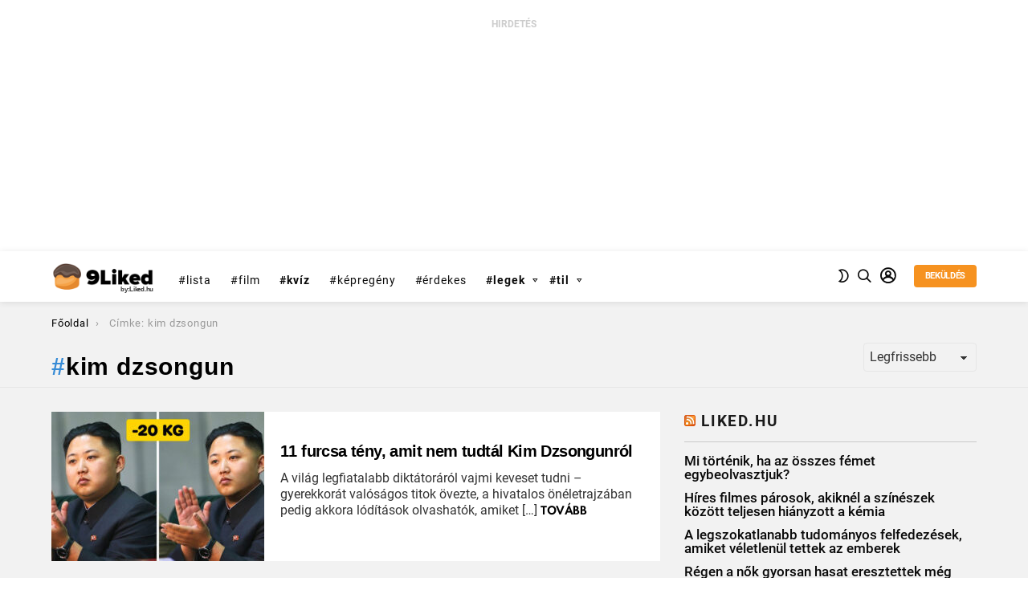

--- FILE ---
content_type: text/html; charset=UTF-8
request_url: https://9liked.hu/tag/kim-dzsongun/
body_size: 25797
content:
<!DOCTYPE html>
<!--[if IE 8]>
<html class="no-js g1-off-outside lt-ie10 lt-ie9" id="ie8" lang="hu" prefix="og: http://ogp.me/ns#"><![endif]-->
<!--[if IE 9]>
<html class="no-js g1-off-outside lt-ie10" id="ie9" lang="hu" prefix="og: http://ogp.me/ns#"><![endif]-->
<!--[if !IE]><!-->
<html class="no-js g1-off-outside" lang="hu" prefix="og: http://ogp.me/ns#"><!--<![endif]-->
<head>
	<meta charset="UTF-8"/>
	<link rel="profile" href="http://gmpg.org/xfn/11"/>
	<link rel="manifest" href="/manifest.json">
	<script data-ad-client="ca-pub-4733033605746543" async src="https://pagead2.googlesyndication.com/pagead/js/adsbygoogle.js"></script>
	<meta property="fb:app_id" content="1078832648972076" />
	<!-- Global site tag (gtag.js) - Google Analytics -->
<script async src="https://www.googletagmanager.com/gtag/js?id=G-2Z808FRJXS"></script>
<script>
  window.dataLayer = window.dataLayer || [];
  function gtag(){dataLayer.push(arguments);}
  gtag('js', new Date());

  gtag('config', 'G-2Z808FRJXS');
</script>
	<title>kim dzsongun</title>
<script> var ajaxurl = 'https://9liked.hu/wp-admin/admin-ajax.php'; </script><meta name='robots' content='max-image-preview:large' />

<meta name="viewport" content="initial-scale=1.0, minimum-scale=1.0, height=device-height, width=device-width" />
<meta property="og:locale" content="hu_HU" />
<meta property="og:type" content="object" />
<meta property="og:title" content="kim dzsongun" />
<meta property="og:url" content="https://9liked.hu/tag/kim-dzsongun/" />
<meta property="og:site_name" content="9Liked.hu" />
<meta property="og:image:width" content="1200" />
<meta property="og:image:height" content="630" />

<link rel='dns-prefetch' href='//s.w.org' />

<link rel="alternate" type="application/rss+xml" title="9Liked.hu &raquo; hírcsatorna" href="https://9liked.hu/feed/" />
<link rel="alternate" type="application/rss+xml" title="9Liked.hu &raquo; hozzászólás hírcsatorna" href="https://9liked.hu/comments/feed/" />
<link rel="alternate" type="application/rss+xml" title="9Liked.hu &raquo; kim dzsongun címke hírcsatorna" href="https://9liked.hu/tag/kim-dzsongun/feed/" />
<link id='omgf-preload-0' rel='preload' href='https://9liked.hu/wp-content/uploads/omgf/bimber-google-fonts/roboto-normal-latin-ext-300.woff2' as='font' type='font/woff2' crossorigin />
<link id='omgf-preload-1' rel='preload' href='https://9liked.hu/wp-content/uploads/omgf/bimber-google-fonts/roboto-normal-latin-300.woff2' as='font' type='font/woff2' crossorigin />
<link id='omgf-preload-2' rel='preload' href='https://9liked.hu/wp-content/uploads/omgf/bimber-google-fonts/roboto-normal-latin-ext-400.woff2' as='font' type='font/woff2' crossorigin />
<link id='omgf-preload-3' rel='preload' href='https://9liked.hu/wp-content/uploads/omgf/bimber-google-fonts/roboto-normal-latin-400.woff2' as='font' type='font/woff2' crossorigin />
<link id='omgf-preload-4' rel='preload' href='https://9liked.hu/wp-content/uploads/omgf/bimber-google-fonts/roboto-normal-latin-ext-500.woff2' as='font' type='font/woff2' crossorigin />
<link id='omgf-preload-5' rel='preload' href='https://9liked.hu/wp-content/uploads/omgf/bimber-google-fonts/roboto-normal-latin-500.woff2' as='font' type='font/woff2' crossorigin />
<link id='omgf-preload-6' rel='preload' href='https://9liked.hu/wp-content/uploads/omgf/bimber-google-fonts/roboto-normal-latin-ext-700.woff2' as='font' type='font/woff2' crossorigin />
<link id='omgf-preload-7' rel='preload' href='https://9liked.hu/wp-content/uploads/omgf/bimber-google-fonts/roboto-normal-latin-700.woff2' as='font' type='font/woff2' crossorigin />
<link id='omgf-preload-8' rel='preload' href='https://9liked.hu/wp-content/uploads/omgf/bimber-google-fonts/roboto-normal-latin-ext-900.woff2' as='font' type='font/woff2' crossorigin />
<link id='omgf-preload-9' rel='preload' href='https://9liked.hu/wp-content/uploads/omgf/bimber-google-fonts/roboto-normal-latin-900.woff2' as='font' type='font/woff2' crossorigin />
<link id='omgf-preload-10' rel='preload' href='https://9liked.hu/wp-content/uploads/omgf/bimber-google-fonts/spartan-normal-latin-ext.woff2' as='font' type='font/woff2' crossorigin />
<link id='omgf-preload-11' rel='preload' href='https://9liked.hu/wp-content/uploads/omgf/bimber-google-fonts/spartan-normal-latin.woff2' as='font' type='font/woff2' crossorigin />
		<script type="text/javascript">
			window._wpemojiSettings = {"baseUrl":"https:\/\/s.w.org\/images\/core\/emoji\/13.0.1\/72x72\/","ext":".png","svgUrl":"https:\/\/s.w.org\/images\/core\/emoji\/13.0.1\/svg\/","svgExt":".svg","source":{"concatemoji":"https:\/\/9liked.hu\/wp-includes\/js\/wp-emoji-release.min.js?ver=5.7.14"}};
			!function(e,a,t){var n,r,o,i=a.createElement("canvas"),p=i.getContext&&i.getContext("2d");function s(e,t){var a=String.fromCharCode;p.clearRect(0,0,i.width,i.height),p.fillText(a.apply(this,e),0,0);e=i.toDataURL();return p.clearRect(0,0,i.width,i.height),p.fillText(a.apply(this,t),0,0),e===i.toDataURL()}function c(e){var t=a.createElement("script");t.src=e,t.defer=t.type="text/javascript",a.getElementsByTagName("head")[0].appendChild(t)}for(o=Array("flag","emoji"),t.supports={everything:!0,everythingExceptFlag:!0},r=0;r<o.length;r++)t.supports[o[r]]=function(e){if(!p||!p.fillText)return!1;switch(p.textBaseline="top",p.font="600 32px Arial",e){case"flag":return s([127987,65039,8205,9895,65039],[127987,65039,8203,9895,65039])?!1:!s([55356,56826,55356,56819],[55356,56826,8203,55356,56819])&&!s([55356,57332,56128,56423,56128,56418,56128,56421,56128,56430,56128,56423,56128,56447],[55356,57332,8203,56128,56423,8203,56128,56418,8203,56128,56421,8203,56128,56430,8203,56128,56423,8203,56128,56447]);case"emoji":return!s([55357,56424,8205,55356,57212],[55357,56424,8203,55356,57212])}return!1}(o[r]),t.supports.everything=t.supports.everything&&t.supports[o[r]],"flag"!==o[r]&&(t.supports.everythingExceptFlag=t.supports.everythingExceptFlag&&t.supports[o[r]]);t.supports.everythingExceptFlag=t.supports.everythingExceptFlag&&!t.supports.flag,t.DOMReady=!1,t.readyCallback=function(){t.DOMReady=!0},t.supports.everything||(n=function(){t.readyCallback()},a.addEventListener?(a.addEventListener("DOMContentLoaded",n,!1),e.addEventListener("load",n,!1)):(e.attachEvent("onload",n),a.attachEvent("onreadystatechange",function(){"complete"===a.readyState&&t.readyCallback()})),(n=t.source||{}).concatemoji?c(n.concatemoji):n.wpemoji&&n.twemoji&&(c(n.twemoji),c(n.wpemoji)))}(window,document,window._wpemojiSettings);
		</script>
		<script>
			var ak_ajax_url = "https://9liked.hu/?ajax-request=ak";
		</script><style type="text/css">
img.wp-smiley,
img.emoji {
	display: inline !important;
	border: none !important;
	box-shadow: none !important;
	height: 1em !important;
	width: 1em !important;
	margin: 0 .07em !important;
	vertical-align: -0.1em !important;
	background: none !important;
	padding: 0 !important;
}
</style>
	<link rel='stylesheet' id='zombify-iconfonts-css'  href='https://9liked.hu/wp-content/plugins/zombify/assets/fonts/icon-fonts/icomoon/style.min.css?ver=1.5.0' type='text/css' media='all' />
<link rel='stylesheet' id='zombify-style-css'  href='https://9liked.hu/wp-content/plugins/zombify/assets/css/zombify.min.css?ver=1.5.0' type='text/css' media='all' />
<link rel='stylesheet' id='zombify-froala-pkgd-css-css'  href='https://9liked.hu/wp-content/plugins/zombify/assets/js/plugins/froala-editor/css/froala_editor.pkgd.min.css?ver=1.5.0' type='text/css' media='all' />
<link rel='stylesheet' id='zombify-froala-css-css'  href='https://9liked.hu/wp-content/plugins/zombify/assets/js/plugins/froala-editor/css/froala_style.min.css?ver=1.5.0' type='text/css' media='all' />
<link rel='stylesheet' id='zombify-froala-font-awesome-css'  href='https://9liked.hu/fontawe/css/font-awesome.min.css?ver=1.5.0' type='text/css' media='all' />
<link rel='stylesheet' id='mediaelement-css'  href='https://9liked.hu/wp-includes/js/mediaelement/mediaelementplayer-legacy.min.css?ver=4.2.16' type='text/css' media='all' />
<link rel='stylesheet' id='wp-mediaelement-css'  href='https://9liked.hu/wp-includes/js/mediaelement/wp-mediaelement.min.css?ver=5.7.14' type='text/css' media='all' />
<link rel='stylesheet' id='zombify-plugins-css-css'  href='https://9liked.hu/wp-content/plugins/zombify/assets/js/plugins/zombify-plugins.min.css?ver=1.5.0' type='text/css' media='all' />
<style id='zombify-plugins-css-inline-css' type='text/css'>
/* Primary Color Scheme */

/* background color */
#zombify-main-section.zf-story .zf-start .zf-add-component i,#zombify-main-section .zf-uploader .zf-label .zf-label_text,#zombify-main-section.zf-story .zf-components .zf-components_plus,#zombify-main-section .zf-checkbox-currect input:checked+.zf-toggle .zf-icon,#zombify-main-section-front .zf-list .zf-next-prev-pagination .zf-nav,
#zf-fixed-bottom-pane .zf-button, .zf-fixed-bottom-pane .zf-button,.zf-create-box .zf-item:hover .zf-wrapper,#zombify-main-section-front .zf-poll .zf-quiz_answer .zf-poll-stat,#zombify-main-section .zf-button,#zombify-main-section .zf-upload-content .zf-uploader .zf-label .zf-icon,.zombify-submit-popup .zf-content .zf-btn-group .zf-btn.zf-create, #zombify-main-section .zf-progressbar .zf-progressbar-active,#zombify-main-section-front .zf-quiz .zf-quiz_answer.zf-input .zf-quiz-guess-btn {
  background-color: #f69220;
}

/* text color */
#zombify-main-section .zf-item-wrapper .zf-body.zf-numeric .zf-index,#zombify-main-section.zf-meme .zf-options .zf-options_toggle,#zombify-main-section-front .zf-comments .bypostauthor > .comment-body .vcard .fn,
#zombify-main-section #zf-options-section .zf-head .zf-icon,.zf-create-box .zf-item .zf-icon, #zombify-main-section .zf-item-wrapper .zf-type-wrapper,#zombify-main-section-front .zf-quiz .zf-quiz_question .zf-quiz_header .zf-number,.zombify-create-popup .zf-popup_close:hover i,.zombify-submit-popup .zf-popup_close:hover i,
.zf-desktop #zombify-main-section.zf-story .zf-components .zf-add-component:hover,#zombify-main-section.zombify-personality-quiz .zf-item-wrapper .zf-type-wrapper, #zombify-main-section.zf-story .zf-item-wrapper .zf-type-wrapper,#zombify-main-section-front .zf-create-page .zf-title,#zombify-main-section-front a,#zombify-main-section-front .zf-list .zf-list_item .zf-list_header .zf-number,.zf-desktop #zombify-main-section-front .zf-list .zf-list_item .zf-list_header .zf-list_title:hover a,#zombify-main-section .fr-toolbar .fr-command.fr-btn.fr-active, .fr-popup .fr-command.fr-btn.fr-active,
#zombify-main-section h1, #zombify-main-section h2, #zombify-main-section h3, #zombify-main-section h4, #zombify-main-section h5, #zombify-main-section h6,#zombify-main-section h1, #zombify-main-section h2, #zombify-main-section h3, #zombify-main-section h4, #zombify-main-section h5, #zombify-main-section h6 {
  color: #f69220;
}

/* border color */
.zf-fixed-bottom-pane,#zombify-main-section .zf-button,#zombify-main-section .zf-checkbox-currect input:checked+.zf-toggle .zf-icon,#zombify-main-section .fr-toolbar,
#zf-fixed-bottom-pane .zf-button, .zf-fixed-bottom-pane .zf-button,#zombify-main-section-front .zombify-comments .zf-tabs-menu li.zf-active,
#zf-fixed-bottom-pane {
  border-color: #f69220;
}
</style>
<link rel='stylesheet' id='quads-style-css-css'  href='https://9liked.hu/wp-content/plugins/quick-adsense-reloaded/includes/gutenberg/dist/blocks.style.build.css?ver=2.0.27.1' type='text/css' media='all' />
<link rel='stylesheet' id='buzzeditor-block-style-css'  href='https://9liked.hu/wp-content/plugins/buzzeditor/css/blocks.style.build.css?ver=1.7.3' type='text/css' media='all' />
<link rel='stylesheet' id='mace-gallery-css'  href='https://9liked.hu/wp-content/plugins/media-ace/includes/gallery/css/gallery.min.css?ver=5.7.14' type='text/css' media='all' />
<link rel='stylesheet' id='jquery-magnific-popup-css'  href='https://9liked.hu/wp-content/plugins/snax/assets/js/jquery.magnific-popup/magnific-popup.css?ver=5.7.14' type='text/css' media='all' />
<link rel='stylesheet' id='snax-css'  href='https://9liked.hu/wp-content/plugins/snax/css/snax.min.css?ver=1.88' type='text/css' media='all' />
<link rel='stylesheet' id='sps_front_css-css'  href='https://9liked.hu/wp-content/plugins/sync-post-with-other-site/assets/css/sps_front_style.css?rand=437&#038;ver=1.4.1' type='text/css' media='all' />
<link rel='stylesheet' id='wordpress-popular-posts-css-css'  href='https://9liked.hu/wp-content/plugins/wordpress-popular-posts/assets/css/wpp.css?ver=5.3.2' type='text/css' media='all' />
<link rel='stylesheet' id='g1-main-css'  href='https://9liked.hu/wp-content/themes/bimber/css/9.0.3/styles/original-2018/all-light.min.css?ver=9.0.3' type='text/css' media='all' />
<link rel='stylesheet' id='bimber-google-fonts-css'  href='https://9liked.hu/wp-content/uploads/omgf/bimber-google-fonts/bimber-google-fonts.css?ver=1661417249' type='text/css' media='all' />
<link rel='stylesheet' id='bimber-dynamic-style-css'  href='https://9liked.hu/wp-content/uploads/dynamic-style-1693054844.css' type='text/css' media='all' />
<link rel='stylesheet' id='bimber-style-css'  href='https://9liked.hu/wp-content/themes/bimber-child-theme/style.css?ver=5.7.14' type='text/css' media='all' />
<link rel='stylesheet' id='buzzeditor-style-css'  href='https://9liked.hu/wp-content/plugins/buzzeditor/css/style.css?ver=1.7.3' type='text/css' media='all' />
<link rel='stylesheet' id='easy-social-share-buttons-subscribe-css'  href='https://9liked.hu/wp-content/plugins/easy-social-share-buttons3/assets/css/essb-subscribe.min.css?ver=7.4' type='text/css' media='all' />
<link rel='stylesheet' id='easy-social-share-buttons-css'  href='https://9liked.hu/wp-content/plugins/easy-social-share-buttons3/assets/css/easy-social-share-buttons.min.css?ver=7.4' type='text/css' media='all' />
<style id='easy-social-share-buttons-inline-css' type='text/css'>
.essb_topbar .essb_topbar_inner{max-width:1152px;margin:0 auto;padding-left:0;padding-right:0;}.essb_topbar{margin-top:-200px;}
</style>
<link rel='stylesheet' id='commentator-style-css'  href='https://9liked.hu/wp-content/plugins/commentator/css/commentator.css?ver=5.7.14' type='text/css' media='all' />
<link rel='stylesheet' id='commentator-font-awesome-css'  href='https://9liked.hu/wp-content/plugins/commentator/css/font-awesome.min.css?ver=5.7.14' type='text/css' media='all' />
<link rel='stylesheet' id='bimber-snax-extra-css'  href='https://9liked.hu/wp-content/themes/bimber/css/9.0.3/styles/original-2018/snax-extra-light.min.css?ver=9.0.3' type='text/css' media='all' />
<link rel='stylesheet' id='bimber-essb-css'  href='https://9liked.hu/wp-content/themes/bimber/css/9.0.3/styles/original-2018/essb-light.min.css?ver=9.0.3' type='text/css' media='all' />
<link rel='stylesheet' id='bimber-mashshare-css'  href='https://9liked.hu/wp-content/themes/bimber/css/9.0.3/styles/original-2018/mashshare-light.min.css?ver=9.0.3' type='text/css' media='all' />
<style id='quads-styles-inline-css' type='text/css'>
.quads-ad-label { font-size: 12px; text-align: center; color: #333;}
</style>
<script type='text/javascript' src='https://9liked.hu/wp-includes/js/jquery/jquery.min.js?ver=3.5.1' id='jquery-core-js'></script>
<script type='text/javascript' src='https://9liked.hu/wp-includes/js/jquery/jquery-migrate.min.js?ver=3.3.2' id='jquery-migrate-js'></script>
<script type='text/javascript' id='zombify-main-js-js-extra'>
/* <![CDATA[ */
var zf_main = {"ajaxurl":"https:\/\/9liked.hu\/wp-admin\/admin-ajax.php"};
/* ]]> */
</script>
<script type='text/javascript' src='https://9liked.hu/wp-content/plugins/zombify/assets/js/minify/zombify-main-scripts.min.js?ver=1.5.0' id='zombify-main-js-js'></script>
<script type='application/json' id='wpp-json'>
{"sampling_active":1,"sampling_rate":100,"ajax_url":"https:\/\/9liked.hu\/wp-json\/wordpress-popular-posts\/v1\/popular-posts","ID":0,"token":"7bb8196fca","lang":0,"debug":0}
</script>
<script type='text/javascript' src='https://9liked.hu/wp-content/plugins/wordpress-popular-posts/assets/js/wpp.min.js?ver=5.3.2' id='wpp-js-js'></script>
<script type='text/javascript' src='https://9liked.hu/wp-content/themes/bimber/js/modernizr/modernizr-custom.min.js?ver=3.3.0' id='modernizr-js'></script>
<script type='text/javascript' src='https://9liked.hu/wp-content/plugins/commentator/js/jquery.iframe-transport.js?ver=1' id='jquery.iframe-transport-js'></script>
<script type='text/javascript' src='https://9liked.hu/wp-content/plugins/commentator/js/jquery.ui.widget.js?ver=1' id='jquery.ui.widget-js'></script>
<script type='text/javascript' src='https://9liked.hu/wp-content/plugins/commentator/js/jquery.fileupload.js?ver=1' id='jquery.fileupload-js'></script>
<script type='text/javascript' src='https://9liked.hu/wp-content/plugins/commentator/js/jquery.fitvids.js?ver=1' id='jquery.fitvids-js'></script>
<link rel="https://api.w.org/" href="https://9liked.hu/wp-json/" /><link rel="alternate" type="application/json" href="https://9liked.hu/wp-json/wp/v2/tags/983" /><link rel="EditURI" type="application/rsd+xml" title="RSD" href="https://9liked.hu/xmlrpc.php?rsd" />
<link rel="wlwmanifest" type="application/wlwmanifest+xml" href="https://9liked.hu/wp-includes/wlwmanifest.xml" /> 
<script type="text/javascript">
	var ajaxurl = 'https://9liked.hu/wp-admin/admin-ajax.php';
</script>

<!-- Onionbuzz Custom CSS -->
<style type="text/css">

</style>
<!-- Onionbuzz Custom CSS END -->
<script type="text/javascript">window.onionbuzz_params = {"ajax_url":"https:\/\/9liked.hu\/wp-admin\/admin-ajax.php","is_mobile":false};</script><link rel="preload" href="https://9liked.hu/wp-content/plugins/snax/css/snaxicon/fonts/snaxicon.woff" as="font" type="font/woff" crossorigin="anonymous"><script type='text/javascript'>document.cookie = 'quads_browser_width='+screen.width;</script>        <style>
            @-webkit-keyframes bgslide {
                from {
                    background-position-x: 0;
                }
                to {
                    background-position-x: -200%;
                }
            }

            @keyframes bgslide {
                    from {
                        background-position-x: 0;
                    }
                    to {
                        background-position-x: -200%;
                    }
            }

            .wpp-widget-placeholder {
                margin: 0 auto;
                width: 60px;
                height: 3px;
                background: #dd3737;
                background: -webkit-gradient(linear, left top, right top, from(#dd3737), color-stop(10%, #571313), to(#dd3737));
                background: linear-gradient(90deg, #dd3737 0%, #571313 10%, #dd3737 100%);
                background-size: 200% auto;
                border-radius: 3px;
                -webkit-animation: bgslide 1s infinite linear;
                animation: bgslide 1s infinite linear;
            }
        </style>
        	<style>
	@font-face {
		font-family: "bimber";
					src:url("https://9liked.hu/wp-content/themes/bimber/css/9.0.3/bunchy/fonts/bimber.eot");
			src:url("https://9liked.hu/wp-content/themes/bimber/css/9.0.3/bunchy/fonts/bimber.eot?#iefix") format("embedded-opentype"),
			url("https://9liked.hu/wp-content/themes/bimber/css/9.0.3/bunchy/fonts/bimber.woff") format("woff"),
			url("https://9liked.hu/wp-content/themes/bimber/css/9.0.3/bunchy/fonts/bimber.ttf") format("truetype"),
			url("https://9liked.hu/wp-content/themes/bimber/css/9.0.3/bunchy/fonts/bimber.svg#bimber") format("svg");
						font-weight: normal;
		font-style: normal;
		font-display: block;
	}
	</style>
	<script type="text/javascript">
jQuery(document).ready(function(){
    if ($('.be-question p.has-text-align-center.has-black-color.has-text-color').text().trim().length === 0) {
      $('.wp-block-buzzeditor-trivia-question.be-question.be-question>.wp-block-cover img.wp-block-cover__image-background').css({position:'unset'});
    }
});
</script>
<script type="text/javascript">
jQuery(document).ready(function(){
    if ($('p.has-text-align-center.has-black-color.has-text-color').text().trim().length === 0) {
      $('.wp-block-buzzeditor-trivia-question.be-question > .wp-block-cover .wp-block-cover__image-background').css({position:'unset'});
    }
});
</script>
<script>
(function( $ ) {
$(document).on('click', '#shareButton', function() {
  var pageLink = window.location.href;
  var divText = '';
  $('.be-result').each(function() {
    if ($(this).css('display') === 'block') {
      divText = $(this).text();
    }
  });
  var shareUrl = 'https://www.facebook.com/sharer.php?u=' + encodeURIComponent(pageLink) + '&quote=' + encodeURIComponent(divText);
  window.open(shareUrl, '_blank', 'width=600,height=400');
});
})( jQuery );
</script>
<script>
(function( $ ) {
$(document).on('click', '#shareButton2', function() {
  var pageLink = window.location.href;
  var divText = '';
  $('.be-result').each(function() {
    if ($(this).css('display') === 'block') {
      divText = $(this).text();
    }
  });
  var shareUrl = 'https://twitter.com/intent/tweet?url=' + encodeURIComponent(pageLink) + '&text=' + encodeURIComponent(divText);
  window.open(shareUrl, '_blank', 'width=600,height=400');
});
})( jQuery );
</script>
<script>
(function( $ ) {
$(document).ready(function() {
  $('<div class="sajatmegosztas"><button id="shareButton">Megosztás Facebookon</button><button id="shareButton2">Megosztás Twitteren</button></div>').insertBefore('.rebuzz');
  
  // A továbbiakban itt tudod elhelyezni új elemeket az #myNewDiv div-ben
});
})( jQuery );
</script><link rel="icon" href="https://9liked.hu/wp-content/uploads/2021/06/cropped-suti-32x32.png" sizes="32x32" />
<link rel="icon" href="https://9liked.hu/wp-content/uploads/2021/06/cropped-suti-192x192.png" sizes="192x192" />
<link rel="apple-touch-icon" href="https://9liked.hu/wp-content/uploads/2021/06/cropped-suti-180x180.png" />
<meta name="msapplication-TileImage" content="https://9liked.hu/wp-content/uploads/2021/06/cropped-suti-270x270.png" />
<meta name="g1:switch-skin-css" content="https://9liked.hu/wp-content/themes/bimber/css/9.0.3/styles/mode-dark.min.css" />	<script>if("undefined"!=typeof localStorage){var skinItemId=document.getElementsByName("g1:skin-item-id");skinItemId=skinItemId.length>0?skinItemId[0].getAttribute("content"):"g1_skin",window.g1SwitchSkin=function(e,t){if(e){var n=document.getElementById("g1-switch-skin-css");if(n){n.parentNode.removeChild(n),document.documentElement.classList.remove("g1-skinmode");try{localStorage.removeItem(skinItemId)}catch(e){}}else{t?document.write('<link id="g1-switch-skin-css" rel="stylesheet" type="text/css" media="all" href="'+document.getElementsByName("g1:switch-skin-css")[0].getAttribute("content")+'" />'):((n=document.createElement("link")).id="g1-switch-skin-css",n.href=document.getElementsByName("g1:switch-skin-css")[0].getAttribute("content"),n.rel="stylesheet",n.media="all",document.head.appendChild(n)),document.documentElement.classList.add("g1-skinmode");try{localStorage.setItem(skinItemId,e)}catch(e){}}}};try{var mode=localStorage.getItem(skinItemId);window.g1SwitchSkin(mode,!0)}catch(e){}}</script>
		<script>if("undefined"!=typeof localStorage){var nsfwItemId=document.getElementsByName("g1:nsfw-item-id");nsfwItemId=nsfwItemId.length>0?nsfwItemId[0].getAttribute("content"):"g1_nsfw_off",window.g1SwitchNSFW=function(e){e?(localStorage.setItem(nsfwItemId,1),document.documentElement.classList.add("g1-nsfw-off")):(localStorage.removeItem(nsfwItemId),document.documentElement.classList.remove("g1-nsfw-off"))};try{var nsfwmode=localStorage.getItem(nsfwItemId);window.g1SwitchNSFW(nsfwmode)}catch(e){}}</script>
			<style type="text/css" id="wp-custom-css">
			.g1-row-inner img {pointer-events: none;}
img.cace-gif {pointer-events: unset;}
@media screen and (max-width: 992px){
#wpadminbar{display:none;}
    .js.g1-off-outside.cssanimations.flexbox.no-flexboxtweener.zf-desktop{margin-top: 0px!important;}}
body {font-family: Roboto,sans-serif;}
.g1-epsilon, .item-title, h5 {
    font: 500 15px/18px serif;
    letter-spacing: 0px;
    font-family: Roboto,sans-serif;}
.tagcloud>a {
    font-family: Roboto,sans-serif;
  text-transform: lowercase;
}
.videogif {
    width: 100%;
    display:block;
    margin: 8px auto;
}
@media screen and (max-width: 798px) {.mobilehide{display:none}
}

#zf-options-section .tag-editor {
  text-transform: lowercase;}
ul.tagit li.tagit-choice .tagit-label:not(a) {
    text-transform: lowercase;
}
.g1-delta-2nd {
    font-family: Roboto,sans-serif;
}
.g1-tab{font-family: Roboto,sans-serif;}
:root {
    --g1-hbb-bg-color: #8ac858;
    --g1-hbb-gradient-color: #7dbe49;
    --g1-footer-bg-color: #6389442e;
}
.g1-skinmode {
    --g1-hbb-itxt-color: #ffffff;
    --g1-hbb-atxt-color: #808080;
    --g1-hbb-bg-color: #323232;
    --g1-hbb-gradient-color: #000000;
    --g1-hbb-border-color: #1a1a1a;
}
.g1-hb-row-b .menu-item>a {
    color: #31669b;
    color: var(--g1-hbb-itxt-color);
}
.g1-hb-row-b .menu-item>a {
    color: #ffffff;
    text-transform: none;
}
.g1-hb-row-b .g1-drop-toggle {
    color: #ffffff;
}
.g1-hb-row-normal {
    margin-top: -1px;
}
.wp-video {
  max-width: 90%;}
.entry-tpl-upvote.g1-card {
    min-height: 85px;
    border-radius: 5px;
}
@media only screen and (max-width: 800px){
.entry-tpl-upvote.g1-card {
    border-radius: 2px;
}.entry-tpl-upvote.g1-card {
    padding-left: 45px;
    margin-bottom: 10px;
}}
button, input, select, textarea {
  font-size: 16px;}
.g1-hb-row-b .g1-hamburger {
    color: #ffffff;
    color: #ffffff;
}

a, .entry-title>a:hover, .entry-meta a:hover, .menu-item>a:hover, .current-menu-item>a, .mtm-drop-expanded>a, .g1-nav-single-prev>a>span:before, .g1-nav-single-next>a>span:after, .g1-nav-single-prev>a:hover>strong, .g1-nav-single-prev>a:hover>span, .g1-nav-single-next>a:hover>strong, .g1-nav-single-next>a:hover>span, .mashsb-count, .archive-title:before, .snax .snax-item-title>a:hover, .woocommerce .star-rating span::before, .woocommerce-page .star-rating span::before {
    color: #368bd6;
}
:root {
    --g1-hbb-itxt-color: #31669b;
    --g1-hbb-atxt-color: #e1e1e1;
}
.entry-stats-m .entry-views:before {
    font-size: 15px;
}
.entry-category {
  padding: 2px 8px 2px 0px;}
.entry-header-01 .entry-before-title {
    display: -webkit-inline-box;
    display: inline-block;
    font-size: 14px;
}
#zf-fixed-bottom-pane, .zf-fixed-bottom-pane {
  width: 98%;}
#wpdcom .wpd-form .wpd-avatar img, #wpdcom .wpd-form .wpd-avatar img.avatar {
    width: 56px;
    height: 56px;
    max-width: 56px;
    border-radius: 4px;
    border: 0px solid #cccccc;
    padding: 2px;
  background-color: #ffffff00;}
.wc_social_plugin_wrapper{display:none}
#comments.commentator-area {
    padding: 0px 0px;
}
@media screen and (max-width: 720px){
#comments.commentator-area .commentator-author-info-form input[type=text] {
    border-radius: 4px;
}}
#comments.commentator-area input[type=text], #comments.commentator-area input[type=email], #comments.commentator-area input[type=password] {font-size:16px;}

.bb-featured-menu a {
    font-size: 11px;
    font-weight: 500;
    padding: 0 8px;
    margin: 0;
}

.bb-featured-menu ul {
    padding: 0px 0 7px;
}

#comments .comment .children, #comments .pingback .children {
    padding-left: 0px;
    margin-left: -25px;
}

#comments .comment .children .children, #comments .comment .children .comment .comment-body, #comments .pingback .children .children, #comments .pingback .children .comment .comment-body {
    padding-left: 0px;
}

#comments .comment:first-child, #comments .pingback:first-child {
    border-left: 0px solid;
}

#comments .comment .children .comment, #comments .pingback .children .comment {
    border-top: 0px solid #f4f3f3;
}

.commentator-comment-text {
    padding: 0px;
}

#comments .comment, #comments .pingback {
    border-top: 0px solid #f4f3f3;
}
.comments-area, .comments-area .emoji_row {
    margin-bottom: 0px;
}
#commentator-global-nav {
    display: none;
}
.commentator-avatar .user img {
    width: 20px;
    height: 20px;
    border-radius: 50px;
    float: left;
}
.commentator-comments-list .comment .comment .commentator-avatar .user img {
    width: 20px;
    height: 20px;
    margin-left: 25px;
}
.commentator-postbox .commentator-avatar {
    display: none;
}
div.commentator-textarea-wrapper {
    margin: 0 70px 0 0px;
}
.commentator-comments-list>.comment {
    padding-left: 28px;
}
.commentator-comments-list .comment .comment {
    padding-left: 53px;
}
#comments article.commentator-comment-content {
    margin: 0 0 5px;
}
.commentator-comments-list>li.commentator-collapsed .commentator-avatar .user img {
    width: 20px;
    height: 20px;
    margin-top: 8px;
}
#comments.commentator-area .commentator-required input {
    opacity: 0.6;
}
div.commentator-comment-footer {margin-top: -3px;}
.commentator-nav>ul>li>a, .commentator-nav>ul>li>span {
    padding: 11px 10px;
  padding-left: 0px;
  padding-right: 15px}
div.commentator-author-info-form {
    margin: 10px 0px;
}
#commentator-main-header .commentator-pull-right {
    margin-right: -15px;
}
@media screen and (max-width: 720px) {
div[class*=" commentator-col-"], div[class^=commentator-col-] { 
    width: 31%;
  }}
.commentator-comment-header .commentator-comment-menu {
    opacity: 0.5;
    visibility: visible;
}
li.commentator-collapsed .commentator-comment-header {
    line-height: 30px;
}
span.commentator-comment-byline {
    margin-left: -2px;
}
.commentator-comment-header .commentator-comment-bullet {
    padding: 0 1px;
}
#comments.commentator-area {
    margin-top: -10px;
}
.commentator-nav>ul>li>a, .commentator-nav>ul>li>span {
    text-shadow: 1px 1px 1px rgba(255, 255, 255, 0);
}
@media screen and (max-width: 600px){
    .bb-comments.bb-card-item.s-post-small-el.mb-md.bb-mb-el{     padding-left: 23px;
    padding-right: 23px;
    padding-top: 1px;}}
div.commentator-col-4 {
    width: 47.9%;
}
.commentator-alert.commentator-message {
  position: fixed;
  top: 0;
  left: 0;
  z-index: 999;
  width: 100%;
}

@media screen and (max-width: 720px){
div[class*=" commentator-col-"], div[class^=commentator-col-] {
    margin-bottom: -10px;}}
.commentator-textarea-wrapper .commentator-textarea {
  font-size: 16px;
}
.commentator-submit {
    height: 100%;
  width: 70px;}
.fa-image:before {
    content: "\f03e";
    line-height: 30px;
}
div.commentator-comment-footer {
    margin-left: -22px;
}
div.commentator-comment-footer {
    margin-top: -3px;
}
.commentator-comment-text {
    padding: 0;
}
#comments.commentator-area {
    font-family: PT Sans,sans-serif;
    font-size: 16px;
}
.commentator-comment-text {
    margin-left: -22px;
    line-height: 22px;
    font-weight: 400;
}
.commentator-submit {
    height: 48px;
    width: 70px;
}
.commentator-author-info-form .last input[type=text] {
    display: none;
}
@media only screen and (min-width: 1025px){
.g1-delta, h4 {
    font-size: 19px;
}}
.g1-epsilon, .item-title, h5 {
    font-size: 17px;
    line-height: 20px;
}
.g1-meta {
    font-family: Roboto,sans-serif;
    letter-spacing: .06em}
.g1-delta, h4 {
    font-family: Roboto,sans-serif;}
.snax .snax-form-frontend .snax-edit-post-row-categories select {
    height: 300px;
}
.g1-primary-nav-menu>.menu-item>a {
    font-family: Roboto,sans-serif;
    letter-spacing: .07em;
}
a.commentator-attached-image img {
    max-width: 150px;
}
.entry-summary {
    font-size: 16px;
}
.fa.fa-thumb-tack {margin-top:4px}
.g1-logo-wrapper:after {
    content: "by:Liked.hu";
    float:right;
    font-size:8px;
    letter-spacing: -0.3px;
    color: var(--g1-canvas-itxt-color);
    opacity:0.8;
    margin-top:-7.5px;
    margin-right:1px;
    }
@media only screen and (min-width: 1024px){
.entry-tpl-tile .entry-title>a {
    line-height: 2.8rem;
}}
.page-header .page-icon img {
    border-radius: 4px;
    margin-bottom: 20px;
}
.commentator-textarea-wrapper.commentator-textarea-wrapper--withImage .commentator-textarea {
    padding-right: 5px;
    line-height: 22px;
    font-weight: 400;
}
#comments.commentator-area .commentator-required input {
    font-weight: 400;
}
.entry-counter:before {
    border-radius: 4px;
    border-color: #f29d43;
    background-color: #f29d43;}
.tagcloud>a:after {
    border-radius: 4px;
border-width: 0px;
transition: border-color 225ms ease-in-out,background-color 225ms ease-in-out,color 225ms ease-in-out,opacity 225ms ease-in-out;}

.page-header-02 .page-icon {
    margin-right: 12px;
    float: left;
}

.g1-alpha.g1-alpha-2nd.page-title.archive-title{    display: inline-block;
    font-family: IBMPlexSans, Arial, sans-serif;
    -webkit-font-smoothing: antialiased;
    font-size: 30px;
    font-weight: 700;
    text-transform: unset;
    letter-spacing: .027em;
        margin-bottom: 10px;}
.g1-alpha g1-alpha-2nd page-title archive-title{display: inline-block;}
@media only screen and (min-width: 800px){.g1-alpha.g1-alpha-2nd.page-title.archive-title{
        margin-top:20px;
    font-size:30px;}
.page-header .page-icon img {
    width: 60px;
    height: 60px;
}}
.g1-delta.g1-delta-2nd.g1-collection-title{display:none}
.mixed-list .post-item-classic .entry-header h2 {
    line-height: 1.2;}
span.zf-number:after {
    content: '.';
}
@media screen and (max-width: 800px){
#zombify-main-section-front .zf-list.zf-numbered .zf-list_item .zf-list_header .zf-number {
    line-height: 24px!important;
}}
@media screen and (max-width: 992px){
#zombify-main-section-front .zf-list.zf-numbered .zf-list_item .zf-list_header .zf-number {
    line-height: 24px!important;
}}
#zombify-main-section-front h3 {
    line-height: 24px;
}
#zombify-main-section-front .zf-list.zf-numbered .zf-list_item .zf-list_header .zf-number {
    color: var(--g1-itxt-color);
    background-color: #2220;
    display: contents;}
#zombify-main-section-front .zf-list.zf-numbered .zf-list_item .zf-list_header .zf-number {
    line-height: 28px;}
@media screen and (min-width: 992px){
#zombify-main-section-front h3 {
    line-height: 28px;
}}
.bb-post .entry-header h3 {
    line-height: 23px;
}
@media screen and (max-width: 700px){
#zombify-main-section-front .zf-media-wrapper {margin-left: -12px;margin-right: -12px;}
.be-list .wp-block-image img {margin-left: -10px;min-width: 106%;}
.la-quiz-question-image.flipcard {margin-left: -12px;margin-right: -12px;}
#zombify-main-section-front .zf-media-wrapper .zf-figcaption {padding-left: 12px;}
.bb-col {padding-left: 13px;padding-right: 13px;}
    .bb-media-placeholder{border-radius: 0px;}
.fr-view img.fr-dib{margin-left: -12px!important;margin-right: -12px!important;min-width: 107%!important;}
img.fr-fic.fr-dib {margin-left: -12px;margin-right: -12px;min-width: 107%;}}
#zombify-main-section-front .zf-quiz.zf-numbered .zf-quiz_question .zf-quiz_header .zf-number{color: #1f1f1f;background-color: #1f1f1f00;font-size: 1.3rem;}
#zombify-main-section-front .zf-quiz.zf-numbered .zf-quiz_question .zf-quiz_header .zf-number {width: unset!important;height:unset!important;}
#zombify-main-section-front .zf-quiz.zf-numbered .zf-quiz_question .zf-quiz_header .zf-number {margin-right: 0px!important;}
.badges-outside-left .post-number{left:0px;top:0px;}
.embedly-card {margin-left: -3px;margin-right:-3px;}
#zombify-main-section-front .zf-quiz ol.zf-structure-list{color: #1f1f1f;}
.la-shortcode-container.shortcode-quiz {
    color: #1f1f1f;
}
#zombify-main-section-front .zf-list.zf-numbered .zf-list_item .zf-list_header .zf-list_title{    font-size: 20px;}
#zombify-main-section-front .zf-list.zf-numbered .zf-list_item .zf-list_header .zf-number{    font-size: 20px;}
@media only screen and (min-width: 1025px){
#zombify-main-section-front .zf-list.zf-numbered .zf-list_item .zf-list_header .zf-list_title{font-size: 24px;font-family: 'Fira Sans',sans-serif;}
#zombify-main-section-front .zf-list.zf-numbered .zf-list_item .zf-list_header .zf-number{font-size: 24px;font-family: 'Fira Sans',sans-serif;}
.g1-gamma, .entry-content h3, h3 {
    font-family: 'Fira Sans',sans-serif;
    }}
.g1-gamma, .entry-content h3, h3 {
    font-family: 'Fira Sans',sans-serif;
}
.kiemelthome .entry-category{background-color: #fff0;}
.kiemelthome .gombok {display:none}
li#menu-item-6813 a {
    font-weight: 600;
}
.g1-hb-row .g1-secondary-nav-menu>.menu-item>a {
    font-size: 11px;
}
.alm-btn-wrap .alm-load-more-btn {
    font-size: 17px!important;
    font-weight: 600!important;
    width: 100%!important;
    height: 55px!important;
    background: #e8881b!important;}
.ajax-load-more-wrap.light-grey .alm-load-more-btn:hover {
    background-color: #c6700e!important;
}
.essb_links.essb_width_flex li:not(.essb_totalcount_item):hover {
    flex: auto;
    -webkit-flex: auto;
}
.essb_links li a .essb_network_name {
    text-transform: none;    letter-spacing: 0em;}
.essb_links.essb_size_m li a .essb_network_name{font-size: 1rem!important;font-family: PT Sans,sans-serif;}
.essb_links {margin-top: 0em;
}
blockquote{padding:0px;}
[contentEditable=true]:empty:not(:focus):before{
    content:attr(data-text)
}
.commentator-textarea-wrapper .commentator-textarea {
    color: #a7a7a7;
}
.commentator-submit {
    background: #e8881b;}
.commentator-nav>ul>li.commentator-active>a {
    color: #8b8b8b;
}
.commentator-submit:hover {
    background: #cb9f6f;
}
.g1-hb-row-a .g1-row-background {
    border-bottom-width: 0px;}
.g1-row.g1-row-layout-page.g1-advertisement.g1-advertisement-before-header-theme-area {
    background-color: var(--g1-bg-color);
}
#comments {
    margin: 0 auto 1em;
}
.g1-drop-the-user .g1-drop-toggle-icon:before {
    font-weight: 600;
    font-size: 19px;
}
.g1-drop-the-skin .g1-drop-toggle-icon:before {
    font-weight: 600;
    font-size: 16px;
}
.commentator-comment-text {
    color: var(--g1-hbc-itxt-color);}
#comments:target::before {
    height: 0px;}
ul {
  list-style-type: initial;
}
.entry-tpl-upvote .entry-flags:first-child {
    position: absolute;
}
#zombify-main-section .zf-multiple-select .zf-select_dropdown li label {
    position: relative;
    display: block;
    padding: 5px 5px 3px 2px;
    margin: 0;
    font-size: 13px;}
.g1-hb-row-b .g1-row-background {
    background-color: var(--g1-hba-bg-color);
    background-image: none;
    box-shadow: 0 1px 8px 0 rgb(0 0 0 / 10%);
}
.g1-hb-row-b .menu-item>a {
    color: var(--g1-canvas-itxt-color);
}
.g1-hb-row-b .g1-drop-toggle {
    color: var(--g1-canvas-itxt-color);
}
.g1-drop-s .g1-drop-toggle-icon {
    color: var(--g1-canvas-itxt-color);
}
.g1-drop-s .g1-drop-toggle-icon {
    font-weight: 600;
}
.g1-hb-row-b .menu-item:hover > a{    color: #868686!important;}
.g1-hb-row-b .snax-button-create, .g1-hb-row-b .snax-button-create:hover {
    border-color: #f69220;
    border: #f69220;
    background-color: #f69220;
    background-color: #f69220;}
.g1-footer > .g1-row-background{background-color: #0000001c;}
.entry-tpl-grid .entry-flags {
    display: none;
}
.g1-drop-the-user .g1-drop-toggle-icon {
    color: var(--g1-canvas-itxt-color);
}
.g1-hamburger-s .g1-hamburger-icon {
    color: var(--g1-canvas-itxt-color);
}
.asztalindexkep {margin-left: -20px;
    margin-top: -20px;
    margin-right: -20px;}
@media screen and (min-width: 1024px) {
    .g1-hb-row-normal .g1-primary-nav {
        margin-top: 14px;}
.asztalindexkep {margin-left: -30px;
    margin-top: -30px;
    margin-right: -30px;}}
.g1-canvas-global {
    background-image: linear-gradient(to bottom,#f3962d,#9c530b);
}
.g1-canvas-content .menu-item > a{color: white;}
.g1-primary-nav-menu>.menu-item>a{text-transform: none;}
#zombify-main-section-front a{color: #368bd6;}
#zombify-main-section-front.zf-screen-sm .zf-create-box .zf-item{width: 32.33%;}
.zf-create-box[data-count='3'] .zf-item{width: 32.33%;}
.g1-content-narrow > div{    max-width: 700px;}
.g1-card {
    box-shadow: 0 0px 0px rgb(0 0 0 / 7%);}
@media screen and (min-width: 701px) {
    img.attachment-bimber-grid-2of3.size-bimber-grid-2of3.wp-post-image {
    border-top-left-radius: 5px;
    border-top-right-radius: 5px;
    }
.entry-featured-media .g1-frame {
    background-color: var(--g1-bg-tone-color);}}
@media screen and (max-width: 800px){.g1-row-padding-m {
    padding-top: 0px;}
li.g1-collection-item.g1-collection-item-carmania .entry-tpl-tile {
    margin-left: -10px;
    width: 105.6%;
}
.g1-collection-with-cards .entry-tpl-tile {
    margin-bottom: 8px;
}.entry-tpl-list-s.g1-card {
    margin-bottom: 7px;}
#secondary {
display: none;
}
    .g1-card>.entry-header-01{padding-bottom:8px}}
#zombify-main-section-front .zf-list .zf-list_item .zf-list_header {
    padding-top: 15px;
}
.entry-featured-media {
    margin-bottom: 0.7rem;
}
.g1-card>.entry-content {
    padding-top: 10px;
}
.entry-author .avatar {
    width: 27px!important;
    margin-top: -3px!important;}
.entry-byline-m.entry-byline-with-avatar {
    padding-left: 34px!important;
}
.avator {
  border-radius:100px;
  width:48px;
  margin-right: 15px;
}

.cwp-avatar.rounded .avatar {
    margin-left: 10px;
    margin-top: 6px;
}

.tweet-wrap {
  max-width: 100%;
  background: #fff;
  margin: 0 auto;
  padding: 25px;
  box-shadow: 0px 0px 15px -10px;
}

.tweet-header {
  display: flex;
  align-items:flex-start;
    display: block;
}
.tweet-header-info {
  font-weight: bold;
  padding-top: 3px;
  font-size: 30px;
  font-family: "Segoe UI",Arial,sans-serif;
}
.tweet-header-info span {
  color:#657786;
  font-weight:normal;
  margin-left: 5px;
}
.tweet-header-info p {
    font-weight: 400;
    margin-top: 5px;
    line-height: 40px;
    margin: 0 0 0.55rem;
}

.tweet-info-counts {
  margin-top: 10px;
    font-size: medium;
    opacity: 0.6;
}
.tweet-info-counts div svg {
  color:#657786;
  margin-right: 10px;
}
@media screen and (max-width:531px){
  .tweet-header {
    flex-direction:column;
        display: block;
  }
  .tweet-header img {
    margin-bottom: 20px;
  }
  .tweet-header-info p {
    margin-bottom: 15px;
    font-size: 20px;
    line-height: 28px;
  }
  .tweet-img-wrap {
    padding-left: 0;
  }
  .tweet-info-counts {
  margin-left: 0;
}
.tweet-info-counts div {
  margin-right: 10px;
}
}
.tweet-blur {
  filter: blur(6px);
  -webkit-filter: blur(6px);
}
.tweet-blut {
  font-size: 16px;
  padding-bottom: 15px;
    opacity: 0.4;
    margin-top: -5px;
}
.tweet-avataro{background-image: url(https://liked.hu/liko.jpg);
    width: 70px;
    height: 70px;
    background-size: 70px 70px;width:70px;margin-right:15px;float: left;
    border-radius: 100px;}
.tweet-gomb {float: right;
    padding-left: 25px;
    padding-right: 25px;
    padding-top: 5px;
    padding-bottom: 5px;
    border: 2px solid #1da1f2;
    color: #1da1f2;
    font-size: 18px;
    border-radius: 20px;}

@media screen and (max-width:531px){
    .tweet-avataro{background-image: url(https://liked.hu/liko.jpg);
    width: 50px;
    height: 50px;
    background-size: 50px 50px;margin-right:10px;float: left;
    border-radius: 100px;}
.tweet-header-info {
    font-weight: bold;
    padding-top: 3px;
    font-size: 20px;
    font-family: "Segoe UI",Arial,sans-serif;
}
.tweet-gomb {float: right;
    padding-left: 8px;
    padding-right: 8px;
    padding-top: 3px;
    padding-bottom: 3px;
    border: 2px solid #1da1f2;
    color: #1da1f2;
    font-size: 12px;
    border-radius: 20px;}
.tweet-blur {
    font-size: 17px;
}
.tweet-blut {
    font-size: 12px;
    padding-bottom: 16px;
    opacity: 0.4;
    margin-top: 1px;
}}
hr {
    border-width: 0px 0 0;}
.entry-tpl-tile .entry-featured-media+.entry-body {
    background-color: var(--g1-bg-color);
}
.entry-tpl-tile .entry-body{background-image:unset;}
h3.g1-alpha.g1-alpha-1st.entry-title {
    color: var(--g1-itxt-color);
}
.entry-tpl-tile .entry-title {
    text-shadow: unset;
    font-family: 'Fira Sans',sans-serif;
}
@media only screen and (min-width: 1025px){
.entry-tpl-tile .entry-body {
    padding: 30px 20px 0;
    }}
@media only screen and (min-width: 1025px){
.g1-alpha, .entry-content h1, h1 {
    font-size: 35px;
    }}
@media only screen and (max-width: 767px){
.g1-alpha, .entry-content h1, h1 {
    line-height: 26px;
    }}
.mobileShowka { display: none;}
   /* Smartphone Portrait and Landscape */
   @media only screen
   and (min-device-width : 0px)
   and (max-device-width : 600px){ .mobileShowka { display: inline;}
}

.mobileHideke { display: inline;}
   /* Smartphone Portrait and Landscape */
   @media only screen
   and (min-device-width : 0px)
   and (max-device-width : 600px){  .mobileHideke { display: none;}}

@media only screen and (min-width:1201px) {
.mobilmutat { display: none;}
.mobilrejt { display: flex;}
}
@media only screen and (max-width:1200px) {
.mobilmutat { display: flex;}
.mobilrejt { display: none;}
}
.hirdetes {
    padding: 0;
    color: #CCC;
    font-size: 12px;
    font-weight: 700;
    text-align: center;
    text-transform: capitalize;
    width: 100%;
    display: block;
    left: 0;}
.g1-advertisement-before-content-theme-area {
    border-width: 0 0 0px 0;}
@media only screen and (min-width: 801px){
.g1-advertisement-before-content-theme-area {
    padding-top: 20px;
    padding-bottom: 0px;
    }}
img.attachment-bimber-list-xxs.size-bimber-list-xxs.wp-post-image {
    border-radius: 4px;
}
img.attachment-bimber-grid-fancy.size-bimber-grid-fancy.wp-post-image {
    border-radius: 5px;
}
:root {
    --g1-canvas-2-bg-color: #f29d43;
}
a {
    color: #f69220;
}
li.cikk {
  margin-left: -10px;
  padding-top: 8px;
  padding-bottom: 2px;
  list-style-type: initial;
}
blockquote {
    font: 300 17px/25px serif;}
.messages-container {
  position: relative;
  border: 1px solid #0000001f;
  display: flex;
  overflow: hidden;
  margin: 0 auto;
  background-image: url("https://liked.hu/uzenetkep.jpg");
  border-radius:5px;
  padding-bottom: 10px;
}
.messages {
  padding: 18px 8px 18px 8px;
  margin: auto;
  width: 100%;
  min-height: 200px;
  position: relative;
  display: flex;
  flex-direction: column;
  align-items: flex-start;
  overflow: auto;
  font: 1.5rem/1.3 sans-serif;
}

.messages li {
  list-style-type: none;
  margin: 2px 35% 2px 0;
  float: left;
  border-radius: 18px;
  padding: 10px 13px 10px 13px;
  color: black;
  position: relative;
  z-index: 1;
  background: #eee;
  border: 1px solid #0000001c;
  -webkit-box-shadow: 1px 1px 3px 0px rgba(0, 0, 0, 0.17);
  -moz-box-shadow: 1px 1px 3px 0px rgba(0, 0, 0, 0.17);
  box-shadow: 1px 1px 3px 0px rgba(0, 0, 0, 0.17);
}
.messages li.mine {
  margin: 2px 0 2px 35%;
  align-self: flex-end;
  z-index: 0;
  background: #dcf8c7;
}
@media screen and (min-width: 700px) {
.messages li {
  padding: 15px 20px 15px 20px;
}}
@media screen and (max-width: 700px) {
.messages li {
    margin: 2px 25% 2px 0;
}
.messages li.mine {
    margin: 2px 0 2px 25%;
}
.ajax-load-more-wrap.light-grey .alm-load-more-btn {
    background-color: #e8881b;
    color: #ffffff;
    border: 0px solid #e0e0e0;
    overflow: hidden;
    -webkit-transition: all 75ms ease;
    transition: all 75ms ease;
    outline: 0;
    font-size: 16px;
    line-height: 20px;
    font-weight: 600;
    height: 57px;
    width: 100%;
}}
.g1-content-narrow.g1-typography-xl.entry-content h3 {
    margin-bottom: 9px;
    margin-top: 30px;
}
.g1-content-narrow.g1-typography-xl.entry-content h2 {
    margin-bottom: 10px;
}
.g1-typography-xl {
    font-size: 18px;
    line-height: 30px;
}
.g1-mega {
    font-family: 'Fira Sans',sans-serif;
}
button.alm-load-more-btn.more.done:disabled {
    display: none!important;
}
@media only screen and (min-width: 768px) {
h1.g1-mega.g1-mega-1st.entry-title {
    margin-bottom: 20px!important;
}}
.tweetcomment {margin-top: -13px;}
.tweetcomment {
    transform: scale(0.9);
    width: 105%;
}
.tweet-header-info hr {
    border-bottom: 2px solid #00000012;
}
.tweetcomment hr {
    border-bottom: 2px solid #00000012;
}
img.fr-fic.fr-dib {
    min-width: 100%;
}
div#commentator-main-nav {
    display: none;
}
.commentator-comments-list>.comment {
    margin-bottom: 6px;
}
blockquote {
    font: 500 1.2rem/25px serif;
    font-family: Roboto,sans-serif;
}
#zombify-main-section-front .zf-media-wrapper .zf-figcaption a {
    font-size: 12px;
}
.widget_rss ul li {
    margin-bottom: 0.8rem;
}
.widget_rss ul li a.rsswidget {
    font-size: 17px;color: var(--g1-canvas-itxt-color);    font-weight: 500;line-height: 17px;}
a.rsswidget {
    color: var(--g1-reverse-bg-color);
}
.g1-delta-2nd>span {
    text-align: left;
}
/*
@media screen and (max-width: 700px){
div.commentator-postbox {
    z-index:9999;
    position: fixed;
    bottom: 0;
    left: 0;
    margin-bottom: 0px;
    width: 100%;
    }
.commentator-not-logged-in .commentator-author-info-form {
    display: none;
}
    .commentator-submit {opacity:1;    border-radius: 0px;}
    div.commentator-textarea-wrapper{border-radius:0px;}
.commentator-submit {
    height: 43px;
    width: 50px;
}
    .commentator-textarea-wrapper .commentator-textarea{min-height: 35px;}
div.commentator-textarea-wrapper {
    margin: 0 48px 0 0;
}}*/
.flipcard .card:after {
    content: "Kattints a képre a megfejtéshez!";
    font-size: smaller;
}
.la-quiz-question-item.style-type-4 {
    border-bottom: 0px solid #ebebeb;
}
.la-quiz-question-title h3 {
    font-family: roboto,sans-serif;
    font-size: 1.5rem!important;
}
.la-quiz-title {
    display: none;
}
.la-quiz-image {
    display: none;
}
.flipcard .card .symbol {
    display: block;
    position: absolute;
    top: 10px;
    right: 10px;
    background: rgba(255, 255, 255, 0.6);
    box-shadow: rgb(0 0 0 / 7%) -4px 4px 0px 0px;
    z-index: 1;
    font-size: 40px;
    border-radius: 25px;
    color: rgb(0, 0, 0);
    max-height: 50px;}

@media only screen and (max-width: 768px) {
    .flipcard .card .symbol {    color: rgb(0 0 0 / 55%);    zoom: 60%;}
    .icon-flip-symbol:before{    font-weight: 800;}
}
span.fr-inner a {
    color: #757575!important;
        font-size: 12px;
}
iframe.giphy-embed {
    pointer-events: none;
}
.la-quiz-result-score h3 {
    margin-top: 0px!important;
}
.la-quiz-result-description iframe {
    pointer-events: none;
}

/*buzzeditor dolgok*/
.be-answers>.be-answer .be-answer-title {
    padding-top: 0.6rem!important;font-size: 1.2rem;padding-bottom: 0.4rem!important;
}
.wp-block-cover.has-background-dim.has-vivid-cyan-blue-to-vivid-purple-gradient-background img {
    pointer-events: none;
    position: absolute;
}
.wp-block-cover-image img.wp-block-cover__image-background, .wp-block-cover-image video.wp-block-cover__video-background, .wp-block-cover img.wp-block-cover__image-background, .wp-block-cover video.wp-block-cover__video-background {
    position: absolute;
    top: 0;
    left: 0;
    right: 0;
    bottom: 0;
    margin: 0;
    padding: 0;
    width: 100%;
    height: 100%;
    max-width: none;
    max-height: none;
    -o-object-fit: cover;
    object-fit: cover;
    outline: none;
    border: none;
    box-shadow: none;
}
.be-answers.col-1>.be-answer .be-answer-title:before, .be-answers.text>.be-answer .be-answer-title:before, .be-answers.col-2>.be-answer .be-answer-image:before, .be-answers.col-3>.be-answer .be-answer-image:before{content: "";}
.be-answers.col-1>.be-answer.be-answer-selected .be-answer-title:before, .be-answers.col-1>.be-answer.be-voted-answer .be-answer-title:before, .be-answers.text>.be-answer.be-answer-selected .be-answer-title:before, .be-answers.text>.be-answer.be-voted-answer .be-answer-title:before, .be-answers.col-2 > .be-answer.be-answer-selected .be-answer-image::before, .be-answers.col-2 > .be-answer.be-voted-answer .be-answer-image::before, .be-answers.col-3 > .be-answer.be-answer-selected .be-answer-image::before, .be-answers.col-3 > .be-answer.be-voted-answer .be-answer-image::before {
    content: "";
}
.be-poll .wp-block-cover.is-light.has-background-dim.has-vivid-cyan-blue-to-vivid-purple-gradient-background.wp-block-cover img.wp-block-cover__image-background{position:unset;position:absolute;}
.be-poll .wp-block-cover.is-light.has-background-dim.has-vivid-cyan-blue-to-vivid-purple-gradient-background.wp-block-cover{padding: 0em;display: block;}
.be-results-wrap .wp-block-cover.has-background-dim.has-vivid-cyan-blue-to-vivid-purple-gradient-background, .be-results-wrap .wp-block-cover.is-light.has-background-dim.has-vivid-cyan-blue-to-vivid-purple-gradient-background, .be-results-wrap .wp-block-cover.has-background-dim.has-background-gradient.has-vivid-cyan-blue-to-vivid-purple-gradient-background {
		min-height: unset!important;
    padding: 0em;
    display:flex;
}
.be-result .wp-block-cover {
    display: contents;
}
.be-results-wrap img.wp-block-cover__image-background, .be-results-wrap .wp-block-cover.is-light.has-background-dim.has-vivid-cyan-blue-to-vivid-purple-gradient-background img, .be-results-wrap .wp-block-cover.has-background-dim.has-background-gradient.has-vivid-cyan-blue-to-vivid-purple-gradient-background img{
    position: unset;
    width:100%;}
@media only screen and (max-width: 1200px){
    .be-question>.wp-block-cover p {zoom: 0.8;}}
@media only screen and (max-width: 778px){
.g1-footer-nav a {padding: 5px 20px;}
    .be-answers>.be-answer .be-answer-title {
    font-size: 1.1rem;
}
.ak-back-top {
    width: 30px;
    height: 30px;
    line-height: 30px;
}
.be-flipcard .wp-block-cover {
    height: calc(100vw / (211 / 133));
        min-height: unset!important;
}
.be-flipcard.be-flip-ratio-square .wp-block-cover{height: calc(100vw / (161 / 133));}
.be-flipcard, .be-flipcard-back, .be-flipcard-front {
    max-height: unset!important;
    min-height: unset!important;
    }}
@media only screen and (max-width: 576px){
    .be-question>.wp-block-cover p {zoom: 0.48;}
    .be-answers>.be-answer .be-answer-title {
    font-size: 1rem;
}
.be-answers.col-2.be-answers>.be-answer .be-answer-title, .text.be-answers>.be-answer .be-answer-title {font-size: 1rem;}
.be-answers>.be-answer.be-correct-selected>.be-answer-wrapper {
    background: #68af15!important;
    outline: 7px solid #68af15;
    outline-offset: -3px!important;
    border-radius: 1px!important;
    }
.be-answers>.be-answer.be-wrong-selected>.be-answer-wrapper {
    background: #e72424!important;
    outline: 7px solid #e72424!important;
    outline-offset: -3px!important;
    border-radius: 1px!important;
}
.be-question>.be-answers.col-2, .be-question>.be-answers.col-3{    overflow: visible;}}
@media only screen and (max-width: 1200px){
.be-answers.col-3>.be-answer .wp-block-cover p {
    zoom: 0.7;
    }
    .be-answers.col-2>.be-answer .wp-block-cover p {zoom: 0.83;}}
@media only screen and (max-width: 576px){
.single .ak-module-title {font-size: 17px!important;}
    .be-answers.col-2>.be-answer .wp-block-cover p {zoom:0.47;}}

.be-question>.wp-block-cover p {font-weight: 700;}
.be-answers>.be-answer>.be-answer-wrapper, .be-answers>.be-answer>.be-answer-wrapper{padding: 0rem;}
.be-answers>.be-answer.be-correct-selected>.be-answer-wrapper {
    background: #68af15!important;
    outline: 7px solid #68af15;
    outline-offset: -3px!important;
    }
.be-answers>.be-answer.be-wrong-selected>.be-answer-wrapper {
    background: #e72424!important;
    outline: 7px solid #e72424!important;
    outline-offset: -3px!important;
}
.be-checklist .be-answer.be-answer-selected>.be-answer-wrapper, .be-personality .be-answer.be-answer-selected>.be-answer-wrapper {
outline: 6px solid #0f65ef;
    outline-offset: -2px!important;
}
.be-question>.be-answers.col-2, .be-question>.be-answers.col-3{    overflow: visible;}
.be-personality .wp-block-cover{margin: 0 0 0.8em 0;}
.wp-block-cover .wp-block-cover__inner-container, .wp-block-cover-image .wp-block-cover__inner-container {
    width: 100%;}
.be-answers>.be-answer .wp-block-cover p {
    font-weight: 600;}
.be-question>.wp-block-cover p {
    padding-left: 5px;
    padding-right: 5px;
}
.has-black-color {
    color: #000000 !important;
}
.be-results .be-quiz-result-header:before {
    content: 'KVÍZ';
    background-color: #fed501;
    color: black;
    border-radius: 100%;
    width: 40px;
    height: 40px;
    display: block;
    font-size: 12px;
    font-family: Arial;
    font-weight: 900;
    letter-spacing: -0.05em;
    white-space: nowrap;
    -webkit-transform: translateY(-0.5em) rotate(-30deg);
    transform: translateY(-0.5em) rotate(-30deg);
    float: right;
    margin-right: 10px;
    line-height: 40px;
    text-align: center;
    text-transform: uppercase;
    margin-top: 5px;
    position: absolute;
    right: 15px;
      z-index: 999;
}
.be-results .be-quiz-result-header .be-quiz-result-post-title {
    display: none;
}
.be-results .be-quiz-result-header a.be-replay-quiz {
    display: none;
}
input#essb_copy_link_field {font-size: 16px!important;
}
.essb_links.essb_template_jumbo-retina .essb_icon:before {
    left: 11px;
}
.essb_links.essb_template_jumbo-retina .essb_icon {
    width: 45px;
}
.essb_links li a .essb_network_name {
    margin-right: 11px;}
.be-results-wrap h3 {
    margin-top: 10px!important;
    font-size: 1.5rem;
    color: #000;
}
.essb_links li a {
    margin: 2px 5px 2px 0!important;}
.be-results p, .be-results h5 {color: #333;}
@media (min-width: 1166px){
.be-results .be-quiz-result-header:before {
    right: 45px;
    }}
.rebuzz {
        border-radius: 5px;
    width: 100%;
    text-align: center;
    display: block;
    background-color: #00000021;
    color: #ffffff!important;
    margin: 10px auto -10px;
    line-height: 50px;
}
.be-result h5 {
    margin-bottom: 10px;
    font-family: 'Fira Sans',sans-serif;
    font-weight: 600;
    letter-spacing: -0.5px;
}
.be-results {
    background-image: linear-gradient( 236deg , #009cff, #bc49ff)!important;
}
.be-results .facebook, .facebook:hover {
    background-color: #1875f2;color:#fff;
}
.ak-post-share .ak-voting-button .fa, .ak-module-bottom .ak-voting-button .fa, .ak-share-button .fa, .ak-bookmark-button .fa {
    width: 33px;
}
.ak-post-share .ak-voting-button .fa, .ak-module-bottom .ak-voting-button .fa, .ak-share-button .fa, .ak-bookmark-button .fa {
    color: #fff;
    font-size: 20px;
    width: 38px;
    line-height: 1;
    text-align: center;
    display: inline-block;
}
.ak-share-button .share-name {
    display: inline-block;
    font-family: inherit;
    font-weight: 700;
    color: #fff;
    font-size: 14px;
    padding: 0 15px 0 5px;
}
.ak-share-style-2 .ak-share-list, .ak-share-style-3 .ak-share-list, .ak-share-style-6 .ak-share-list {
    display: -ms-flexbox;
    display: -webkit-box;
    display: flex;
    -ms-flex: 1;
    -webkit-box-flex: 1;
    flex: 1;
    -webkit-box-pack: start;
    -ms-flex-pack: start;
    justify-content: flex-start;
}
.ak-post-share .ak-voting-button, .ak-module-bottom .ak-voting-button, .ak-share-button, .ak-bookmark-button {
    position: relative;
    font-size: 18px;
    height: 38px;
    padding: 0;
    margin: 0 7px 7px 0;
    background: #333;
    border: 1px solid transparent;
    border-radius: 3px;
    float: left;
    display: -ms-flexbox;
    display: -webkit-box;
    display: flex;
    -ms-flex: 1;
    -webkit-box-flex: 1;
    flex: 1;
    -webkit-backface-visibility: hidden;
    backface-visibility: hidden;
    -ms-flex-pack: center;
    -webkit-box-pack: center;
    justify-content: center;
    -webkit-box-align: center;
    -ms-flex-align: center;
    align-items: center;
}
.twitter, .twitter:hover {
    background-color: #53c7ff;
}
.be-quiz-result-share.ak-share-container.ak-share-style-2 {display: none;}
@-moz-document url-prefix() {
@media only screen and (max-width: 1200px){
.be-question>.wp-block-cover p {font-size: 2.8rem!important;}
.be-answers.col-2>.be-answer .wp-block-cover p {font-size: 2rem!important;}}
    @media only screen and (max-width: 576px){
  .be-answers.col-2>.be-answer .wp-block-cover p {
    font-size: 5vw!important;
}.be-question>.wp-block-cover p {font-size: 7vw!important;}}
}
/*ios készülékek*/@supports (-webkit-touch-callout: none) {
  .ak-post-meta-right > div {display: initial;}
  @media only screen and (min-width: 767px) {
  .be-answers.col-2>.be-answer {width: 49%;}.be-answers.col-3>.be-answer {width: 33.13333337%;}
}}
.be-answers.text>.be-answer .be-answer-title {
    align-items: center;
    display: flex;
    padding: 0.8rem 1rem!important;
    font-size: 1.3rem;
}
.kviz{font-size: 1.2em;
    opacity: 0.8;
    line-height: 1.3em;}
.wp-block-buzzeditor-trivia-question.be-question.be-question>.wp-block-cover img.wp-block-cover__image-background{position:absolute;}
.postid-20924 .wp-block-cover, .wp-block-cover-image {background-color: #0000;}
.wp-block-image figcaption {text-align: left;}
.wp-block-buzzeditor-list.be-list.be-list-type-asc.be-list-number-style-none .be-list-item-title {display: block;}
 .be-list-item-number-wrap{float: left;}
.be-list-number-style-none .be-list-item-number {padding-right: 0px;}
h3.be-list-item-title {margin: 1em 0 0.3em;}
.be-list-item-number:after {
    content: "."!important;
}
.g1-content-narrow.g1-typography-xl.entry-content h3, .wp-block-buzzeditor-list.be-list .be-list-item-title {
    font-size: 20px;
    line-height: 24px;
}
@media only screen and (min-width: 1025px){
.g1-content-narrow.g1-typography-xl.entry-content h3, .wp-block-buzzeditor-list.be-list .be-list-item-title {
    font-size: 24px;
      line-height: 28px;
    }}
h4:first-child {
    margin-top:-10px;
}
.wp-block-image img {
    min-width: 100%;
}
.wp-block-cover-image.has-background-dim:not(.has-background-gradient):before, .wp-block-cover-image .wp-block-cover__background, .wp-block-cover-image .wp-block-cover__gradient-background, .wp-block-cover.has-background-dim:not(.has-background-gradient):before, .wp-block-cover .wp-block-cover__background, .wp-block-cover .wp-block-cover__gradient-background {
    position: absolute;
    top: 0;
    left: 0;
    bottom: 0;
    right: 0;
    z-index: 1;
}
.be-answers.col-2 > .wp-block-buzzeditor-personality-answer.be-answer.be-answer-selected .be-answer-image::before, .be-answers.col-3 > .wp-block-buzzeditor-personality-answer.be-answer.be-answer-selected .be-answer-image::before, .be-answers.col-3 > .wp-block-buzzeditor-checklist-answer.be-answer.be-answer-selected.be-answer-selected .be-answer-image::before, .be-answers.col-2 > .wp-block-buzzeditor-checklist-answer.be-answer.be-answer-selected.be-answer-selected .be-answer-image::before {
    font-family: FontAwesome;
    content: " ";
    width: 21px;
    height: 21px;
    background-repeat: no-repeat;
    border-radius: 3px;
    background-color: #0f65ef;
    background-image: url("data:image/svg+xml,%3Csvg xmlns='http://www.w3.org/2000/svg' xmlns:xlink='http://www.w3.org/1999/xlink' version='1.1' id='IconChangeColor' x='0px' y='0px' viewBox='0 0 21 21' style='enable-background:new 0 0 21 21;' xml:space='preserve'%3E%3Cstyle type='text/css'%3E .st0%7Bfill:%23FFFFFF;%7D%0A%3C/style%3E%3Cg%3E%3Cg%3E%3Cpath id='mainIconPathAttribute_1_' class='st0' d='M17.1,6.7l-1.6-1.6c-0.2-0.2-0.4-0.2-0.6,0l-6.6,6.5L6.1,9.3 C6,9.2,5.7,9.2,5.5,9.3l-1.6,1.6c-0.2,0.2-0.2,0.4,0,0.6l4.2,4.1c0.1,0.1,0.2,0.1,0.3,0.1c0.1,0,0.2,0,0.3-0.1l8.5-8.3 c0.1-0.1,0.1-0.2,0.1-0.3C17.3,6.9,17.2,6.8,17.1,6.7z'/%3E%3C/g%3E%3C/g%3E%3C/svg%3E");
    opacity: 1;
    bottom: 12px;
}
.be-answers.col-2 > .be-answer.be-answer-selected.be-wrong-selected .be-answer-image::before, .be-answers.col-3 > .be-answer.be-answer-selected.be-wrong-selected .be-answer-image::before {
    font-family: FontAwesome;
    content: " ";
    width: 21px;
    height: 21px;
    background-repeat: no-repeat;
    border-radius: 3px;
    background-color: #e72424;
    background-image: url("data:image/svg+xml,%3Csvg xmlns='http://www.w3.org/2000/svg' width='21' height='21' fill='currentColor' class='bi bi-x' viewBox='0 0 16 16' id='IconChangeColor'%3E%3Cpath d='M4.646 4.646a.5.5 0 0 1 .708 0L8 7.293l2.646-2.647a.5.5 0 0 1 .708.708L8.707 8l2.647 2.646a.5.5 0 0 1-.708.708L8 8.707l-2.646 2.647a.5.5 0 0 1-.708-.708L7.293 8 4.646 5.354a.5.5 0 0 1 0-.708z' id='mainIconPathAttribute' stroke-width='1.6' stroke='%23ffffff' fill='%23ff006a'%3E%3C/path%3E%3C/svg%3E");
    opacity: 1;
    bottom: 12px;
}
.be-answers.col-3>.wp-block-buzzeditor-trivia-answer.be-answer.be-correct-selected .be-answer-image:before, .be-answers.col-2>.wp-block-buzzeditor-trivia-answer.be-answer.be-correct-selected .be-answer-image:before, .be-answers.col-2 > .be-answer.be-answer-selected.be-correct-selected .be-answer-image::before, .be-answers.col-3 > .be-answer.be-answer-selected.be-correct-selected .be-answer-image::before {
    font-family: FontAwesome;
    content: " ";
    width: 21px;
    height: 21px;
    background-repeat: no-repeat;
    border-radius: 3px;
    background-color: #68af15;
    background-image: url("data:image/svg+xml,%3Csvg xmlns='http://www.w3.org/2000/svg' xmlns:xlink='http://www.w3.org/1999/xlink' version='1.1' id='IconChangeColor' x='0px' y='0px' viewBox='0 0 21 21' style='enable-background:new 0 0 21 21;' xml:space='preserve'%3E%3Cstyle type='text/css'%3E .st0%7Bfill:%23FFFFFF;%7D%0A%3C/style%3E%3Cg%3E%3Cg%3E%3Cpath id='mainIconPathAttribute_1_' class='st0' d='M17.1,6.7l-1.6-1.6c-0.2-0.2-0.4-0.2-0.6,0l-6.6,6.5L6.1,9.3 C6,9.2,5.7,9.2,5.5,9.3l-1.6,1.6c-0.2,0.2-0.2,0.4,0,0.6l4.2,4.1c0.1,0.1,0.2,0.1,0.3,0.1c0.1,0,0.2,0,0.3-0.1l8.5-8.3 c0.1-0.1,0.1-0.2,0.1-0.3C17.3,6.9,17.2,6.8,17.1,6.7z'/%3E%3C/g%3E%3C/g%3E%3C/svg%3E");
    opacity: 1;
    bottom: 12px;
}
.be-answers.text>.be-answer.be-answer-selected.be-wrong-selected .be-answer-title:before {
    font-family: FontAwesome;
    content: " ";
    width: 21px;
    height: 21px;
    background-repeat: no-repeat;
    border-radius: 3px;
    background-color: #ffffff;
    opacity: 1;
    bottom: 12px;
    background-image: url("data:image/svg+xml,%3Csvg xmlns='http://www.w3.org/2000/svg' xmlns:xlink='http://www.w3.org/1999/xlink' version='1.1' id='IconChangeColor' x='0px' y='0px' viewBox='0 0 21 21' style='enable-background:new 0 0 21 21;' xml:space='preserve'%3E%3Cstyle type='text/css'%3E .st0%7Bfill:%23E72424;stroke:%23E72424;stroke-width:2;%7D%0A%3C/style%3E%3Cpath id='mainIconPathAttribute' class='st0' d='M6.1,5.6c0.3-0.3,0.7-0.3,1,0c0,0,0,0,0,0L11,9.5l3.8-3.8c0.3-0.3,0.7-0.3,1,0 c0.3,0.3,0.3,0.7,0,1L12,10.5l3.8,3.8c0.3,0.3,0.3,0.7,0,1s-0.7,0.3-1,0L11,11.5l-3.8,3.8c-0.3,0.3-0.7,0.3-1,0 c-0.3-0.3-0.3-0.7,0-1l3.8-3.8L6.1,6.7C5.8,6.4,5.8,5.9,6.1,5.6C6.1,5.6,6.1,5.6,6.1,5.6z'/%3E%3C/svg%3E");
}
.be-answers.text>.wp-block-buzzeditor-trivia-answer.be-answer.be-correct-selected .be-answer-title:before {
    content: "";
    font-weight: 300;
}
@media (min-width: 991px){a.ak-header-icon-btn.ak-dropdown-button.ak-search-btn, i.ak-icon.ak-fi.akfi-account_circle, .ak-toggle-container .slider:before{color: #222;}}
.be-answers>.be-answer.be-correct-selected>.be-answer-wrapper {
    background: #68af15!important;
    outline: 0px solid #68af15;
    outline-offset: 0px!important;
    }
.be-question>.be-answers.col-2, .be-question>.be-answers.col-3{overflow: visible;}
.be-answers>.be-answer.be-wrong-selected>.be-answer-wrapper {
    background: #e72424!important;
    outline: 0px solid #e72424!important;
    outline-offset: 0px!important;
}
.wp-block-buzzeditor-trivia-answers.be-answers.clearfix.text.be-answers>.be-answer.be-correct-selected>.be-answer-wrapper {
    background: #68af15!important;
    outline: 0px solid #68af15;
    outline-offset: 0px!important;
    }
.wp-block-buzzeditor-trivia-answers.be-answers.clearfix.text.be-answers>.be-answer.be-wrong-selected>.be-answer-wrapper {
    background: #e72424!important;
    outline: 0px solid #e72424!important;
    outline-offset: 0px!important;
}
.be-checklist .be-answer.be-answer-selected>.be-answer-wrapper, .be-personality .be-answer.be-answer-selected>.be-answer-wrapper {
    border-radius: 2px;
    box-shadow: 0 0 0px 0px #0f65ef;
    border: 0px;
}
.be-correct-selected .wp-block-cover.has-background-dim.be-answer-image, .be-answers>.wp-block-buzzeditor-trivia-answer.be-answer.be-correct-selected .be-answer-image img{scale: 0.95;background-color: #68af15;transition-duration: .2s;}
.be-answers>.wp-block-buzzeditor-personality-answer.be-answer.be-answer-selected .be-answer-image img, .be-answers>.wp-block-buzzeditor-checklist-answer.be-answer.be-answer-selected .be-answer-image img{scale: 0.95;background-color: #0f65ef;transition-duration: .2s;}
.be-wrong-selected .wp-block-cover.has-background-dim.be-answer-image, .be-answers>.wp-block-buzzeditor-trivia-answer.be-answer.be-answer-selected.be-wrong-selected .be-answer-image img{scale: 0.95;background-color: #e72424;transition-duration: .2s;}
.be-wrong-selected .wp-block-cover.be-answer-image {
    background-color: #e72424;
}
.be-correct-selected .wp-block-cover.be-answer-image {
    background-color: #68af15;
}
be-answers>.wp-block-buzzeditor-personality-answer.be-answer.be-answer-selected .be-answer-image, .be-answers>.wp-block-buzzeditor-checklist-answer.be-answer.be-answer-selected .be-answer-image {
    background-color: #0f65ef;
}
.wp-block-buzzeditor-personality-answer.be-answer-selected .wp-block-cover.be-answer-image, .wp-block-buzzeditor-checklist-answer.be-answer-selected .wp-block-cover.be-answer-image {
    background-color: #0f65ef;
}
.wp-block-buzzeditor-personality-answer.be-answer-selected span.has-background-dim-100.wp-block-cover__gradient-background.has-background-dim, .wp-block-buzzeditor-checklist-answer.be-answer-selected span.has-background-dim-100.wp-block-cover__gradient-background.has-background-dim {
    scale: 0.95;
}
.be-checklist .be-answer.be-answer-selected>.be-answer-wrapper, .be-personality .be-answer.be-answer-selected>.be-answer-wrapper {
    outline: 0px solid #0f65ef;
    outline-offset: 0px!important;
}
.be-answer-selected.be-wrong-selected span.has-background-dim-100.wp-block-cover__gradient-background.has-background-dim, .be-correct-selected span.has-background-dim-100.wp-block-cover__gradient-background.has-background-dim {
    padding: 5px;
    scale: 0.95;
}
.kvizstat {
    display: table-cell;
    vertical-align: middle;
    height: 180px;
    line-height: 23px;
    font-weight: 400;
    margin-bottom: 20px;
    margin-top: -1px;
    font-size: 19px;
    padding-left: 15px;
    padding-right: 0px;
}
.progress-circle {
    display: block!important;
    zoom: 200%;
    margin: auto!important;
    margin-top: 9px!important;
}
.progress-circle span{font-size: 1.1rem!important;}
@media screen and (min-width:531px){
.progress-circle {margin-left: 0.6rem!important;}
.kvizstat {padding-left: 1.6rem;padding-right: 0.5rem;}
}
@media screen and (max-width:531px){
.progress-circle {zoom: 140%;}
    .kvizstat {height: 125px;font-size: 16px;}}
.be-list-number-style-none .be-list-item-number {
    float: left;
    padding-right: 5px;
}
.be-list.be-list-number-style-none .be-list-item-title {
    display: block;
}
figcaption.block-editor-rich-text__editable.rich-text br[data-rich-text-line-break="true"] {display: none;}
figcaption br{display:none;}
.wp-block-image, .wp-block-image figcaption{margin-bottom: 0.8rem;}
.g1-content-narrow.g1-typography-xl.entry-content .la-quiz-question-title h3 {line-height: 3rem;}
.be-flipcard.be-flip-ratio-square .wp-block-cover {
    min-height: unset!important;
    max-height: unset!important;
    height: unset!important;
	  padding: 0px;
}
.wp-block-buzzeditor-flipcard .wp-block-cover img.wp-block-cover__image-background {
    position: unset;
}
h4 {
    font-size: 1.20em;
    margin: 1.33em 0 0.5em;
}
.be-flipcard.be-flip-ratio-square, .be-flipcard.be-flip-ratio-square .be-flipcard-back, .be-flipcard.be-flip-ratio-square .be-flipcard-front, .be-flipcard.be-flip-ratio-square .wp-block-cover {min-height: unset;}
.be-flipcard .be-flip-icon {
    background-color: #00000091;
    height: 20px;
    width: 20px;
    left: 15px;
    top: 15px;
}
.sajatmegosztas {
    margin-top: 10px;
    display: flex;
    -ms-flex: 1;
    -webkit-box-flex: 1;
    flex: 1;
    -webkit-box-pack: start;
    -ms-flex-pack: start;
    justify-content: flex-start;
}
button#shareButton, button#shareButton2 {
    position: relative;
    height: 38px;
    padding: 0;
    border-radius: 3px;
    float: left;
    display: -ms-flexbox;
    display: -webkit-box;
    display: flex;
    -ms-flex: 1;
    -webkit-box-flex: 1;
    flex: 1;
    -webkit-backface-visibility: hidden;
    backface-visibility: hidden;
    -ms-flex-pack: center;
    -webkit-box-pack: center;
    justify-content: center;
    -webkit-box-align: center;
    -ms-flex-align: center;
	align-items: center;
	background-color: #00000021;
    border: 0px;
		text-transform: capitalize;
}

button#shareButton {
    margin-right: 10px;
}
.be-results-wrap img.wp-block-cover__image-background{    position: unset!important;
    min-width: 100%;}
.be-results>.be-results-wrap {
    padding-bottom: 0px;
}
button#shareButton:before {
    content: "\f09a";
    font-family: 'FontAwesome';
    padding: 10px;
}
button#shareButton2:before {
    font-family: 'FontAwesome';
    padding: 10px;
    content: "\f099";
}
@media only screen and (max-width: 576px){
button#shareButton, button#shareButton2 {
    font-size: 14px;
    line-height: 16px;
    height: 45px;
		padding: 15px;
	}
	button#shareButton:before, button#shareButton2:before{
		padding-right: 5px;}}		</style>
		</head>

<body class="archive tag tag-kim-dzsongun tag-983 wp-embed-responsive snax-hoverable g1-layout-stretched g1-hoverable g1-has-mobile-logo g1-sidebar-normal zombify-light essb-7.4" itemscope="" itemtype="http://schema.org/WebPage" >

<div class="g1-body-inner">

	<div id="page">
		

		
	<div class="g1-row g1-row-layout-page g1-advertisement g1-advertisement-before-header-theme-area">
		<div class="g1-row-inner">
			<div class="g1-column">

				
<!-- WP QUADS Custom Ad v. 2.0.27.1 -->
<div class="quads-location quads-ad1" id="quads-ad1" style="float:none;margin:0px 0 0px 0;text-align:center;">
<div class="mobileHideke"><div style="padding-top:20px;padding-bottom:20px;"><div class="hirdetes">HIRDETÉS</div><script async src="https://pagead2.googlesyndication.com/pagead/js/adsbygoogle.js"></script>
<!-- HeaderD -->
<ins class="adsbygoogle"
     style="display:inline-block;width:970px;height:250px"
     data-ad-client="ca-pub-4733033605746543"
     data-ad-slot="4674972256"></ins>
<script>
     (adsbygoogle = window.adsbygoogle || []).push({});
</script></div></div></div>
			</div>
		</div>
		<div class="g1-row-background"></div>
	</div>

					<div class="g1-row g1-row-layout-page g1-hb-row g1-hb-row-normal g1-hb-row-a g1-hb-row-1 g1-hb-boxed g1-hb-sticky-off g1-hb-shadow-off">
			<div class="g1-row-inner">
				<div class="g1-column g1-dropable">
											<div class="g1-bin-1 g1-bin-grow-off">
							<div class="g1-bin g1-bin-align-left">
															</div>
						</div>
											<div class="g1-bin-2 g1-bin-grow-off">
							<div class="g1-bin g1-bin-align-center">
															</div>
						</div>
											<div class="g1-bin-3 g1-bin-grow-off">
							<div class="g1-bin g1-bin-align-right">
															</div>
						</div>
									</div>
			</div>
			<div class="g1-row-background"></div>
		</div>
			<div class="g1-row g1-row-layout-page g1-hb-row g1-hb-row-normal g1-hb-row-b g1-hb-row-2 g1-hb-boxed g1-hb-sticky-off g1-hb-shadow-off">
			<div class="g1-row-inner">
				<div class="g1-column g1-dropable">
											<div class="g1-bin-1 g1-bin-grow-off">
							<div class="g1-bin g1-bin-align-left">
																	<div class="g1-id g1-id-desktop">
			<p class="g1-mega g1-mega-1st site-title">
	
			<a class="g1-logo-wrapper"
			   href="https://9liked.hu/" rel="home">
									<picture class="g1-logo g1-logo-default">
						<source media="(min-width: 1025px)" srcset="https://9liked.hu/wp-content/uploads/2021/06/9LikedFekete.png 2x,https://9liked.hu/wp-content/uploads/2021/06/9LikedFekete.png 1x">
						<source media="(max-width: 1024px)" srcset="data:image/svg+xml,%3Csvg%20xmlns%3D%27http%3A%2F%2Fwww.w3.org%2F2000%2Fsvg%27%20viewBox%3D%270%200%20128%2040%27%2F%3E">
						<img
							src="https://9liked.hu/wp-content/uploads/2021/06/9LikedFekete.png"
							width="128"
							height="40"
							alt="9Liked.hu" />
					</picture>

											<picture class="g1-logo g1-logo-inverted">
							<source id="g1-logo-inverted-source" media="(min-width: 1025px)" srcset="https://9liked.hu/wp-content/uploads/2021/06/9LikedFeher.png 2x,https://9liked.hu/wp-content/uploads/2021/06/9LikedFeher.png 1x" data-srcset="https://9liked.hu/wp-content/uploads/2021/06/9LikedFeher.png">
							<source media="(max-width: 1024px)" srcset="data:image/svg+xml,%3Csvg%20xmlns%3D%27http%3A%2F%2Fwww.w3.org%2F2000%2Fsvg%27%20viewBox%3D%270%200%20128%2040%27%2F%3E">
							<img
								id="g1-logo-inverted-img"
								class=""
								src="https://9liked.hu/wp-content/uploads/2021/06/9LikedFeher.png"
								data-src=""
								width="128"
								height="40"
								alt="" />
						</picture>
												</a>

			</p>
	
    
	</div>																	<!-- BEGIN .g1-primary-nav -->
<nav id="g1-primary-nav" class="g1-primary-nav"><ul id="g1-primary-nav-menu" class="g1-primary-nav-menu g1-menu-h"><li id="menu-item-10476" class="menu-item menu-item-type-taxonomy menu-item-object-post_tag menu-item-g1-standard menu-item-10476"><a href="https://9liked.hu/tag/lista/">#lista</a></li>
<li id="menu-item-10477" class="menu-item menu-item-type-taxonomy menu-item-object-post_tag menu-item-g1-standard menu-item-10477"><a href="https://9liked.hu/tag/film/">#film</a></li>
<li id="menu-item-21485" class="menu-item menu-item-type-taxonomy menu-item-object-category menu-item-g1-standard menu-item-21485"><a href="https://9liked.hu/kategoria/kvizek/">#kvíz</a></li>
<li id="menu-item-10479" class="menu-item menu-item-type-taxonomy menu-item-object-post_tag menu-item-g1-standard menu-item-10479"><a href="https://9liked.hu/tag/kepregeny/">#képregény</a></li>
<li id="menu-item-10480" class="menu-item menu-item-type-taxonomy menu-item-object-post_tag menu-item-g1-standard menu-item-10480"><a href="https://9liked.hu/tag/erdekes/">#érdekes</a></li>
<li id="menu-item-11042" class="menu-item menu-item-type-custom menu-item-object-custom menu-item-has-children menu-item-g1-standard menu-item-11042"><a href="https://liked.hu/tag/leg/">#legek</a>
<ul class="sub-menu ak-sub-menu ak-anim ak-anim-fade-in">
	<li id="menu-item-11043" class="menu-item menu-item-type-custom menu-item-object-custom menu-item-11043"><a href="https://liked.hu/erdekes/leggyorsabb-vonat/">Leggyorsabb vonat</a></li>
	<li id="menu-item-11050" class="menu-item menu-item-type-custom menu-item-object-custom menu-item-11050"><a href="https://liked.hu/erdekes/legdragabb-fem/">Legdrágább fém</a></li>
	<li id="menu-item-11083" class="menu-item menu-item-type-custom menu-item-object-custom menu-item-11083"><a href="https://liked.hu/erdekes/legnagyobb-csillag/">Legnagyobb csillag</a></li>
	<li id="menu-item-11137" class="menu-item menu-item-type-custom menu-item-object-custom menu-item-11137"><a href="https://liked.hu/erdekes/legnagyobb-hid/">Legnagyobb híd</a></li>
	<li id="menu-item-11151" class="menu-item menu-item-type-custom menu-item-object-custom menu-item-11151"><a href="https://liked.hu/erdekes/legnagyobb-to/">Legnagyobb tó</a></li>
</ul>
</li>
<li id="menu-item-11095" class="menu-item menu-item-type-custom menu-item-object-custom menu-item-has-children menu-item-g1-standard menu-item-11095"><a href="https://liked.hu/tag/til/">#til</a>
<ul class="sub-menu ak-sub-menu ak-anim ak-anim-fade-in">
	<li id="menu-item-11094" class="menu-item menu-item-type-custom menu-item-object-custom menu-item-11094"><a href="https://liked.hu/erdekes/miert-nem-ihatunk-tengervizet/">Miért nem ihatunk tengervizet?</a></li>
	<li id="menu-item-11825" class="menu-item menu-item-type-custom menu-item-object-custom menu-item-11825"><a href="https://liked.hu/erdekes/ez-a-villanykorte-1901-ota-folyamatosan-vilagit/">100 éves villanykörte</a></li>
	<li id="menu-item-22697" class="menu-item menu-item-type-custom menu-item-object-custom menu-item-22697"><a href="https://liked.hu/erdekes/az-ingyenesen-hasznalhato-chatgpt-weboldalak-listaja/">Ingyenes ChatGPT weboldalak listája</a></li>
</ul>
</li>
</ul></nav><!-- END .g1-primary-nav -->
															</div>
						</div>
											<div class="g1-bin-2 g1-bin-grow-off">
							<div class="g1-bin g1-bin-align-left">
															</div>
						</div>
											<div class="g1-bin-3 g1-bin-grow-off">
							<div class="g1-bin g1-bin-align-right">
																	<div class="g1-drop g1-drop-nojs g1-drop-with-anim g1-drop-before g1-drop-the-skin g1-drop-the-skin-light g1-drop-s g1-drop-icon">
	<button class="g1-button-none g1-drop-toggle">
		<span class="g1-drop-toggle-icon"></span><span class="g1-drop-toggle-text">Switch skin</span>
		<span class="g1-drop-toggle-arrow"></span>
	</button>
			<div class="g1-drop-content">
							<p class="g1-skinmode-desc">Kapcsolj sötét módra, hogy kíméld a szemed az éjszakai órákban.</p>
				<p class="g1-skinmode-desc">Kapcsolj világos módra, hogy kíméld a szemed a nappali órákban.</p>
					</div>
	</div>

																		<div class="g1-drop g1-drop-with-anim g1-drop-before g1-drop-the-search  g1-drop-s g1-drop-icon ">
		<a class="g1-drop-toggle" href="https://9liked.hu/?s=">
			<span class="g1-drop-toggle-icon"></span><span class="g1-drop-toggle-text">Keresés</span>
			<span class="g1-drop-toggle-arrow"></span>
		</a>
		<div class="g1-drop-content">
			

<div role="search" class="search-form-wrapper">
	<form method="get"
	      class="g1-searchform-tpl-default g1-searchform-ajax search-form"
	      action="https://9liked.hu/">
		<label>
			<span class="screen-reader-text">Search for:</span>
			<input type="search" class="search-field"
			       placeholder="Keresés &hellip;"
			       value="" name="s"
			       title="Search for:" />
		</label>
		<button class="search-submit">Search</button>
	</form>

			<div class="g1-searches g1-searches-ajax"></div>
	</div>
		</div>
	</div>
																	<nav class="g1-drop g1-drop-with-anim g1-drop-before g1-drop-the-user  g1-drop-m g1-drop-icon ">


	<a href="https://liked.hu/#sign-in">
		<span class="g1-drop-toggle-icon"></span>
		<span class="g1-drop-toggle-arrow"></span>
	</a>

	
	
	</nav>
																		
						<a class="g1-button g1-button-solid snax-button snax-button-create g1-button-s g1-button-s  "
			href="https://liked.hu/add/">Beküldés</a>
			
																</div>
						</div>
									</div>
			</div>
			<div class="g1-row-background"></div>
		</div>
			<div class="g1-row g1-row-layout-page g1-hb-row g1-hb-row-normal g1-hb-row-c g1-hb-row-3 g1-hb-boxed g1-hb-sticky-off g1-hb-shadow-on">
			<div class="g1-row-inner">
				<div class="g1-column g1-dropable">
											<div class="g1-bin-1 g1-bin-grow-off">
							<div class="g1-bin g1-bin-align-left">
															</div>
						</div>
											<div class="g1-bin-2 g1-bin-grow-off">
							<div class="g1-bin g1-bin-align-center">
															</div>
						</div>
											<div class="g1-bin-3 g1-bin-grow-off">
							<div class="g1-bin g1-bin-align-right">
															</div>
						</div>
									</div>
			</div>
			<div class="g1-row-background"></div>
		</div>
				<div class="g1-row g1-row-layout-page g1-hb-row g1-hb-row-mobile g1-hb-row-a g1-hb-row-1 g1-hb-boxed g1-hb-sticky-off g1-hb-shadow-off">
			<div class="g1-row-inner">
				<div class="g1-column g1-dropable">
											<div class="g1-bin-1 g1-bin-grow-off">
							<div class="g1-bin g1-bin-align-left">
															</div>
						</div>
											<div class="g1-bin-2 g1-bin-grow-on">
							<div class="g1-bin g1-bin-align-center">
															</div>
						</div>
											<div class="g1-bin-3 g1-bin-grow-off">
							<div class="g1-bin g1-bin-align-right">
															</div>
						</div>
									</div>
			</div>
			<div class="g1-row-background"></div>
		</div>
			<div class="g1-row g1-row-layout-page g1-hb-row g1-hb-row-mobile g1-hb-row-b g1-hb-row-2 g1-hb-boxed g1-hb-sticky-off g1-hb-shadow-off">
			<div class="g1-row-inner">
				<div class="g1-column g1-dropable">
											<div class="g1-bin-1 g1-bin-grow-off">
							<div class="g1-bin g1-bin-align-left">
																		<a class="g1-hamburger g1-hamburger-show g1-hamburger-s  " href="#">
		<span class="g1-hamburger-icon"></span>
			<span class="g1-hamburger-label
			g1-hamburger-label-hidden			">Menu</span>
	</a>
																	<div class="g1-id g1-id-mobile">
			<p class="g1-mega g1-mega-1st site-title">
	
		<a class="g1-logo-wrapper"
		   href="https://9liked.hu/" rel="home">
							<picture class="g1-logo g1-logo-default">
					<source media="(max-width: 1024px)" srcset="https://9liked.hu/wp-content/uploads/2021/06/9LikedFekete.png 2x,https://9liked.hu/wp-content/uploads/2021/06/9LikedFekete.png 1x">
					<source media="(min-width: 1025px)" srcset="data:image/svg+xml,%3Csvg%20xmlns%3D%27http%3A%2F%2Fwww.w3.org%2F2000%2Fsvg%27%20viewBox%3D%270%200%20116%2032%27%2F%3E">
					<img
						src="https://9liked.hu/wp-content/uploads/2021/06/9LikedFekete.png"
						width="116"
						height="32"
						alt="9Liked.hu" />
				</picture>

									<picture class="g1-logo g1-logo-inverted">
						<source id="g1-logo-mobile-inverted-source" media="(max-width: 1024px)" srcset="https://9liked.hu/wp-content/uploads/2021/06/9LikedFeher.png 2x,https://9liked.hu/wp-content/uploads/2021/06/9LikedFeher.png 1x" data-srcset="https://9liked.hu/wp-content/uploads/2021/06/9LikedFeher.png">
						<source media="(min-width: 1025px)" srcset="data:image/svg+xml,%3Csvg%20xmlns%3D%27http%3A%2F%2Fwww.w3.org%2F2000%2Fsvg%27%20viewBox%3D%270%200%20116%2032%27%2F%3E">
						<img
							id="g1-logo-mobile-inverted-img"
							class=""
							src="https://9liked.hu/wp-content/uploads/2021/06/9LikedFeher.png"
							data-src=""
							width="116"
							height="32"
							alt="" />
					</picture>
									</a>

			</p>
	
    
	</div>															</div>
						</div>
											<div class="g1-bin-2 g1-bin-grow-on">
							<div class="g1-bin g1-bin-align-center">
															</div>
						</div>
											<div class="g1-bin-3 g1-bin-grow-off">
							<div class="g1-bin g1-bin-align-right">
																	<div class="g1-drop g1-drop-nojs g1-drop-with-anim g1-drop-before g1-drop-the-skin g1-drop-the-skin-light g1-drop-s g1-drop-icon">
	<button class="g1-button-none g1-drop-toggle">
		<span class="g1-drop-toggle-icon"></span><span class="g1-drop-toggle-text">Switch skin</span>
		<span class="g1-drop-toggle-arrow"></span>
	</button>
			<div class="g1-drop-content">
							<p class="g1-skinmode-desc">Kapcsolj sötét módra, hogy kíméld a szemed az éjszakai órákban.</p>
				<p class="g1-skinmode-desc">Kapcsolj világos módra, hogy kíméld a szemed a nappali órákban.</p>
					</div>
	</div>

																	<nav class="g1-drop g1-drop-with-anim g1-drop-before g1-drop-the-user  g1-drop-m g1-drop-icon ">


	<a href="https://liked.hu/#sign-in">
		<span class="g1-drop-toggle-icon"></span>
		<span class="g1-drop-toggle-arrow"></span>
	</a>

	
	
	</nav>
															</div>
						</div>
									</div>
			</div>
			<div class="g1-row-background"></div>
		</div>
				<div class="g1-sticky-top-wrapper g1-hb-row-3">
				<div class="g1-row g1-row-layout-page g1-hb-row g1-hb-row-mobile g1-hb-row-c g1-hb-row-3 g1-hb-boxed g1-hb-sticky-on g1-hb-shadow-off">
			<div class="g1-row-inner">
				<div class="g1-column g1-dropable">
											<div class="g1-bin-1 g1-bin-grow-off">
							<div class="g1-bin g1-bin-align-left">
															</div>
						</div>
											<div class="g1-bin-2 g1-bin-grow-off">
							<div class="g1-bin g1-bin-align-center">
															</div>
						</div>
											<div class="g1-bin-3 g1-bin-grow-off">
							<div class="g1-bin g1-bin-align-right">
															</div>
						</div>
									</div>
			</div>
			<div class="g1-row-background"></div>
		</div>
			</div>
	
		
		



		

	<div id="primary" class="g1-primary-max">
		<div id="content" role="main">

			<header class="page-header page-header-02 archive-header g1-row g1-row-layout-page archive-header-modifiable g1-row-bg-alt">
	<div class="g1-row-inner">
		<div class="g1-column">
			<div class="g1-archive-header-text">
				<nav class="g1-breadcrumbs g1-breadcrumbs-with-ellipsis g1-meta">
				<p class="g1-breadcrumbs-label">You are here: </p>
				<ol itemscope itemtype="http://schema.org/BreadcrumbList"><li class="g1-breadcrumbs-item" itemprop="itemListElement" itemscope itemtype="http://schema.org/ListItem">
						<a itemprop="item" content="https://9liked.hu/" href="https://9liked.hu/">
						<span itemprop="name">Főoldal</span>
						<meta itemprop="position" content="1" />
						</a>
						</li><li class="g1-breadcrumbs-item" itemprop="itemListElement" itemscope itemtype="http://schema.org/ListItem">
					<span itemprop="name">Címke: kim dzsongun</span>
					<meta itemprop="position" content="2" />
					<meta itemprop="item" content="https://9liked.hu/tag/kim-dzsongun/" />
					</li></ol>
				</nav><h1 class="g1-alpha g1-alpha-2nd page-title archive-title">kim dzsongun</h1>
									</div>

				<div class="g1-archive-filter">
		<select id="g1-archive-filter-select">
							<option data-g1-archive-filter-url='/tag/kim-dzsongun/?order=newest' value="newest"  selected='selected'>Legfrissebb</option>
							<option data-g1-archive-filter-url='/tag/kim-dzsongun/?order=oldest' value="oldest" >Legrégibb</option>
							<option data-g1-archive-filter-url='/tag/kim-dzsongun/?order=most_commented' value="most_commented" >Hozzászólások</option>
							<option data-g1-archive-filter-url='/tag/kim-dzsongun/?order=most_views' value="most_views" >Megtekintések</option>
							<option data-g1-archive-filter-url='/tag/kim-dzsongun/?order=most_upvotes' value="most_upvotes" >Szavazatok</option>
							<option data-g1-archive-filter-url='/tag/kim-dzsongun/?order=most_shares' value="most_shares" >Megosztások</option>
					</select>
	</div>
				</div>
	</div>
	<div class="g1-row-background">
	</div>
</header>
			


	<div class="page-body archive-body g1-row g1-row-layout-page g1-row-padding-m g1-row-bg-alt">
		<div class="g1-row-inner">

			<div id="primary" class="g1-column g1-column-2of3">

				
				<h2 class="g1-delta g1-delta-2nd g1-collection-title"><span>Latest news</span></h2>
				<div class="g1-collection g1-collection-with-cards g1-collection-list g1-collection-list-s">
					<div class="g1-collection-viewport">
						<ul class="g1-collection-items">
																						
								<li class="g1-collection-item">
																	
<article class="entry-tpl-list-s g1-card g1-card-solid post-11707 post type-post status-publish format-standard has-post-thumbnail category-egyeb tag-eszak-korea tag-kim-dzsongun">
	<div class="entry-featured-media " ><a title="11 furcsa tény, amit nem tudtál Kim Dzsongunról" class="g1-frame" href="https://9liked.hu/11-furcsa-teny-amit-nem-tudtal-kim-dzsongunrol/"><div class="g1-frame-inner"><img width="265" height="186" src="https://9liked.hu/wp-content/uploads/2021/08/Kim-Dzsongun-tenyek-265x186.jpg" class="attachment-bimber-list-s size-bimber-list-s wp-post-image" alt="" loading="lazy" srcset="https://9liked.hu/wp-content/uploads/2021/08/Kim-Dzsongun-tenyek-265x186.jpg 265w, https://9liked.hu/wp-content/uploads/2021/08/Kim-Dzsongun-tenyek-1x1.jpg 1w" sizes="(max-width: 265px) 100vw, 265px" /><span class="g1-frame-icon g1-frame-icon-"></span></div></a></div>
		
	<div class="entry-body">
		<header class="entry-header">
			<div class="entry-before-title">
				
							</div>

			<h3 class="g1-gamma g1-gamma-1st entry-title"><a href="https://9liked.hu/11-furcsa-teny-amit-nem-tudtal-kim-dzsongunrol/" rel="bookmark">11 furcsa tény, amit nem tudtál Kim Dzsongunról</a></h3><div class="mobilehide">
			</div>
		</header>
<div class="mobilehide">
					<div class="entry-summary">
				<p>A világ legfiatalabb diktátoráról vajmi keveset tudni – gyerekkorát valóságos titok övezte, a hivatalos önéletrajzában pedig akkora lódítások olvashatók, amiket [&hellip;] <a class="g1-link g1-link-more" href="https://9liked.hu/11-furcsa-teny-amit-nem-tudtal-kim-dzsongunrol/">Tovább</a></p>
			</div>
		</div>
		
			</div>
</article>
																</li>

																					</ul>
					</div>

					
				</div><!-- .g1-collection -->

			</div>

			<div id="secondary" class="g1-sidebar g1-with-cards g1-column g1-column-1of3">
	<aside id="rss-3" class="widget widget_rss"><header><h2 class="g1-delta g1-delta-2nd widgettitle"><span><a class="rsswidget" href="https://liked.hu/feed/"><img class="rss-widget-icon" style="border:0" width="14" height="14" src="https://9liked.hu/wp-includes/images/rss.png" alt="RSS" /></a> <a class="rsswidget" href="https://liked.hu/">Liked.hu</a></span></h2></header><ul><li><a class='rsswidget' href='https://liked.hu/tudomany/post/mi-tortenik-ha-az-osszes-femet-egybeolvasztjuk-563338533/'>Mi történik, ha az összes fémet egybeolvasztjuk?</a></li><li><a class='rsswidget' href='https://liked.hu/film-tv/post/hires-filmes-parosok-akiknel-a-szineszek-kozott-teljesen-hianyzott-a-kemia-231038524/'>Híres filmes párosok, akiknél a színészek között teljesen hiányzott a kémia</a></li><li><a class='rsswidget' href='https://liked.hu/erdekes/ma-tudtam-meg/post/a-legszokatlanabb-tudomanyos-felfedezesek-amiket-veletlenul-tettek-az-emberek-065238506/'>A legszokatlanabb tudományos felfedezések, amiket véletlenül tettek az emberek</a></li><li><a class='rsswidget' href='https://liked.hu/erdekes/ma-tudtam-meg/post/regen-a-nok-gyorsan-hasat-eresztettek-meg-akkor-is-ha-nem-voltak-tulsulyosak-miert-volt-ez-regen-igy-521838498/'>Régen a nők gyorsan hasat eresztettek még akkor is, ha nem voltak túlsúlyosak. Miért volt ez régen így?</a></li><li><a class='rsswidget' href='https://liked.hu/erdekes/mi-lehet-ez/post/17-dolog-ami-a-mai-napig-fennmaradt-es-lenyugozo-funkcionalitasaval-mesel-a-generaciok-torteneterol-324038477/'>17 dolog, ami a mai napig fennmaradt, és lenyűgöző funkcionalitásával mesél a generációk történetéről</a></li><li><a class='rsswidget' href='https://liked.hu/auto/post/miert-nem-haltak-meg-ki-a-trolik-a-jarmu-amit-mindenki-feleslegesnek-hisz-pedig-zsenialis-180838468/'>Miért nem haltak még ki a trolik? A jármű, amit mindenki feleslegesnek hisz, pedig zseniális</a></li><li><a class='rsswidget' href='https://liked.hu/tudomany/post/a-fold-hihetetlen-sebesseggel-mozog-az-urben-miert-nincsenek-tehetetlensegi-erok-a-gravitacios-zavarok-soran-571838457/'>A Föld hihetetlen sebességgel mozog az űrben. Miért nincsenek tehetetlenségi erők a gravitációs zavarok során?</a></li><li><a class='rsswidget' href='https://liked.hu/diy/lifehack/post/megmutattam-a-nagymamamnak-hogyan-kell-szemuveg-nelkul-fogkefevel-befuzni-a-tut-025938445/'>Megmutattam a nagymamámnak, hogyan kell szemüveg nélkül, fogkefével befűzni a tűt</a></li><li><a class='rsswidget' href='https://liked.hu/humor/bizz-bennem-mernok-vagyok/post/15-epiteszeti-es-tervezesi-megoldas-amelyek-nem-biztonsagosak-az-emberek-szamara-433338422/'>15 építészeti és tervezési megoldás, amelyek nem biztonságosak az emberek számára</a></li><li><a class='rsswidget' href='https://liked.hu/erdekes/ma-tudtam-meg/post/3-anomalia-a-foldon-amire-meg-mindig-nincs-racionalis-magyarazat-105838415/'>3 anomália a Földön, amire még mindig nincs racionális magyarázat</a></li></ul></aside>
<aside id="wpp-4" class="widget popular-posts">
            <div class="wpp-widget-placeholder" data-widget-id="wpp-4"></div>
            
</aside>
</div><!-- #secondary -->

		</div>
		<div class="g1-row-background"></div>
	</div><!-- .g1-row -->

		</div><!-- #content -->
	</div><!-- #primary -->



		<div class="g1-footer g1-row g1-row-layout-page">
			<div class="g1-row-inner">
				<div class="g1-column">

					<p class="g1-footer-text">© 2026 9Liked: made with love in BP.</p>

					
					<nav id="g1-footer-nav" class="g1-footer-nav"><ul id="g1-footer-nav-menu" class=""><li id="menu-item-7167" class="menu-item menu-item-type-post_type menu-item-object-page menu-item-7167"><a href="https://9liked.hu/aszf/">Szabályzat</a></li>
<li id="menu-item-7168" class="menu-item menu-item-type-post_type menu-item-object-page menu-item-7168"><a href="https://9liked.hu/adatvedelem/">Adatvédelem</a></li>
<li id="menu-item-21486" class="menu-item menu-item-type-custom menu-item-object-custom menu-item-21486"><a href="https://liked.hu/kviz/">Kvízek</a></li>
<li id="menu-item-21487" class="menu-item menu-item-type-custom menu-item-object-custom menu-item-21487"><a href="https://liked.hu/sitemap_index.xml">Oldaltérkép</a></li>
</ul></nav>
					
				</div><!-- .g1-column -->
			</div>
			<div class="g1-row-background">
			</div>
		</div><!-- .g1-row -->

					<a href="#page" class="g1-back-to-top">Back to Top</a>
						</div><!-- #page -->

<div class="g1-canvas-overlay">
</div>

</div><!-- .g1-body-inner -->

<div id="g1-breakpoint-desktop">
</div>


<div class="g1-canvas g1-canvas-global g1-canvas-no-js">
	<div class="g1-canvas-inner">
		<div class="g1-canvas-content">
			<a class="g1-canvas-toggle" href="#">Close</a>

			

<div role="search" class="search-form-wrapper">
	<form method="get"
	      class="g1-searchform-tpl-default search-form"
	      action="https://9liked.hu/">
		<label>
			<span class="screen-reader-text">Search for:</span>
			<input type="search" class="search-field"
			       placeholder="Keresés &hellip;"
			       value="" name="s"
			       title="Search for:" />
		</label>
		<button class="search-submit">Search</button>
	</form>

	</div>
	<!-- BEGIN .g1-primary-nav -->
	<nav id="g1-canvas-primary-nav" class="g1-primary-nav"><ul id="g1-canvas-primary-nav-menu" class="g1-primary-nav-menu g1-menu-v"><li class="menu-item menu-item-type-taxonomy menu-item-object-post_tag menu-item-10476"><a href="https://9liked.hu/tag/lista/">#lista</a></li>
<li class="menu-item menu-item-type-taxonomy menu-item-object-post_tag menu-item-10477"><a href="https://9liked.hu/tag/film/">#film</a></li>
<li class="menu-item menu-item-type-taxonomy menu-item-object-category menu-item-21485"><a href="https://9liked.hu/kategoria/kvizek/">#kvíz</a></li>
<li class="menu-item menu-item-type-taxonomy menu-item-object-post_tag menu-item-10479"><a href="https://9liked.hu/tag/kepregeny/">#képregény</a></li>
<li class="menu-item menu-item-type-taxonomy menu-item-object-post_tag menu-item-10480"><a href="https://9liked.hu/tag/erdekes/">#érdekes</a></li>
<li class="menu-item menu-item-type-custom menu-item-object-custom menu-item-has-children menu-item-11042"><a href="https://liked.hu/tag/leg/">#legek</a>
<ul class="sub-menu ak-sub-menu ak-anim ak-anim-fade-in">
	<li class="menu-item menu-item-type-custom menu-item-object-custom menu-item-11043"><a href="https://liked.hu/erdekes/leggyorsabb-vonat/">Leggyorsabb vonat</a></li>
	<li class="menu-item menu-item-type-custom menu-item-object-custom menu-item-11050"><a href="https://liked.hu/erdekes/legdragabb-fem/">Legdrágább fém</a></li>
	<li class="menu-item menu-item-type-custom menu-item-object-custom menu-item-11083"><a href="https://liked.hu/erdekes/legnagyobb-csillag/">Legnagyobb csillag</a></li>
	<li class="menu-item menu-item-type-custom menu-item-object-custom menu-item-11137"><a href="https://liked.hu/erdekes/legnagyobb-hid/">Legnagyobb híd</a></li>
	<li class="menu-item menu-item-type-custom menu-item-object-custom menu-item-11151"><a href="https://liked.hu/erdekes/legnagyobb-to/">Legnagyobb tó</a></li>
</ul>
</li>
<li class="menu-item menu-item-type-custom menu-item-object-custom menu-item-has-children menu-item-11095"><a href="https://liked.hu/tag/til/">#til</a>
<ul class="sub-menu ak-sub-menu ak-anim ak-anim-fade-in">
	<li class="menu-item menu-item-type-custom menu-item-object-custom menu-item-11094"><a href="https://liked.hu/erdekes/miert-nem-ihatunk-tengervizet/">Miért nem ihatunk tengervizet?</a></li>
	<li class="menu-item menu-item-type-custom menu-item-object-custom menu-item-11825"><a href="https://liked.hu/erdekes/ez-a-villanykorte-1901-ota-folyamatosan-vilagit/">100 éves villanykörte</a></li>
	<li class="menu-item menu-item-type-custom menu-item-object-custom menu-item-22697"><a href="https://liked.hu/erdekes/az-ingyenesen-hasznalhato-chatgpt-weboldalak-listaja/">Ingyenes ChatGPT weboldalak listája</a></li>
</ul>
</li>
</ul></nav>		<!-- END .g1-primary-nav -->
	<ul id="g1-social-icons-1" class="g1-socials-items g1-socials-items-tpl-grid g1-socials-s">
			<li class="g1-socials-item g1-socials-item-facebook">
	   <a class="g1-socials-item-link" href="?" target="_blank" rel="noopener">
		   <span class="g1-socials-item-icon g1-socials-item-icon-48 g1-socials-item-icon-text g1-socials-item-icon-facebook"></span>
		   <span class="g1-socials-item-tooltip">
			   <span class="g1-socials-item-tooltip-inner">facebook</span>
		   </span>
	   </a>
	</li>
			<li class="g1-socials-item g1-socials-item-twitter">
	   <a class="g1-socials-item-link" href="?" target="_blank" rel="noopener">
		   <span class="g1-socials-item-icon g1-socials-item-icon-48 g1-socials-item-icon-text g1-socials-item-icon-twitter"></span>
		   <span class="g1-socials-item-tooltip">
			   <span class="g1-socials-item-tooltip-inner">twitter</span>
		   </span>
	   </a>
	</li>
	</ul>
					<a class="g1-button g1-button-m g1-button-solid snax-button snax-button-create"
		href="https://9liked.hu/bekuldes/?snax_format=text">Beküldés</a>
				</div>
							<div class="g1-canvas-background">
			</div>
			</div>
</div>
	<div id="snax-popup-content" class="snax white-popup mfp-hide">
		
<div class="snax-login-tab snax-tab-active">

	<h2 class="g1-alpha">Log In</h2>

	
	
	
	
		
		<h4 class="snax-form-legend snax-form-legend-sign-in">Sign In</h4>

		<div class="snax-login-form">
			
		<form name="loginform-in-popup" id="loginform-in-popup" action="https://9liked.hu/wp-login.php" method="post">
			<div class="snax-validation-error snax-login-error-message"></div>
			<p class="login-username">
				<label for="user_login">Felhasználónév, vagy e-mail-cím</label>
				<input type="text" name="log" id="user_login" class="input" value="" size="20" />
			</p>
			<p class="login-password">
				<label for="user_pass">Jelszó</label>
				<input type="password" name="pwd" id="user_pass" class="input" value="" size="20" />
			</p>
			<div id="snax-login-recaptcha"></div>
			<p class="login-remember"><label><input name="rememberme" type="checkbox" id="rememberme" value="forever" /> Emlékezzen rám</label></p>
			<p class="login-submit">
				<input type="submit" name="wp-submit" id="wp-submit" class="button button-primary" value="Bejelentkezés" />
				<input type="hidden" name="redirect_to" value="https://9liked.hu/tag/kim-dzsongun/" />
			</p>
			
		</form>		</div>

		<a class="snax-link-forgot-pass" href="https://9liked.hu/?snax_login_popup=forgot_password">Forgot password?</a>

		
	
	
</div>

<div class="snax-forgot-pass-tab snax-tab-inactive">

	<h2 class="g1-alpha g1-alpha-2nd">Forgot password?</h2>

	<p>
		Enter your account data and we will send you a link to reset your password.	</p>

	
	<div class="snax-forgot-pass-form">
		<form name="lostpasswordform" id="lostpasswordform" action="https://9liked.hu/wp-login.php?action=lostpassword" method="post">
			<div class="snax-validation-error snax-forgot-pass-error-message"></div>
			<div class="snax-validation-error snax-forgot-pass-success-message"></div>
			<p class="forgot-username">
				<label for="user_login">Felhasználónév, vagy e-mail-cím</label>
				<input type="text" name="user_login" id="forgot-user_login" class="input" value="" size="20" placeholder="Felhasználónév, vagy e-mail-cím" />
			</p>
			
			<input type="hidden" name="redirect_to" value="https://9liked.hu/tag/kim-dzsongun/" />
			<p class="forgot-submit">
				<input type="submit" name="wp-submit" id="forgot-wp-submit" class="button button-primary button-large" value="Reset Password" />
			</p>

			<a href="#" class="snax-back-to-login-tab">Back to Login</a>
		</form>
	</div>

	
</div>

<div class="snax-reset-tab snax-tab-inactive">

	<div class="snax-reset-pass-form">
		<h2>Your password reset link appears to be invalid or expired.</h2>
	</div>


</div>

<div class="snax-gdpr-tab snax-tab-inactive">

	<h2 class="g1-alpha">Log in</h2>

	<h3 class="g1-delta">Privacy Policy</h3>

	<p>	To use social login you have to agree with the storage and handling of your data by this website. %privacy_policy%</p>

	<a class="g1-button g1-button-l g1-button-wide g1-button-solid snax-login-gdpr-accept" href="#">Accept</a>

</div>
	</div>
	<div class="snax snax-notifications snax-notifications-off">
	<div class="snax-notification">
		<button class="snax-notification-close">Close</button>
		<p class="snax-notification-text"></p>
	</div>
</div><div id="snax-popup-add-to-collection" class="snax white-popup mfp-hide">
	<h2>Add to Collection</h2>

	<div class="snax-add-to-collection"><!--  .snax-add-to-collection-loading -->
		<form class="snax-form-collection-search">
			<label>
				Add new or search				<input name="snax-collection-search" type="search" placeholder="Add new&hellip;" autocomplete="off" />
			</label>
			<input name="snax-collection-save" type="submit" value="Save" disabled="disabled" />
		</form>
		<div class="snax-collections snax-collections-tpl-listxs">
			<ul class="snax-collections-items">
				<li class="snax-collections-item">
					<div class="snax-collection snax-collection-tpl-listxs snax-collection-public">
						<p class="snax-collection-title"><a>Public collection title</a></p>
					</div>
				</li>

				<li class="snax-collections-item">
					<div class="snax-collection snax-collection-tpl-listxs snax-collection-private">
						<p class="snax-collection-title"><a>Private collection title</a></p>
					</div>
				</li>
			</ul>
		</div>
		<div class="snax-collections-leading">
			<div class="snax-collections-leading-icon"></div>
			<h3 class="snax-collections-leading-title">No Collections</h3>
			<p>Here you&#039;ll find all collections you&#039;ve created before.</p>
		</div>
	</div>
</div>
<script type="text/javascript">
              (function($) {
    $( ".be-results" ).append( "<div class='rebuzz'><a href='.'><div class='kvizszoveg'><i class='fa fa-refresh' aria-hidden='true'></i> Újraindítás</div></a></div>" );
    })(jQuery);
	</script><link rel='stylesheet' id='g1-socials-basic-screen-css'  href='https://9liked.hu/wp-content/plugins/g1-socials/css/screen-basic.min.css?ver=1.2.24' type='text/css' media='all' />
<link rel='stylesheet' id='g1-socials-snapcode-css'  href='https://9liked.hu/wp-content/plugins/g1-socials/css/snapcode.min.css?ver=1.2.24' type='text/css' media='all' />
<script type='text/javascript' id='buzzeditor-front-block-js-js-extra'>
/* <![CDATA[ */
var buzzeditor_front_loc = {"replay_quiz":"Replay Quiz","share_your_result":"Oszd meg az eredm\u00e9nyed","share_your_vote":"Oszd meg a szavazatod:","i_got":"Eredm\u00e9nyem: \"%1$s\" | %2$s","i_vote_for":"I vote for: \"%1$s\" | %2$s","show_my_results":"Mutasd az eredm\u00e9nyem!","trivia_you_got":"Helyes v\u00e1lasz: %1$s\/%2$s","click_to_flip":"Kattints a forgat\u00e1shoz","correct":"Helyes!","wrong":"T\u00e9ves!","login_to_vote":"You must login to vote!","login_to_take_quiz":"You must login to take this quiz!"};
/* ]]> */
</script>
<script type='text/javascript' src='https://9liked.hu/wp-content/plugins/buzzeditor/js/plugin.js?ver=1.7.3' id='buzzeditor-front-block-js-js'></script>
<script type='text/javascript' id='mace-gallery-js-extra'>
/* <![CDATA[ */
var macegallery = "{\"i18n\":{\"of\":\"of\"},\"html\":\"\\n<div class=\\\"g1-gallery-wrapper g1-gallery-dark\\\">\\n\\t<div class=\\\"g1-gallery\\\">\\n\\t\\t<div class=\\\"g1-gallery-header\\\">\\n\\t\\t\\t<div class=\\\"g1-gallery-header-left\\\">\\n\\t\\t\\t\\t<div class=\\\"g1-gallery-logo\\\">\\n\\t\\t\\t\\t\\t\\t\\t\\t<\\\/div>\\n\\t\\t\\t\\t<div class=\\\"g1-gallery-title g1-gamma g1-gamma-1st\\\">{title}<\\\/div>\\n\\t\\t\\t<\\\/div>\\n\\t\\t\\t<div class=\\\"g1-gallery-header-right\\\">\\n\\t\\t\\t\\t<div class=\\\"g1-gallery-back-to-slideshow\\\">Back to slideshow<\\\/div>\\n\\t\\t\\t\\t<div class=\\\"g1-gallery-thumbs-button\\\"><\\\/div>\\n\\t\\t\\t\\t<div class=\\\"g1-gallery-numerator\\\">{numerator}<\\\/div>\\n\\t\\t\\t\\t<div class=\\\"g1-gallery-close-button\\\"><\\\/div>\\n\\t\\t\\t<\\\/div>\\n\\t\\t<\\\/div>\\n\\t\\t<div class=\\\"g1-gallery-body\\\">\\n\\t\\t\\t<div class=\\\"g1-gallery-frames\\\">\\n\\t\\t\\t\\t{frames}\\n\\t\\t\\t<\\\/div>\\n\\t\\t\\t<div class=\\\"g1-gallery-thumbnails32\\\">\\n\\t\\t\\t\\t<div class=\\\"g1-gallery-thumbnails-collection\\\">\\n\\t\\t\\t\\t\\t{thumbnails32}\\n\\t\\t\\t\\t<\\\/div>\\n\\t\\t\\t<\\\/div>\\n\\t\\t\\t<div class=\\\"g1-gallery-sidebar\\\">\\n\\t\\t\\t\\t\\t<div class=\\\"g1-gallery-shares\\\">\\n\\t\\t\\t\\t\\t<\\\/div>\\n\\t\\t\\t\\t\\t<div class=\\\"g1-gallery-ad\\\"><\\\/div>\\n\\t\\t\\t\\t\\t\\t\\t\\t\\t\\t\\t<div class=\\\"g1-gallery-thumbnails\\\">\\n\\t\\t\\t\\t\\t\\t\\t<div class=\\\"g1-gallery-thumbnails-up\\\"><\\\/div>\\n\\t\\t\\t\\t\\t\\t\\t<div class=\\\"g1-gallery-thumbnails-collection\\\">{thumbnails}<\\\/div>\\n\\t\\t\\t\\t\\t\\t\\t<div class=\\\"g1-gallery-thumbnails-down\\\"><\\\/div>\\n\\t\\t\\t\\t\\t\\t<\\\/div>\\n\\t\\t\\t\\t\\t\\t\\t\\t<\\\/div>\\n\\t\\t<\\\/div>\\n\\t<\\\/div>\\n<\\\/div>\\n\",\"shares\":\"\"}";
/* ]]> */
</script>
<script type='text/javascript' src='https://9liked.hu/wp-content/plugins/media-ace/includes/gallery/js/gallery.js?ver=1.4.9' id='mace-gallery-js'></script>
<script type='text/javascript' id='snax-collections-js-extra'>
/* <![CDATA[ */
var snax_collections_js_config = {"ajax_url":"https:\/\/9liked.hu\/wp-admin\/admin-ajax.php","home_url":"https:\/\/9liked.hu","user_id":"0","post_id":"0","nonce":"e34efa8aef","history":"off","i18n":{"are_you_sure_remove":"Entire collection with all items will be removed. Proceed?","are_you_sure_clear_all":"All collection items will be removed. Proceed?","removed":"Collection has been successfully removed","removing_items":"Removing collection items..."}};
/* ]]> */
</script>
<script type='text/javascript' src='https://9liked.hu/wp-content/plugins/snax/assets/js/collections.min.js?ver=1.88' id='snax-collections-js'></script>
<script type='text/javascript' src='https://9liked.hu/wp-content/plugins/snax/assets/js/jquery.magnific-popup/jquery.magnific-popup.min.js?ver=1.1.0' id='jquery-magnific-popup-js'></script>
<script type='text/javascript' src='https://9liked.hu/wp-content/plugins/snax/assets/js/jquery.timeago/jquery.timeago.js?ver=1.5.2' id='jquery-timeago-js'></script>
<script type='text/javascript' src='https://9liked.hu/wp-content/plugins/snax/assets/js/jquery.timeago/locales/jquery.timeago.hu.js' id='jquery-timeago-hu-js'></script>
<script type='text/javascript' id='snax-front-js-extra'>
/* <![CDATA[ */
var snax_front_config = {"ajax_url":"https:\/\/9liked.hu\/wp-admin\/admin-ajax.php","site_url":"https:\/\/9liked.hu","autosave_interval":"60","use_login_recaptcha":"1","recaptcha_api_url":"https:\/\/www.google.com\/recaptcha\/api.js","recaptcha_version":"30","recaptcha_site_key":"6LfJeWcaAAAAAN4TAU4nS5jL7VR1tjurHdF8Izxt","enable_login_popup":"1","login_url":"https:\/\/9liked.hu\/wp-login.php?snax_login_popup=on","login_popup_url_var":"snax_login_popup","logged_in":"","login_success_var":"snax_login_success","delete_status_var":"snax_delete_status","item_comments_js_enabled":"1","i18n":{"are_you_sure":"Are you sure?","recaptcha_invalid":"<strong>ERROR<\/strong>: The reCAPTCHA you entered is incorrect.","passwords_dont_match":"Passwords don't match.","link_invalid":"Your password reset link appears to be invalid or expired.","password_set":"New password has been set","duplicate_comment":"Duplicate comment detected; it looks as though you&#8217;ve already said that!","comment_fail":"Comment Submission Failure","see_all_replies":"See all replies","user_is_logging":"Please wait. You are logging in&hellip;","points_singular_tpl":"<strong>%d<\/strong> Point","points_plural_tpl":"<strong>%d<\/strong> Points","points_singular_short_tpl":"<strong>%s<\/strong> Point","points_plural_short_tpl":"<strong>%s<\/strong> Points","popup_close_label":"Close (Esc)"}};
/* ]]> */
</script>
<script type='text/javascript' src='https://9liked.hu/wp-content/plugins/snax/assets/js/front.js?ver=1.88' id='snax-front-js'></script>
<script type='text/javascript' src='https://9liked.hu/wp-content/plugins/sync-post-with-other-site/assets/js/sps_front_js.js?rand=19&#038;ver=1.4.1' id='sps_front_js-js'></script>
<script type='text/javascript' src='https://9liked.hu/wp-content/themes/bimber/js/stickyfill/stickyfill.min.js?ver=2.0.3' id='stickyfill-js'></script>
<script type='text/javascript' src='https://9liked.hu/wp-content/themes/bimber/js/jquery.placeholder/placeholders.jquery.min.js?ver=4.0.1' id='jquery-placeholder-js'></script>
<script type='text/javascript' src='https://9liked.hu/wp-content/themes/bimber/js/matchmedia/matchmedia.js' id='match-media-js'></script>
<script type='text/javascript' src='https://9liked.hu/wp-content/themes/bimber/js/matchmedia/matchmedia.addlistener.js' id='match-media-add-listener-js'></script>
<script type='text/javascript' src='https://9liked.hu/wp-content/themes/bimber/js/picturefill/picturefill.min.js?ver=2.3.1' id='picturefill-js'></script>
<script type='text/javascript' src='https://9liked.hu/wp-content/themes/bimber/js/jquery.waypoints/jquery.waypoints.min.js?ver=4.0.0' id='jquery-waypoints-js'></script>
<script type='text/javascript' src='https://9liked.hu/wp-content/themes/bimber/js/enquire/enquire.min.js?ver=2.1.2' id='enquire-js'></script>
<script type='text/javascript' id='bimber-global-js-extra'>
/* <![CDATA[ */
var bimber_front_config = {"debug_mode":"","ajax_url":"https:\/\/9liked.hu\/wp-admin\/admin-ajax.php","timeago":"on","sharebar":"off","i18n":{"menu":{"go_to":"Go to"},"newsletter":{"subscribe_mail_subject_tpl":"Check out this great article: %subject%"},"bp_profile_nav":{"more_link":"More"}},"comment_types":["wp"],"auto_load_limit":"0","auto_play_videos":"","use_gif_player":"1","setTargetBlank":"1","useWaypoints":"1","stack":"original-2018","wpp":{"token":"038b24ace6"}};
/* ]]> */
</script>
<script type='text/javascript' src='https://9liked.hu/wp-content/themes/bimber/js/global.js?ver=9.0.3' id='bimber-global-js'></script>
<script type='text/javascript' src='https://9liked.hu/wp-includes/js/jquery/ui/core.min.js?ver=1.12.1' id='jquery-ui-core-js'></script>
<script type='text/javascript' src='https://9liked.hu/wp-includes/js/jquery/ui/menu.min.js?ver=1.12.1' id='jquery-ui-menu-js'></script>
<script type='text/javascript' src='https://9liked.hu/wp-includes/js/dist/vendor/wp-polyfill.min.js?ver=7.4.4' id='wp-polyfill-js'></script>
<script type='text/javascript' id='wp-polyfill-js-after'>
( 'fetch' in window ) || document.write( '<script src="https://9liked.hu/wp-includes/js/dist/vendor/wp-polyfill-fetch.min.js?ver=3.0.0"></scr' + 'ipt>' );( document.contains ) || document.write( '<script src="https://9liked.hu/wp-includes/js/dist/vendor/wp-polyfill-node-contains.min.js?ver=3.42.0"></scr' + 'ipt>' );( window.DOMRect ) || document.write( '<script src="https://9liked.hu/wp-includes/js/dist/vendor/wp-polyfill-dom-rect.min.js?ver=3.42.0"></scr' + 'ipt>' );( window.URL && window.URL.prototype && window.URLSearchParams ) || document.write( '<script src="https://9liked.hu/wp-includes/js/dist/vendor/wp-polyfill-url.min.js?ver=3.6.4"></scr' + 'ipt>' );( window.FormData && window.FormData.prototype.keys ) || document.write( '<script src="https://9liked.hu/wp-includes/js/dist/vendor/wp-polyfill-formdata.min.js?ver=3.0.12"></scr' + 'ipt>' );( Element.prototype.matches && Element.prototype.closest ) || document.write( '<script src="https://9liked.hu/wp-includes/js/dist/vendor/wp-polyfill-element-closest.min.js?ver=2.0.2"></scr' + 'ipt>' );( 'objectFit' in document.documentElement.style ) || document.write( '<script src="https://9liked.hu/wp-includes/js/dist/vendor/wp-polyfill-object-fit.min.js?ver=2.3.4"></scr' + 'ipt>' );
</script>
<script type='text/javascript' src='https://9liked.hu/wp-includes/js/dist/dom-ready.min.js?ver=93db39f6fe07a70cb9217310bec0a531' id='wp-dom-ready-js'></script>
<script type='text/javascript' src='https://9liked.hu/wp-includes/js/dist/hooks.min.js?ver=d0188aa6c336f8bb426fe5318b7f5b72' id='wp-hooks-js'></script>
<script type='text/javascript' src='https://9liked.hu/wp-includes/js/dist/i18n.min.js?ver=6ae7d829c963a7d8856558f3f9b32b43' id='wp-i18n-js'></script>
<script type='text/javascript' id='wp-i18n-js-after'>
wp.i18n.setLocaleData( { 'text direction\u0004ltr': [ 'ltr' ] } );
</script>
<script type='text/javascript' id='wp-a11y-js-translations'>
( function( domain, translations ) {
	var localeData = translations.locale_data[ domain ] || translations.locale_data.messages;
	localeData[""].domain = domain;
	wp.i18n.setLocaleData( localeData, domain );
} )( "default", {"translation-revision-date":"2021-06-26 14:07:08+0000","generator":"GlotPress\/3.0.0-alpha.2","domain":"messages","locale_data":{"messages":{"":{"domain":"messages","plural-forms":"nplurals=2; plural=n != 1;","lang":"hu"},"Notifications":["\u00c9rtes\u00edt\u00e9sek"]}},"comment":{"reference":"wp-includes\/js\/dist\/a11y.js"}} );
</script>
<script type='text/javascript' src='https://9liked.hu/wp-includes/js/dist/a11y.min.js?ver=f38c4dee80fd4bb43131247e3175c99a' id='wp-a11y-js'></script>
<script type='text/javascript' id='jquery-ui-autocomplete-js-extra'>
/* <![CDATA[ */
var uiAutocompleteL10n = {"noResults":"Nincs ilyen adat.","oneResult":"1 tal\u00e1lat. Haszn\u00e1ljuk a fel \u00e9s le gombokat a navig\u00e1l\u00e1shoz.","manyResults":"%d tal\u00e1lat. Haszn\u00e1ljuk a fel \u00e9s le gombokat a navig\u00e1l\u00e1shoz.","itemSelected":"T\u00e9tel kijel\u00f6lve."};
/* ]]> */
</script>
<script type='text/javascript' src='https://9liked.hu/wp-includes/js/jquery/ui/autocomplete.min.js?ver=1.12.1' id='jquery-ui-autocomplete-js'></script>
<script type='text/javascript' src='https://9liked.hu/wp-content/themes/bimber/js/ajax-search.js?ver=9.0.3' id='bimber-ajax-search-js'></script>
<script type='text/javascript' src='https://9liked.hu/wp-content/themes/bimber-child-theme/modifications.js' id='bimber-child-js'></script>
<script type='text/javascript' src='https://9liked.hu/wp-content/plugins/easy-social-share-buttons3/assets/js/essb-core.min.js?ver=7.4' id='easy-social-share-buttons-core-js'></script>
<script type='text/javascript' id='easy-social-share-buttons-core-js-after'>
var essb_settings = {"ajax_url":"https:\/\/9liked.hu\/wp-admin\/admin-ajax.php","essb3_nonce":"b696af1d96","essb3_plugin_url":"https:\/\/9liked.hu\/wp-content\/plugins\/easy-social-share-buttons3","essb3_stats":false,"essb3_ga":false,"blog_url":"https:\/\/9liked.hu\/","post_id":"11707"};
</script>
<script type='text/javascript' src='https://9liked.hu/wp-content/plugins/commentator/js/commentator-script.js?ver=2.6.3' id='commentator-script-js'></script>
<script type='text/javascript' src='https://9liked.hu/wp-content/plugins/newsy-social-share/js/plugin.js?ver=1.0.2' id='newsy-social-share-js'></script>
<script type='text/javascript' src='https://9liked.hu/wp-includes/js/wp-embed.min.js?ver=5.7.14' id='wp-embed-js'></script>
<script type='text/javascript' src='https://9liked.hu/wp-content/plugins/quick-adsense-reloaded/assets/js/ads.js?ver=2.0.27.1' id='quads-admin-ads-js'></script>
<script type='text/javascript' src='https://9liked.hu/wp-content/themes/bimber/js/skin-mode.js?ver=9.0.3' id='bimber-skin-mode-js'></script>
<script type='text/javascript' src='https://9liked.hu/wp-content/themes/bimber/js/archive-filters.js?ver=9.0.3' id='bimber-archive-filters-js'></script>
<script type='text/javascript' src='https://9liked.hu/wp-content/themes/bimber/js/back-to-top.js?ver=9.0.3' id='bimber-back-to-top-js'></script>
<script type="text/javascript"></script></body>
</html>


--- FILE ---
content_type: text/html; charset=utf-8
request_url: https://www.google.com/recaptcha/api2/aframe
body_size: 269
content:
<!DOCTYPE HTML><html><head><meta http-equiv="content-type" content="text/html; charset=UTF-8"></head><body><script nonce="K-zW_A63uT7okRuewGZ5fQ">/** Anti-fraud and anti-abuse applications only. See google.com/recaptcha */ try{var clients={'sodar':'https://pagead2.googlesyndication.com/pagead/sodar?'};window.addEventListener("message",function(a){try{if(a.source===window.parent){var b=JSON.parse(a.data);var c=clients[b['id']];if(c){var d=document.createElement('img');d.src=c+b['params']+'&rc='+(localStorage.getItem("rc::a")?sessionStorage.getItem("rc::b"):"");window.document.body.appendChild(d);sessionStorage.setItem("rc::e",parseInt(sessionStorage.getItem("rc::e")||0)+1);localStorage.setItem("rc::h",'1769038462418');}}}catch(b){}});window.parent.postMessage("_grecaptcha_ready", "*");}catch(b){}</script></body></html>

--- FILE ---
content_type: text/css
request_url: https://9liked.hu/wp-content/plugins/buzzeditor/css/blocks.style.build.css?ver=1.7.3
body_size: 5511
content:
.be-personality{margin-left:auto;margin-right:auto;max-width:800px}.be-result{display:none;margin-left:auto;margin-right:auto;max-width:800px}.be-result>:first-child{margin-top:0}.be-results{background-image:linear-gradient(43deg,#f43192,#e32);border-radius:5px;display:none;margin-bottom:50px;margin-top:50px;padding:10px 20px 20px}.be-results .be-quiz-result-header{margin-bottom:10px}.be-results .be-quiz-result-header .be-quiz-result-post-title{color:#fff;float:left;font-size:12px;font-weight:600}.be-results .be-quiz-result-header .be-replay-quiz{color:#fff;float:right;font-size:12px;font-weight:600}.be-results .be-quiz-result-header .be-replay-quiz svg{height:16px;margin-right:5px;vertical-align:middle;width:16px}.be-results .be-quiz-result-header .be-replay-quiz svg path{fill:#fff !important}.be-results>.be-results-wrap{background-color:#fff;border:1px solid #f4f4f4;border-radius:5px;box-shadow:0 1px 1px hsla(0,3%,67%,.5);overflow:hidden;padding:1rem;position:relative}.be-results .be-quiz-share-title{border-top:1px solid #f1f1f1;font-size:14px;font-weight:600;padding:10px 0;text-transform:uppercase}.dark .be-results>.be-results-wrap{background-color:#1f1f1f;border:1px solid #303030}.dark .be-results .be-quiz-share-title{border-top:1px solid #303030}.be-question{margin-bottom:50px}.be-question>.wp-block-cover p{font-weight:900;line-height:1.2 !important;margin:0}@media only screen and (max-width:778px){.be-question>.wp-block-cover{min-height:225px!important}.be-question>.wp-block-cover p{font-weight:700}}@media only screen and (max-width:576px){.be-question>.wp-block-cover{min-height:175px!important}}.be-question-reveal{align-items:center;border:1px solid #f4f4f4;border-radius:5px;box-shadow:0 1px 1px hsla(0,3%,67%,.1);display:none;justify-content:space-between;margin-bottom:30px;padding:15px 25px}.be-question-reveal .be-question-corrent-head{align-items:center;display:flex}.be-question-reveal .be-question-corrent-head svg{height:42px;margin-right:15px;width:42px}.be-question-reveal .be-question-corrent-head span{font-size:28px;font-weight:600}.be-question-reveal .be-question-reveal-title{font-size:22px;font-weight:500}.be-question-reveal .be-question-reveal-description{font-size:100%;font-weight:400}.be-hide-block-cover{display:none}.be-answers>.be-answer>.be-answer-wrapper{background-color:#fff;border:1px solid #f4f4f4;border-radius:5px;box-shadow:0 1px 1px hsla(0,3%,67%,.1);color:#000;margin-bottom:1rem;overflow:hidden;padding:.5rem;position:relative;transform:translateZ(0);transition:box-shadow .15s,opacity .15s,background-color .15s,color .15s}.be-answers>.be-answer:hover>.be-answer-wrapper{background-color:#fff;box-shadow:0 0 3px 3px hsla(0,3%,67%,.1);cursor:pointer;opacity:1}.be-answers>.be-answer.be-correct-selected>.be-answer-wrapper{background-color:#68af15;color:#fff;cursor:auto}.be-answers>.be-answer.be-wrong-selected>.be-answer-wrapper{-webkit-animation:shake .5s cubic-bezier(.36,.07,.19,.97) both;animation:shake .5s cubic-bezier(.36,.07,.19,.97) both;background-color:#ff473a;color:#fff;cursor:auto}.be-answers>.be-answer.be-answer-disabled>.be-answer-wrapper{cursor:auto;opacity:.6}.be-answers>.be-answer .wp-block-cover p{font-weight:900;line-height:1.1 !important;margin:0}.be-answers>.be-answer .be-answer-image{margin:0;overflow:hidden;position:relative;width:100%}.be-answers>.be-answer .be-answer-image img,.be-answers>.be-answer .be-answer-image p{transition-duration:.2s}.be-answers>.be-answer:not(.be-correct-selected):not(.be-wrong-selected):not(.be-answer-disabled):not(.be-answer-selected):hover .wp-block-cover__inner-container p,.be-answers>.be-answer:not(.be-correct-selected):not(.be-wrong-selected):not(.be-answer-disabled):not(.be-answer-selected):hover img{transform:scale(1.05);transition-duration:.2s;transition-timing-function:cubic-bezier(0,.73,.31,1.67)}.be-answers>.be-answer .be-answer-title{word-wrap:break-word;font-size:1rem;font-weight:600;letter-spacing:0;line-height:1.4;margin:0;max-width:100%;overflow:hidden;padding:.75rem .75rem .25rem}.be-answers>.be-answer .be-answer-title:empty{display:none}.be-answers>.be-answer .be-media-credit{word-wrap:break-word;font-size:.75rem;font-weight:400;letter-spacing:0;line-height:1.4;margin:0;max-width:100%;opacity:.5;overflow:hidden;padding:.75rem .75rem .25rem}.be-answers>.be-answer .be-media-credit:empty{display:none}.be-answers>.be-answer .be-answer-title:not(:empty)+.be-media-credit{padding-top:0}.be-answers.col-1>.be-answer .be-answer-title,.be-answers.text>.be-answer .be-answer-title{align-items:center;display:flex;padding:.4rem .75rem}.be-answers.col-1>.be-answer .be-answer-title:before,.be-answers.text>.be-answer .be-answer-title:before{content:"";display:inline-block;font-family:FontAwesome;font-size:24px;height:24px;line-height:1;margin-right:10px;vertical-align:middle;width:24px}.be-answers.col-1>.be-answer.be-answer-selected .be-answer-title:before,.be-answers.col-1>.be-answer.be-voted-answer .be-answer-title:before,.be-answers.text>.be-answer.be-answer-selected .be-answer-title:before,.be-answers.text>.be-answer.be-voted-answer .be-answer-title:before{color:inherit;content:""}@media only screen and (max-width:778px){.be-answers.col-2>.be-answer .wp-block-cover,.be-answers.col-3>.be-answer .wp-block-cover{min-height:190px !important}.be-answers.col-2>.be-answer .wp-block-cover p,.be-answers.col-3>.be-answer .wp-block-cover p{font-weight:700}}@media only screen and (max-width:576px){.be-answers.col-2>.be-answer .wp-block-cover,.be-answers.col-3>.be-answer .wp-block-cover{min-height:150px !important}.be-answers.col-2>.be-answer>.be-answer-wrapper,.be-answers.col-3>.be-answer>.be-answer-wrapper{padding:0}}.be-answers.col-2>.be-answer .be-answer-image,.be-answers.col-3>.be-answer .be-answer-image{margin:0}.be-answers.col-2>.be-answer .be-answer-image:before,.be-answers.col-3>.be-answer .be-answer-image:before{background:transparent;bottom:10px;color:#fff;content:"";display:inline-block;font-family:FontAwesome;font-size:24px;height:24px;left:12px;line-height:1;position:absolute;text-shadow:0 0 1px rgba(0,0,0,.4);top:auto;width:24px;z-index:5}.be-answers.col-2>.be-answer.be-answer-selected .be-answer-image:before,.be-answers.col-2>.be-answer.be-voted-answer .be-answer-image:before,.be-answers.col-3>.be-answer.be-answer-selected .be-answer-image:before,.be-answers.col-3>.be-answer.be-voted-answer .be-answer-image:before{content:""}.be-answers.text>.be-answer .be-answer-image,.be-answers.text>.be-answer .be-media-credit{display:none}.be-answers.col-1>.be-answer .be-answer-image{float:left;width:120px}.be-answers.col-1>.be-answer .be-answer-title{display:inline-block;width:calc(100% - 120px)}.be-answers.col-2>.be-answer,.be-answers.col-3>.be-answer{display:inline-block}.be-answers.col-2>.be-answer>.be-answer-wrapper,.be-answers.col-3>.be-answer>.be-answer-wrapper{margin-left:1rem}.be-answers.col-2>.be-answer{width:50%}.be-answers.col-3>.be-answer{width:33.33333337%}.be-question>.be-answers.col-2,.be-question>.be-answers.col-3{align-items:flex-start;display:flex;flex-wrap:wrap;margin-left:-1rem;overflow:hidden;position:relative}.be-checklist .be-answer.be-answer-selected>.be-answer-wrapper,.be-personality .be-answer.be-answer-selected>.be-answer-wrapper{background-color:#0f65ef;color:#fff;cursor:auto}@media screen and (max-width:768px){.be-answers>.be-answer .be-answer-title{font-size:.875rem}.be-answers>.be-answer .be-answer-title:before{font-size:18px;height:18px;margin-right:5px;width:18px}.be-answers.col-3>.be-answer{width:50%}}.dark .be-answers>.be-answer>.be-answer-wrapper{background-color:#1f1f1f;border-color:#303030;color:#fff}.be-trivia{margin-left:auto;margin-right:auto;max-width:800px}.wp-block-buzzeditor-checklist-be-result.be-result{border-top:1px solid #f1f1f1;margin-top:10px;padding-top:10px}.be-checklist-result-title{font-size:22px;font-weight:600}.be-checklist-share-title{display:none}.be-show-results{-webkit-appearance:none;-moz-appearance:none;appearance:none;background-color:transparent;background-color:#0f65ef;background-image:none;border:1px solid #0f65ef;border-radius:3px;color:#fff;cursor:pointer;display:inline-block;font-family:inherit;font-size:1rem;line-height:1.5rem;margin-bottom:50px;max-width:100%;padding:.5rem .875rem;text-align:center;text-decoration:none;transition:background-color .1s ease 0s;-webkit-user-select:none;-moz-user-select:none;-ms-user-select:none;user-select:none;white-space:nowrap;width:100%}.be-show-results:hover{background-color:#093c8f}.be-checklist{margin-left:auto;margin-right:auto;max-width:800px}.be-poll{margin-left:auto;margin-right:auto;max-width:800px}.be-poll .be-answer-percent-bar{background:#0f65ef;opacity:0;position:absolute;z-index:2}.be-poll .be-answer-count,.be-poll .be-answer-percent{line-height:1em;opacity:0;transition:opacity .6s ease}.be-poll .be-answer-percent{font-size:24px;font-weight:600}.be-poll .be-answer-count{font-size:14px;font-weight:400}.be-poll .be-answers.text .be-answer-result{line-height:0;margin:-12px 0 0;position:absolute;right:0;text-align:right;top:50%;z-index:3}.be-poll .be-answers.text .be-answer-percent-bar{bottom:0;left:0;top:0;transition:width .6s ease;width:0;z-index:-1}.be-poll .be-answers.text .be-answer-percent{color:#333;margin:10px}.be-poll .be-answers.text .be-answer-count{display:none}.be-poll .be-answers:not(.text) .be-answer-result{bottom:0;left:0;position:absolute;right:0;top:0;z-index:3}.be-poll .be-answers:not(.text) .be-answer-percent-bar{bottom:0;height:0;left:0;right:0;transition:height .6s ease}.be-poll .be-answers:not(.text) .be-answer-percent{color:#fff;margin:-35px 0 0;position:absolute;text-align:center;text-shadow:0 1px #000;top:50%;width:100%;z-index:3}.be-poll .be-answers:not(.text) .be-answer-count{bottom:10px;color:#fff;position:absolute;right:10px;text-shadow:0 1px #000;z-index:3}.be-poll:not(.be-versus) .be-answers:not(.text) .be-answer-percent span{background-color:#fff;border-radius:50%;box-shadow:1px 1px 4px 4px rgba(31,31,31,.2);color:#0f65ef;display:inline-block;height:70px;line-height:70px;text-align:center;width:70px}.be-poll.voted .be-answer-percent-bar{opacity:.5}.be-poll.voted .be-answer-count,.be-poll.voted .be-answer-percent{opacity:1}.be-poll.voted .be-answer>.be-answer-wrapper{cursor:auto}.be-poll.voted .be-voted-answer .be-answer-percent-bar{opacity:.7}.be-poll.voted .be-poll-bottom{align-items:center;border:1px solid #f4f4f4;border-radius:5px;box-shadow:0 1px 1px hsla(0,3%,67%,.1);display:flex;justify-content:space-between;margin-bottom:30px;padding:8px 15px}.be-poll.voted .be-poll-share{-ms-grid-column-align:start;align-items:center;display:flex;float:left;justify-self:start}.be-poll.voted .be-poll-share .ak-share-button{margin-bottom:0}.be-poll.voted .be-quiz-share-title{font-size:12px;letter-spacing:.2em;line-height:16px;margin-right:15px;text-transform:uppercase}.be-poll.voted .be-poll-total{font-size:13px;font-weight:600;margin-left:auto}@media only screen and (max-width:576px){.be-poll.voted .be-quiz-share-title{display:none}}.be-flipcard{margin-bottom:30px;margin-left:auto;margin-right:auto;max-width:800px;min-height:430px;position:relative}.be-flipcard[data-trigger=click]{cursor:pointer}.be-flipcard:not(.be-flip-inited) .be-flipcard-back{display:none}.be-flipcard .wp-block-cover{margin:0}.be-flipcard .be-flipcard-back,.be-flipcard .be-flipcard-front,.be-flipcard .wp-block-cover{min-height:430px}.be-flipcard.be-flip-ratio-square,.be-flipcard.be-flip-ratio-square .be-flipcard-back,.be-flipcard.be-flip-ratio-square .be-flipcard-front,.be-flipcard.be-flip-ratio-square .wp-block-cover{min-height:700px}.be-flipcard .be-flip-icon{background-color:#333;border-radius:50%;height:30px;left:20px;padding:5px;position:absolute;top:20px;width:30px;z-index:3}.be-flipcard .be-flip-icon path{fill:#fff}.be-flipcard .be-flip-action{background-color:rgba(0,0,0,.55);bottom:0;color:#fff;font-size:16px;height:46px;left:0;line-height:46px;position:absolute;right:0;text-align:center}.be-flipcard:hover .be-flip-action{background-color:rgba(0,0,0,.85);z-index:1}@media only screen and (max-width:778px){.be-flipcard,.be-flipcard .wp-block-cover,.be-flipcard-back,.be-flipcard-front{max-height:400px !important;min-height:400px !important}.be-flipcard .wp-block-cover p{font-size:32px !important}}.be-beforeafter{margin-left:auto;margin-right:auto;max-width:800px}.be-beforeafter,.be-beforeafter .be-beforeafter-after,.be-beforeafter .be-beforeafter-before{min-height:430px}.be-beforeafter.be-flip-ratio-square,.be-beforeafter.be-flip-ratio-square .be-flipcard-after,.be-beforeafter.be-flip-ratio-square .wp-block-image{min-height:700px}.twentytwenty-wrapper{margin-bottom:30px}.twentytwenty-horizontal .twentytwenty-handle:after,.twentytwenty-horizontal .twentytwenty-handle:before,.twentytwenty-vertical .twentytwenty-handle:after,.twentytwenty-vertical .twentytwenty-handle:before{background:#fff;box-shadow:0 0 12px rgba(51,51,51,.5);content:" ";display:block;position:absolute;z-index:30}.twentytwenty-horizontal .twentytwenty-handle:after,.twentytwenty-horizontal .twentytwenty-handle:before{height:9999px;left:50%;margin-left:-1.5px;width:3px}.twentytwenty-vertical .twentytwenty-handle:after,.twentytwenty-vertical .twentytwenty-handle:before{height:3px;margin-top:-1.5px;top:50%;width:9999px}.twentytwenty-after-label,.twentytwenty-before-label,.twentytwenty-overlay{height:100%;position:absolute;top:0;transition-duration:.5s;width:100%}.twentytwenty-after-label,.twentytwenty-before-label{transition-property:opacity}.twentytwenty-after-label:before,.twentytwenty-before-label:before{background:hsla(0,0%,100%,.2);border-radius:2px;color:#fff;font-size:13px;letter-spacing:.1em;line-height:38px;padding:0 20px;position:absolute}.twentytwenty-horizontal .twentytwenty-after-label:before,.twentytwenty-horizontal .twentytwenty-before-label:before{margin-top:-19px;top:50%}.twentytwenty-vertical .twentytwenty-after-label:before,.twentytwenty-vertical .twentytwenty-before-label:before{left:50%;margin-left:-45px;text-align:center}.twentytwenty-down-arrow,.twentytwenty-left-arrow,.twentytwenty-right-arrow,.twentytwenty-up-arrow{border:6px inset transparent;height:0;position:absolute;width:0}.twentytwenty-left-arrow,.twentytwenty-right-arrow{margin-top:-6px;top:50%}.twentytwenty-down-arrow,.twentytwenty-up-arrow{left:50%;margin-left:-6px}.twentytwenty-container{box-sizing:content-box;overflow:hidden;position:relative;-webkit-user-select:none;-moz-user-select:none;-ms-user-select:none;z-index:0}.twentytwenty-container img{display:block;max-width:100%;position:absolute;top:0}.twentytwenty-container.active .twentytwenty-overlay,.twentytwenty-container.active :hover.twentytwenty-overlay{background:transparent}.twentytwenty-container.active .twentytwenty-overlay .twentytwenty-after-label,.twentytwenty-container.active .twentytwenty-overlay .twentytwenty-before-label,.twentytwenty-container.active :hover.twentytwenty-overlay .twentytwenty-after-label,.twentytwenty-container.active :hover.twentytwenty-overlay .twentytwenty-before-label{opacity:0}.twentytwenty-container *{box-sizing:content-box}.twentytwenty-before-label{opacity:0}.twentytwenty-before-label:before{content:attr(data-content)}.twentytwenty-after-label{opacity:0}.twentytwenty-after-label:before{content:attr(data-content)}.twentytwenty-horizontal .twentytwenty-before-label:before{left:10px}.twentytwenty-horizontal .twentytwenty-after-label:before{right:10px}.twentytwenty-vertical .twentytwenty-before-label:before{top:10px}.twentytwenty-vertical .twentytwenty-after-label:before{bottom:10px}.twentytwenty-overlay{background:transparent;transition-property:background;z-index:25}.twentytwenty-overlay:hover{background:rgba(0,0,0,.5)}.twentytwenty-overlay:hover .twentytwenty-after-label,.twentytwenty-overlay:hover .twentytwenty-before-label{opacity:1}.twentytwenty-before{z-index:20}.twentytwenty-after{z-index:10}.twentytwenty-handle{border:3px solid #fff;border-radius:1000px;box-shadow:0 0 12px rgba(51,51,51,.5);cursor:pointer;height:38px;left:50%;margin-left:-22px;margin-top:-22px;position:absolute;top:50%;width:38px;z-index:40}.twentytwenty-horizontal .twentytwenty-handle:before{bottom:50%;box-shadow:0 3px 0 #fff,0 0 12px rgba(51,51,51,.5);margin-bottom:22px}.twentytwenty-horizontal .twentytwenty-handle:after{box-shadow:0 -3px 0 #fff,0 0 12px rgba(51,51,51,.5);margin-top:22px;top:50%}.twentytwenty-vertical .twentytwenty-handle:before{box-shadow:3px 0 0 #fff,0 0 12px rgba(51,51,51,.5);left:50%;margin-left:22px}.twentytwenty-vertical .twentytwenty-handle:after{box-shadow:-3px 0 0 #fff,0 0 12px rgba(51,51,51,.5);margin-right:22px;right:50%}.twentytwenty-left-arrow{border-right:6px solid #fff;left:50%;margin-left:-17px}.twentytwenty-right-arrow{border-left:6px solid #fff;margin-right:-17px;right:50%}.twentytwenty-up-arrow{border-bottom:6px solid #fff;margin-top:-17px;top:50%}.twentytwenty-down-arrow{border-top:6px solid #fff;bottom:50%;margin-bottom:-17px}.be-review{background-color:#fff;border:1px solid #eee;border-radius:3px;box-shadow:0 1px 1px rgba(0,0,0,.2);margin-left:auto;margin-right:auto;max-width:800px}.be-review-subtitle{font-size:16px !important;line-height:1.4em !important;margin:0 0 10px !important}.be-review-title{color:#4493e0;color:var(--ak-highlight-color);font-size:26px;font-weight:500;margin:0 0 10px}.be-review-header-wrapper{padding:20px 25px}.be-review-details{background:#f5f5f5;border-bottom:1px solid #e0e0e0;border-top:1px solid #e0e0e0;display:table;width:100%}.be-review-details>.be-review-detail-item{display:table-cell;padding:20px 25px;width:50%}.be-review-details>.be-review-detail-item:first-child{border-right:1px solid #e0e0e0}.be-review-detail-item h3{font-size:16px !important;font-weight:bolder !important;margin:0 !important;text-transform:uppercase !important}.be-review-detail-item ol,.be-review-detail-item ul{margin:15px 0 0 !important;padding:0 !important}.be-review-detail-item ol li,.be-review-detail-item ul li{font-size:17px;line-height:1.4;margin-bottom:1em !important;position:relative}.be-review-detail-item ol{padding-left:20px !important}.be-review-detail-item ol li{padding-left:10px !important}.be-review-detail-item ol li::marker{color:#a0a0a0;left:0;position:absolute;top:0}.be-review-detail-item ul{list-style-type:none !important}.be-review-detail-item ul li{padding-left:30px !important}.be-review-detail-item ul li:before{color:#a5a5a5;font-family:akfi;font-size:14px;font-weight:700;left:0;position:absolute;top:2px}.be-review-detail-item.be-review-detail-pros ul li:before{color:green;content:""}.be-review-detail-item.be-review-detail-cons ul li:before{color:red;content:""}.be-review-breakdown{padding:20px 25px}.be-review-breakdown h3{font-size:16px !important;font-weight:bolder !important;margin:0 0 10px !important;text-transform:uppercase !important}.be-review-breakdown .be-review-breakdown-item{font-size:14px;list-style:none !important;margin:1em 0;padding:0}.be-review-breakdown .be-review-breakdown-top{align-items:center;display:flex;justify-content:space-between}.be-review-breakdown .be-review-breakdown-title{font-size:15px;margin:0}.be-review-breakdown .be-review-breakdown-score{font-weight:700}.be-review-score{border-radius:3px;color:#fff;flex-shrink:0;float:right;margin:20px 25px;position:relative;text-align:center;width:100px;z-index:1}.be-review-score .be-review-value{display:block;font-size:36px;font-weight:700;line-height:normal;padding:15px 0}.be-review-score .be-review-value .percentsym{font-size:50%;margin-right:-.45em;vertical-align:super}.be-review-score .be-review-score-text{text-rendering:auto;-webkit-font-smoothing:auto;-moz-osx-font-smoothing:auto;background-color:hsla(0,0%,100%,.1);display:flex;font-size:12px;height:30px;justify-content:center;letter-spacing:1.5px;line-height:30px;text-align:center;text-transform:uppercase}.be-review-score.score_good{background:#0d86f7}.be-review-score.score_ok{background:#a20df7}.be-review-score.score_bad{background:#f70d0d}.be-review-stars{position:relative;z-index:1}.be-review-stars .fa{color:#f7c90d;font-style:normal}.be-review-template-percentage .be-review-bar,.be-review-template-point .be-review-bar{background:#f7c90d;background:linear-gradient(90deg,#f7c90d 0,#f7c90d 45%,#f77e0d);border-radius:2px;display:block;filter:progid:DXImageTransform.Microsoft.gradient(startColorstr="#f7c90d",endColorstr="#f77e0d",GradientType=1);height:4px;margin-top:5px;opacity:1;position:relative;transition:0s ease;width:0}.be-review-template-percentage .be-review-bar:after,.be-review-template-point .be-review-bar:after{background:#fff;border:3px solid #f77e0d;border-radius:100%;content:"";display:block;height:10px;position:absolute;right:0;top:-3px;width:10px}.be-review-template-percentage.show .be-review-bar,.be-review-template-point.show .be-review-bar{opacity:1}.be-review-template-percentage .be-review-bar-wrap,.be-review-template-point .be-review-bar-wrap{background:#eee;clear:both;position:relative}.be-review-template-star .be-review-score .be-review-score-text .be-review-stars{font-size:16px}.be-review-template-star .be-review-breakdown-score{align-items:center;display:flex}.be-review-template-star .be-review-breakdown-score .be-review-stars{font-size:20px;margin-right:10px}.be-review-template-star .be-review-bar-wrap{display:none}.dark .be-review{background-color:#252525;border:1px solid #494949}.dark .be-review-title{color:#fff}.dark .be-review-details{background:hsla(0,0%,100%,.1);border-color:#353535}.dark .be-review-details>.be-review-detail-item:first-child{border-color:#353535}.dark .be-review-detail-item ol li::marker{color:#8b8b8b}.dark .be-review-detail-item ul li:before{color:#8b8b8b}.dark .be-review-template-percentage .be-review-bar:after,.dark .be-review-template-point .be-review-bar:after{background:#494949}.dark .be-review-template-percentage.show .be-review-bar,.dark .be-review-template-point.show .be-review-bar{opacity:1}.dark .be-review-template-percentage .be-review-bar-wrap,.dark .be-review-template-point .be-review-bar-wrap{background:#494949}.wp-block-buzzeditor-gif.alignfull,.wp-block-buzzeditor-gif.alignwide{width:inherit}.wp-block-buzzeditor-gif.alignfull img,.wp-block-buzzeditor-gif.alignwide img{width:100%}.be-convo{margin-left:auto;margin-right:auto;max-width:800px}.be-convo .be-convo-item{align-items:flex-start;display:flex;flex-wrap:wrap;margin-bottom:20px}.be-convo .be-convo-item .be-convo-item-avatar{flex:0 0 auto}.be-convo .be-convo-item .be-convo-item-avatar-holder{background-repeat:no-repeat;background-size:cover;border-radius:50%;height:75px;width:75px}@media(max-width:576px){.be-convo .be-convo-item .be-convo-item-avatar-holder{height:45px;width:45px}}.be-convo .be-convo-item .be-convo-item-content{flex:1;max-width:400px}.be-convo .be-convo-item .be-convo-item-participant{font-weight:600;padding:2px 5px}.be-convo .be-convo-item .be-convo-item-text{-ms-word-wrap:break-word;word-wrap:break-word;background-color:#e8e8e8;border:3px solid #e8e8e8;border-radius:15px;font-size:16px;line-height:24px;padding:8px 15px;position:relative;word-break:normal}.be-convo .be-convo-item .be-convo-item-text p:last-child{margin-bottom:0}.be-convo .be-convo-item .be-convo-item-text:before{background-color:#e8e8e8;content:"";height:20px;position:absolute;top:-3px;width:25px}.be-convo .be-convo-item .be-convo-item-text:after{background-color:#fff;content:"";height:25px;position:absolute;top:-3px;width:25px}.be-convo .be-convo-item.be-convo-item-left .be-convo-item-avatar{margin-right:25px}.be-convo .be-convo-item.be-convo-item-left .be-convo-item-text:before{left:-10px}.be-convo .be-convo-item.be-convo-item-left .be-convo-item-text:after{border-top-right-radius:15px;left:-28px}.be-convo .be-convo-item.be-convo-item-right{flex-direction:row-reverse}.be-convo .be-convo-item.be-convo-item-right .be-convo-item-avatar{margin-left:25px}.be-convo .be-convo-item.be-convo-item-right .be-convo-item-participant{text-align:right}.be-convo .be-convo-item.be-convo-item-right .be-convo-item-text:before{right:-10px}.be-convo .be-convo-item.be-convo-item-right .be-convo-item-text:after{border-top-left-radius:15px;right:-28px}.be-convo.be-convo-template-dark .be-convo-item-text{background-color:#000;border-color:#000;color:#fff}.be-convo.be-convo-template-dark .be-convo-item-text:before{background-color:#000}.be-convo.be-convo-template-colored .be-convo-user-1 .be-convo-item-text,.be-convo.be-convo-template-colored .be-convo-user-11 .be-convo-item-text{background-color:#dde8ef;border-color:#dde8ef}.be-convo.be-convo-template-colored .be-convo-user-1 .be-convo-item-text:before,.be-convo.be-convo-template-colored .be-convo-user-11 .be-convo-item-text:before{background-color:#dde8ef}.be-convo.be-convo-template-colored .be-convo-user-12 .be-convo-item-text,.be-convo.be-convo-template-colored .be-convo-user-2 .be-convo-item-text{background-color:#007aff;border-color:#007aff;color:#fff}.be-convo.be-convo-template-colored .be-convo-user-12 .be-convo-item-text:before,.be-convo.be-convo-template-colored .be-convo-user-2 .be-convo-item-text:before{background-color:#007aff}.be-convo.be-convo-template-colored .be-convo-user-13 .be-convo-item-text,.be-convo.be-convo-template-colored .be-convo-user-3 .be-convo-item-text{background-color:#02c8e5;border-color:#02c8e5;color:#fff}.be-convo.be-convo-template-colored .be-convo-user-13 .be-convo-item-text:before,.be-convo.be-convo-template-colored .be-convo-user-3 .be-convo-item-text:before{background-color:#02c8e5}.be-convo.be-convo-template-colored .be-convo-user-14 .be-convo-item-text,.be-convo.be-convo-template-colored .be-convo-user-4 .be-convo-item-text{background-color:#6a4c93;border-color:#6a4c93;color:#fff}.be-convo.be-convo-template-colored .be-convo-user-14 .be-convo-item-text:before,.be-convo.be-convo-template-colored .be-convo-user-4 .be-convo-item-text:before{background-color:#6a4c93}.be-convo.be-convo-template-colored .be-convo-user-15 .be-convo-item-text,.be-convo.be-convo-template-colored .be-convo-user-5 .be-convo-item-text{background-color:#ffca3a;border-color:#ffca3a;color:#fff}.be-convo.be-convo-template-colored .be-convo-user-15 .be-convo-item-text:before,.be-convo.be-convo-template-colored .be-convo-user-5 .be-convo-item-text:before{background-color:#ffca3a}.be-convo.be-convo-template-colored .be-convo-user-16 .be-convo-item-text,.be-convo.be-convo-template-colored .be-convo-user-6 .be-convo-item-text{background-color:#ff595e;border-color:#ff595e;color:#fff}.be-convo.be-convo-template-colored .be-convo-user-16 .be-convo-item-text:before,.be-convo.be-convo-template-colored .be-convo-user-6 .be-convo-item-text:before{background-color:#ff595e}.be-convo.be-convo-template-colored .be-convo-user-17 .be-convo-item-text,.be-convo.be-convo-template-colored .be-convo-user-7 .be-convo-item-text{background-color:#7ecdca;border-color:#7ecdca;color:#fff}.be-convo.be-convo-template-colored .be-convo-user-17 .be-convo-item-text:before,.be-convo.be-convo-template-colored .be-convo-user-7 .be-convo-item-text:before{background-color:#7ecdca}.be-convo.be-convo-template-colored .be-convo-user-18 .be-convo-item-text,.be-convo.be-convo-template-colored .be-convo-user-8 .be-convo-item-text{background-color:#4fb86b;border-color:#4fb86b;color:#fff}.be-convo.be-convo-template-colored .be-convo-user-18 .be-convo-item-text:before,.be-convo.be-convo-template-colored .be-convo-user-8 .be-convo-item-text:before{background-color:#4fb86b}.be-convo.be-convo-template-colored .be-convo-user-19 .be-convo-item-text,.be-convo.be-convo-template-colored .be-convo-user-9 .be-convo-item-text{background-color:#2f52e0;border-color:#2f52e0;color:#fff}.be-convo.be-convo-template-colored .be-convo-user-19 .be-convo-item-text:before,.be-convo.be-convo-template-colored .be-convo-user-9 .be-convo-item-text:before{background-color:#2f52e0}.be-convo.be-convo-template-colored .be-convo-user-10 .be-convo-item-text,.be-convo.be-convo-template-colored .be-convo-user-20 .be-convo-item-text{background-color:#ff438f;border-color:#ff438f;color:#fff}.be-convo.be-convo-template-colored .be-convo-user-10 .be-convo-item-text:before,.be-convo.be-convo-template-colored .be-convo-user-20 .be-convo-item-text:before{background-color:#ff438f}@-webkit-keyframes percentBounceIn{0%{opacity:0;transform:scale(.3) translateY(-50%)}50%{opacity:.4;transform:scale(1.1) translateY(-50%)}80%{opacity:.6;transform:scale(.89) translateY(-50%)}to{opacity:.8;transform:scale(1) translateY(-50%)}}@keyframes percentBounceIn{0%{opacity:0;transform:scale(.3) translateY(-50%)}50%{opacity:.4;transform:scale(1.1) translateY(-50%)}80%{opacity:.6;transform:scale(.89) translateY(-50%)}to{opacity:.8;transform:scale(1) translateY(-50%)}}.be-versus{margin-left:auto;margin-right:auto;max-width:800px}.be-versus .be-answers:not(.text) .be-answer{position:relative}.be-versus .be-answers:not(.text) .be-answer>.be-answer-wrapper{padding:0 0 .5rem}.be-versus .be-answers:not(.text) .be-answer .be-answer-result{background:transparent;bottom:0;height:100px;left:0;margin:auto;min-height:50px;position:absolute;right:0;top:0;transform-origin:50% 50%;width:100px}.be-versus .be-answers:not(.text) .be-answer .be-answer-result .be-answer-percent{align-items:center;-webkit-animation-duration:.45s;animation-duration:.45s;-webkit-animation-fill-mode:forwards;animation-fill-mode:forwards;-webkit-animation-name:percentBounceIn;animation-name:percentBounceIn;-webkit-animation-timing-function:linear;animation-timing-function:linear;background:#ff0036;border-radius:100px;color:#fff;display:flex;font-size:80%;justify-content:center;left:auto;letter-spacing:-.025em;margin:0;position:absolute;right:0}.be-versus .be-answers:not(.text) .be-answer .be-answer-result .be-answer-count{display:none}.be-versus .be-answers:not(.text) .be-answer.be-voted-highest .be-answer-percent{background:#70cc14}.be-versus .be-answers:not(.text) .be-answer:first-child .be-answer-result{left:auto;margin-left:auto;margin-right:25px;right:0}.be-versus .be-answers:not(.text) .be-answer:nth-child(2) .be-answer-result{left:0;margin-left:25px;right:auto}.be-versus .be-answers:not(.text) .be-answer:nth-child(2) .be-answer-result .be-answer-percent{left:0;right:auto}.be-versus .be-answers:not(.text) .be-answer:nth-child(2):before{background-color:#2a2a2a;background-image:-owg-linear-gradient(to left top,#424242,#000);background-image:linear-gradient(to left top,#424242,#000);border-radius:80px;box-shadow:4px 4px 20px 0 rgba(0,0,0,.2);color:#fff;content:"Vs";font-family:Arial;font-size:36px;font-weight:700;height:80px;left:-32px;letter-spacing:-.1em;line-height:80px;position:absolute;text-align:center;top:80px;width:80px;z-index:5}@media only screen and (max-width:980px){.be-versus .be-answers:not(.text) .be-answer .be-answer-result{height:70px !important;width:70px !important}.be-versus .be-answers:not(.text) .be-answer:nth-child(2):before{border-radius:70px;font-size:26px;height:70px;left:-28px;line-height:70px;padding:0;top:40px;width:70px}}.be-list .be-list-item-number{padding-right:10px}.be-list .be-list-item-title{align-items:center;display:flex}.be-list.be-list-number-style-none .be-list-item-number:after{content:"."}.be-list.be-list-number-style-none .be-list-item-title{align-items:flex-start}.be-list.be-list-number-style-disc .be-list-item-number,.be-list.be-list-number-style-square .be-list-item-number{background:#eee;display:inline-block;font-size:20px;line-height:44px;margin-right:15px;min-height:44px;min-width:44px;padding:0;text-align:center}.be-list.be-list-number-style-disc .be-list-item-number{border-radius:60px;font-weight:400}.be-list.be-list-number-style-circle .be-list-item-number{border:2px solid #080808;border-radius:60px;display:inline-block;font-size:20px;font-weight:400;line-height:42px;margin-right:15px;min-height:44px;min-width:44px;padding:0;text-align:center}.be-list.be-list-number-style-bg-colored .be-list-item-number{background:#222;color:#fff;display:inline-block;font-size:20px;line-height:44px;min-height:44px;min-width:44px;padding:0;text-align:center}.be-list.be-list-number-style-bg-colored .be-list-item-title{align-items:flex-start;padding:0}.be-list.be-list-number-style-bg-colored .be-list-item-text{align-items:center;background:#c30000;color:#fff;display:flex;min-height:44px;padding:0 15px;width:100%}.be-list.be-list-number-style-border-colored .be-list-item-number{background:#222;color:#fff;display:inline-block;font-size:20px;line-height:44px;min-height:44px;min-width:44px;padding:0;text-align:center}.be-list.be-list-number-style-border-colored .be-list-item-title{align-items:flex-start;padding:0}.be-list.be-list-number-style-border-colored .be-list-item-text{align-items:center;border-top:2px solid #c30000;display:flex;padding:5px 15px 0;width:100%}

--- FILE ---
content_type: application/javascript
request_url: https://9liked.hu/wp-content/plugins/snax/assets/js/front.js?ver=1.88
body_size: 14185
content:
/* global document */
/* global jQuery */
/* global snax */
/* global alert */
/* global confirm */
/* global console */
/* global grecaptcha */

// globa namespace
if ( typeof window.snax === 'undefined' ) {
    window.snax = {};
}

/********
 *
 * Core
 *
 *******/

(function ($, ctx) {

    'use strict';

    /** VARS *************************/

    ctx.config = window.snax_front_config;

    if (!ctx.config) {
        throw 'Snax Error: Global config is not defined!';
    }

    /** FUNCTIONS ********************/

    ctx.log = function(msg) {
        if (typeof console !== 'undefined') {
            console.log(msg);
        }
    };

    ctx.inDebugMode = function() {
        return (typeof ctx.config.debug_mode !== 'undefined' && ctx.config.debug_mode);
    };

    ctx.isTouchDevice = function () {
        return ('ontouchstart' in window) || navigator.msMaxTouchPoints;
    };

    ctx.createCookie =  function (name, value, hours) {
        var expires;

        if (hours) {
            var date = new Date();
            date.setTime(date.getTime() + (hours * 60 * 60 * 1000));
            expires = '; expires=' + date.toUTCString();
        }
        else {
            expires = '';
        }

        document.cookie = name.concat('=', value, expires, '; path=/');
    };

    ctx.readCookie = function (name) {
        var nameEQ = name + '=';
        var ca = document.cookie.split(';');

        for(var i = 0; i < ca.length; i += 1) {
            var c = ca[i];
            while (c.charAt(0) === ' ') {
                c = c.substring(1,c.length);
            }

            if (c.indexOf(nameEQ) === 0) {
                return c.substring(nameEQ.length,c.length);
            }
        }

        return null;
    };

    ctx.deleteCookie = function (name) {
        ctx.createCookie(name, '', -1);
    };

    ctx.getUrlParameter = function (param) {
        var sPageURL = decodeURIComponent(window.location.search.substring(1)),
            sURLVariables = sPageURL.split('&'),
            sParameterName,
            i;

        for (i = 0; i < sURLVariables.length; i++) {
            sParameterName = sURLVariables[i].split('=');

            if (sParameterName[0] === param) {
                return sParameterName[1] === undefined ? true : sParameterName[1];
            }
    }
};

})(jQuery, snax);


/***********
 *
 * Helpers
 *
 ***********/

(function ($, ctx) {

    /* Media Item Class (image, audio, video) */

    ctx.MediaItem = function (data) {
        // Public scope.
        var instance = {};

        // Constructor.
        function init() {
            data = data || {};

            data = $.extend({
                'type':         'image',
                'title':        '',
                'source':       '',
                'refLink':      '',
                'description':  '',
                'mediaId':      '',
                'postId':       0,
                'authorId':     '',
                'status':       '',
                'parentFormat': 'list',
                'origin':       'post',
                'legal':        false,
                'memeTemplate': ''
            }, data);

            return instance;
        }

        instance.save = function(callback) {
            callback = callback || function() {};

            var ajaxData = {
                'action':               'snax_add_media_item',
                'security':             $('input[name=snax-add-media-item-nonce]').val(),
                'snax_title':           data.title,
                'snax_source':          data.source,
                'snax_ref_link':        data.refLink,
                'snax_description':     data.description,
                'snax_media_id':        data.mediaId,
                'snax_post_id':         data.postId,
                'snax_author_id':       data.authorId,
                'snax_status':          data.status,
                'snax_parent_format':   data.parentFormat,
                'snax_origin':          data.origin,
                'snax_legal':           data.legal ? 'accepted' : '',
                'snax_type':            data.type,
                'snax_meme_template':   data.memeTemplate
            };

            if (typeof ctx.saveItemImageDataFilter === 'function') {
                ajaxData = ctx.saveItemImageDataFilter(ajaxData, data);
            }

            var xhr = $.ajax({
                'type': 'POST',
                'url': ctx.config.ajax_url,
                'dataType': 'json',
                'data': ajaxData
            });

            xhr.done(function (res) {
                 callback(res);
            });
        };

        return init();
    };

    /* Embed Item Class */

    ctx.EmbedItem = function (data) {
        // Public scope.
        var instance = {};

        // Constructor.
        function init() {
            data = data || {};

            data = $.extend({
                'type':         'embed',
                'title':        '',
                'source':       '',
                'refLink':      '',
                'description':  '',
                'embedCode':    '',
                'postId':       0,
                'authorId':     '',
                'status':       '',
                'parentFormat': 'list',
                'origin':       'post',
                'legal':        false
            }, data);

            return instance;
        }

        instance.save = function(callback) {
            callback = callback || function() {};

            var ajaxData = {
                'action':               'snax_add_embed_item',
                'security':             $('input[name=snax-add-embed-item-nonce]').val(),
                'snax_title':           data.title,
                'snax_source':          data.source,
                'snax_ref_link':        data.refLink,
                'snax_embed_code':      data.embedCode,
                'snax_description':     data.description,
                'snax_post_id':         data.postId,
                'snax_author_id':       data.authorId,
                'snax_status':          data.status,
                'snax_parent_format':   data.parentFormat,
                'snax_origin':          data.origin,
                'snax_legal':           data.legal ? 'accepted' : ''
            };

            if (typeof ctx.saveItemEmbedDataFilter === 'function') {
                ajaxData = ctx.saveItemEmbedDataFilter(ajaxData, data);
            }

            var xhr = $.ajax({
                'type': 'POST',
                'url': ctx.config.ajax_url,
                'dataType': 'json',
                'data': ajaxData
            });

            xhr.done(function (res) {
                callback(res);
            });
        };

        return init();
    };

    /* Embed Item Class */

    ctx.TextItem = function (data) {
        // Public scope.
        var instance = {};

        // Constructor.
        function init() {
            data = data || {};

            data = $.extend({
                'type':         'text',
                'title':        '',
                'refLink':      '',
                'description':  '',
                'postId':       0,
                'authorId':     '',
                'status':       '',
                'parentFormat': 'list',
                'origin':       'post',
                'legal':        false
            }, data);

            return instance;
        }

        instance.save = function(callback) {
            callback = callback || function() {};

            var ajaxData = {
                'action':               'snax_add_text_item',
                'security':             $('input[name=snax-add-text-item-nonce]').val(),
                'snax_title':           data.title,
                'snax_ref_link':        data.refLink,
                'snax_description':     data.description,
                'snax_post_id':         data.postId,
                'snax_author_id':       data.authorId,
                'snax_status':          data.status,
                'snax_parent_format':   data.parentFormat,
                'snax_origin':          data.origin,
                'snax_legal':           data.legal ? 'accepted' : ''
            };

            if (typeof ctx.saveItemTextDataFilter === 'function') {
                ajaxData = ctx.saveItemTextDataFilter(ajaxData, data);
            }

            var xhr = $.ajax({
                'type': 'POST',
                'url': ctx.config.ajax_url,
                'dataType': 'json',
                'data': ajaxData
            });

            xhr.done(function (res) {
                callback(res);
            });
        };

        return init();
    };

    ctx.deleteItem = function($link, callback) {
        callback = callback || function() {};

        var nonce       = $.trim($link.attr('data-snax-nonce'));
        var itemId      = parseInt($link.attr('data-snax-item-id'), 10);
        var userId      = snax.currentUserId;

        var xhr = $.ajax({
            'type': 'POST',
            'url': ctx.config.ajax_url,
            'dataType': 'json',
            'data': {
                'action':               'snax_delete_item',
                'security':             nonce,
                'snax_item_id':         itemId,
                'snax_user_id':         userId
            }
        });

        xhr.done(function (res) {
            callback(res);
        });
    };

    ctx.setItemAsFeatured = function($link, callback) {
        callback = callback || function() {};

        var nonce       = $.trim($link.attr('data-snax-nonce'));
        var itemId      = parseInt($link.attr('data-snax-item-id'), 10);
        var userId      = snax.currentUserId;

        var xhr = $.ajax({
            'type': 'POST',
            'url': ctx.config.ajax_url,
            'dataType': 'json',
            'data': {
                'action':               'snax_set_item_as_featured',
                'security':             nonce,
                'snax_item_id':         itemId,
                'snax_user_id':         userId
            }
        });

        xhr.done(function (res) {
            callback(res);
        });
    };

    ctx.updateItems = function(items, callback) {
        callback = callback || function() {};

        var xhr = $.ajax({
            'type': 'POST',
            'url': ctx.config.ajax_url,
            'dataType': 'json',
            'data': {
                'action':           'snax_update_items',
                'security':         $('input[name=snax-frontend-submission-nonce]').val(),
                'snax_items':       items
            }
        });

        xhr.done(function (res) {
            callback(res);
        });
    };

    ctx.deletePost = function($link, callback) {
        callback = callback || function() {};

        var nonce  = $.trim($link.attr('data-snax-nonce'));
        var postId = parseInt($link.attr('data-snax-post-id'), 10);

        var xhr = $.ajax({
            'type': 'POST',
            'url': ctx.config.ajax_url,
            'dataType': 'json',
            'data': {
                'action':           'snax_delete_post',
                'security':         nonce,
                'snax_post_id':     postId
            }
        });

        xhr.done(function (res) {
            callback(res);
        });
    };

    ctx.loginRequired = function(blocked) {
        $('body').trigger('snaxLoginRequired', [blocked]);
    };

    ctx.getMediaHtmlTag = function(data, callback) {
        var xhr = $.ajax({
            'type': 'GET',
            'url': ctx.config.ajax_url,
            'dataType': 'json',
            'data': {
                'action':           'snax_load_media_tpl',
                'snax_media_id':    data.mediaId,
                'snax_post_id':     data.postId,
                'snax_type':        data.type
            }
        });

        xhr.done(function (res) {
            callback(res);
        });
    };

    ctx.deleteMedia = function(data, callback) {
        callback = callback || function() {};

        var xhr = $.ajax({
            'type': 'POST',
            'url': ctx.config.ajax_url,
            'dataType': 'json',
            'data': {
                'action':           'snax_delete_media',
                'security':         $('input[name=snax-delete-media-nonce]').val(),
                'snax_media_id':    data.mediaId,
                'snax_author_id':   data.authorId
            }
        });

        xhr.done(function (res) {
            callback(res);
        });
    };

    ctx.updateMediaMetadata = function(data, callback) {
        callback = callback || function() {};

        var xhr = $.ajax({
            'type': 'POST',
            'url': ctx.config.ajax_url,
            'dataType': 'json',
            'data': {
                'action':               'snax_update_media_meta',
                // @todo - use separate nonce or use generic one.
                'security':             $('input[name=snax-delete-media-nonce]').val(),
                'snax_media_id':        data.mediaId,
                'snax_parent_format':   data.parentFormat
            }
        });

        xhr.done(function (res) {
            callback(res);
        });
    };

    ctx.getEmbedPreview = function(embed_code, callback) {
        var xhr = $.ajax({
            'type': 'POST',
            'url': ctx.config.ajax_url,
            'dataType': 'json',
            'data': {
                'action':           'snax_load_embed_tpl',
                'snax_embed_code':  embed_code
            }
        });

        xhr.done(function (res) {
            callback(res);
        });
    };

    ctx.displayFeedback = function(type) {
        var feedbackTypeClass = 'snax-feedback-' + type;

        // Try to get type specific feedback first.
        var $feedback = $('.' + feedbackTypeClass);

        if ($feedback.length === 0) {
            return;
        }

        ctx.hideFeedback();

        // Activate.
        $feedback.toggleClass('snax-feedback-off snax-feedback-on');

        // Show.
        $('body').addClass('snax-show-feedback');
    };

    ctx.hideFeedback = function() {
        // Deactivate all.
        $('.snax-feedback-on').toggleClass('snax-feedback-on snax-feedback-off');

        // Hide all.
        $('body').removeClass('snax-show-feedback');
    };

    ctx.isValidUrl = function(url) {
        return url.match(/((([A-Za-z]{3,9}:(?:\/\/)?)(?:[\-;:&=\+\$,\w]+@)?[A-Za-z0-9\.\-]+|(?:www\.|[\-;:&=\+\$,\w]+@)[A-Za-z0-9\.\-]+)((?:\/[\+~%\/\.\w\-_]*)?\??(?:[\-\+=&;%@\.\w_]*)#?(?:[\.\!\/\\\w]*))?)/);
    };

})(jQuery, snax);


/*********
 *
 * Common
 *
 *********/

(function ($, ctx) {

    'use strict';

    var selectors = {
        'feedbackCloseButton':  '.snax-close-button'
    };

    // fire
    $(document).ready(function () {

        /*
         * Close feedback button.
         */
        $(selectors.feedbackCloseButton).on('click', function(e) {
            e.preventDefault();

            snax.hideFeedback();
        });
    });

})(jQuery, snax);


/****************
 *
 * Facebook SDK
 *
 ****************/

(function ($, ctx) {

    'use strict';

    ctx.resetFacebookSDK = function () {
        $('script#facebook-jssdk').remove();
        $('#fb-root').remove();
        if (window.FB) {
            delete window.FB;
        }
    };

    $('body').on( 'snaxBeforeNewContentReady', function ( e, $newContent ) {
        if ($newContent.find('.fb-video')) {
            ctx.resetFacebookSDK();
        }
    } );

})(jQuery, snax);

/****************************
 *
 * Module: Media upload form
 *
 ***************************/

(function ($, ctx) {

    'use strict';

    var selectors = {
        'form':                 '.snax-media-upload-form',
        'pluploadForm':          '.snax-plupload-upload-ui',
        'loadFormButton':       '.snax-load-form-button'
    };

    ctx.mediaUploadForm = function () {
        if (typeof snaxPlupload === 'undefined') {
            return;
        }

        $(selectors.form).each(function() {
            var $form = $(this);
            var force = false;

            // Quiz/Poll upload media form is not visible for a user.
            // We trigger media dialog programmatically. Form visibility, for shiv calculations, not necessary here.
            if ($form.parents('.snax-quiz-upload').length > 0 || $form.parents('.snax-poll-upload').length > 0) {
                force = true;
            }

            snaxPlupload.initUploader($form, force);
        });

        $('body').on('snaxContentActive', function (e, $content) {
            $content.find(selectors.form).each(function () {
                snaxPlupload.initUploader($(this));
            });
        } );

        $(selectors.loadFormButton).on('click',function() {
            var $link = $(this);
            var $form = $link.parents(selectors.form);
            var formClass = $link.attr('data-snax-rel-class');

            $form.find('.' + formClass).toggle();

            var $pluploadForm = $form.find(selectors.pluploadForm);

            $pluploadForm.toggle();

            if ($pluploadForm.is(':visible')) {
                $form.removeClass('snax-custom-form');
            } else {
                $form.addClass('snax-custom-form');
            }
        });
    };

    // fire
    $(document).ready(function () {
        ctx.mediaUploadForm();
    });

})(jQuery, snax);


/*************************
 *
 * Module: Date > Time ago
 *
 *************************/

(function ($, ctx) {

    'use strict';

    var selectors = {
        'wrapper':      '.snax-time-left',
        'dateWrapper':  '> .snax-date-wrapper',
        'date':         '> .snax-date',
        'timeWrapper':  '> .snax-time-wrapper',
        'time':         '> .snax-time'
    };

    ctx.timeagoSelectors = selectors;

    ctx.dateConstans = {
        'day_ms':   1000 * 60 * 60 * 24,
        'month_ms': 1000 * 60 * 60 * 24 * 30,
        'year_ms':  1000 * 60 * 60 * 24 * 356
    };

    ctx.dateToTimeago = function () {
        if (!$.fn.timeago) {
            return;
        }

        // store current settings, thanks to $.extend we have a copy without reference to original object
        var origSettings = $.extend(true, {} , $.timeago.settings);

        // override
        $.extend($.timeago.settings, {
            cutoff: ctx.dateConstans.year_ms,
            allowFuture: true
        });

        $.extend($.timeago.settings.strings, {
            suffixFromNow: ''
        });

        // apply
        $(selectors.wrapper).each(function () {
            var $wrapper        = $(this);
            var $dateWrapper    = $wrapper.find(selectors.dateWrapper);
            var $date           = $dateWrapper.find(selectors.date);
            var $timeWrapper    = $wrapper.find(selectors.timeWrapper);
            var $time           = $timeWrapper.find(selectors.time);

            var timeLeftText = $.timeago($date.text());

            $time.text(timeLeftText);

            $dateWrapper.removeClass( '.snax-date-wrapper-unfriendly' );
            $timeWrapper.removeClass( 'snax-time-wrapper-unfriendly' );
        });

        // restore
        $.timeago.settings = origSettings;
    };

    // fire
    $(document).ready(function () {
        ctx.dateToTimeago();
    });

})(jQuery, snax);


/**************************
 *
 * Module: Upvote/Downvote
 *
 *************************/

(function ($, ctx) {

    'use strict';

    var locked = false;

    var selectors = {
        'wrapper':      '.snax-voting',
        'upvoteLink':   '.snax-voting-upvote',
        'downvoteLink': '.snax-voting-downvote',
        'guestVoting':  '.snax-guest-voting',
        'voted':        '.snax-user-voted',
        'scoreWrapper': '.snax-voting-score',
        'scoreValue':   '.snax-voting-score strong'
    };

    var classes = {
        'voted':        'snax-user-voted'
    };

    ctx.votesSelectors  = selectors;
    ctx.votesClasses    = classes;

    ctx.votes = function () {
        // Catch event on wrapper to keep it working after box content reloading
        $('body').on('click', selectors.upvoteLink + ', ' + selectors.downvoteLink, function (e) {
            e.preventDefault();

            if (locked) {
                return;
            }

            locked = true;

            var $link       = $(this);

            var voteType    = $link.is(selectors.upvoteLink) ? 'upvote' : 'downvote';
            var $wrapper    = $link.parents(selectors.wrapper);
            var nonce       = $.trim($link.attr('data-snax-nonce'));
            var itemId      = parseInt($link.attr('data-snax-item-id'), 10);
            var authorId    = parseInt($link.attr('data-snax-author-id'), 10);

            ctx.vote({
                'itemId':   itemId,
                'authorId': authorId,
                'type':     voteType
            }, nonce, $wrapper);
        });

        // Iterate over all voting boxes and update them based on cookie states.
        $(selectors.wrapper).each(function () {
            var $this   = $(this);
            var id      = parseInt($this.attr('data-snax-item-id'), 10);

            if (id <= 0) {
                return;
            }

            var typeCookie  = 'snax_vote_type_' + id;
            var scoreCookie = 'snax_vote_score_' + id;

            var type  = ctx.readCookie(typeCookie);
            var score = ctx.readCookie(scoreCookie);


            if (!type && !score) {
                return;
            }

            if (score) {
                ctx.updateVoteScore($this.find(selectors.scoreWrapper), score);
            }

            if (type) {
                var $upVoteLink     = $this.find(selectors.upvoteLink);
                var $downVoteLink   = $this.find(selectors.downvoteLink);

                if ('upvote' === type) {
                    $upVoteLink.addClass(classes.voted);
                    $downVoteLink.removeClass(classes.voted);
                } else {
                    $downVoteLink.addClass(classes.voted);
                    $upVoteLink.removeClass(classes.voted);
                }
            }
        });
    };

    ctx.vote = function (data, nonce, $box) {
        var config = window.snax_front_config;
        if ( $box.find('.snax-login-required').length > 0 ){
            return;
        }

        if (!config) {
            ctx.log('Item voting failed. Global config is not defined!');
            return;
        }

        /*
         * Apply new voting box state before ajax response.
         */
        var $userVoted      = $box.find('.snax-user-voted');
        var userUpvoted     = $userVoted.length > 0 && $userVoted.is('.snax-voting-upvote');
        var userDownvoted   = $userVoted.length > 0 && $userVoted.is('.snax-voting-downvote');
        var score           = parseInt( $box.find('.snax-voting-score').data('snax-voting-score'), 10);
        var diff            = 'upvote' === data.type ? 1 : -1;

        // Remove all bubbles.
        $box.find('.snax-voting-bubble').remove();

        // User reverted his vote.
        if (userUpvoted && 'upvote' === data.type || userDownvoted && 'downvote' === data.type) {
            diff *= -1;

            $box.find('.snax-user-voted').removeClass('snax-user-voted');

            if ( 'upvote' === data.type ) {
                $box.find('.snax-voting-upvote').append('<span class="snax-voting-bubble snax-voting-bubble-minus-back">-1</span>');
            } else {
                $box.find('.snax-voting-downvote').append('<span class="snax-voting-bubble snax-voting-bubble-plus-back">+1</span>');
            }

        // User voted opposite.
        } else if (userUpvoted && 'downvote' === data.type || userDownvoted && 'upvote' === data.type) {
            diff *= 2;

            $box.find('.snax-user-voted').removeClass('snax-user-voted');
            $box.find('.snax-voting-' + data.type).addClass('snax-user-voted');

            if ( 'upvote' === data.type ) {
                $box.find('.snax-voting-upvote').append('<span class="snax-voting-bubble snax-voting-bubble-plus">+2</span>');
            } else {
                $box.find('.snax-voting-downvote').append('<span class="snax-voting-bubble snax-voting-bubble-minus">-2</span>');
            }
        // User added new vote.
        } else {
            if ( 'upvote' === data.type ) {
                $box.find('.snax-voting-upvote').addClass('snax-user-voted').append('<span class="snax-voting-bubble snax-voting-bubble-plus">+1</span>');
            } else {
                $box.find('.snax-voting-downvote').addClass('snax-user-voted').append('<span class="snax-voting-bubble snax-voting-bubble-minus">-1</span>');
            }
        }

        // Update score.
        ctx.updateVoteScore($box.find(selectors.scoreWrapper), score + diff);

        // Send ajax.
        var xhr = $.ajax({
            'type': 'POST',
            'url': config.ajax_url,
            'dataType': 'json',
            'data': {
                'action':           'snax_vote_item',
                'security':         nonce,
                'snax_item_id':     data.itemId,
                'snax_author_id':   data.authorId,
                'snax_vote_type':   data.type,
                'snax_user_voted':  ctx.readCookie( 'snax_vote_type_' + data.itemId )
            }
        });

        // Update state immediately after sending ajax. Don't wait for response.
        ctx.updateVoteState(data.itemId, data.type, $box);

        xhr.done(function (res) {
            locked = false;
        });
    };

    ctx.updateVoteState = function(itemId, type, $box) {
        var typeCookie  = 'snax_vote_type_' + itemId;
        var scoreCookie = 'snax_vote_score_' + itemId;

        var currentValue = ctx.readCookie(typeCookie);

        // Cookie can't be read immediately so we need to update CSS classes manually.
        $box.find(selectors.voted).removeClass(classes.voted);

        // User voted and now he wants to remove the vote.
        if (currentValue === type) {
            ctx.deleteCookie(typeCookie);
        } else {
            ctx.createCookie(typeCookie, type, 1);

            // Cookie can't be read immediately so we need to update CSS classes manually.
            $box.find('.snax-voting-' + type).addClass(classes.voted);
        }

        // Update score.
        var score = parseInt($box.find(selectors.scoreWrapper).data('snax-voting-score'), 10);

        ctx.createCookie(scoreCookie, score, 1);
    };

    ctx.updateVoteScore = function($wrapper, score) {
        var $container = $wrapper.parents('.snax-voting');
        score = parseInt(score, 10);
        var scoreShort = score;
        var units = ['', 'k', 'M'];
        var i;
        for (i = 0; scoreShort >= 1000; i++) {
            scoreShort /= 1000;
        }

        var scoreHtml = +scoreShort.toFixed(1) + units[i];

        // Singular?
        if (1 === Math.abs(score)) {
            scoreHtml = ctx.config.i18n.points_singular_short_tpl.replace('%s', scoreHtml);
        } else {
            scoreHtml = ctx.config.i18n.points_plural_short_tpl.replace('%s', scoreHtml);
        }

        // Remove all score related classes.
        $container.removeClass('snax-voting-0 snax-voting-negative snax-voting-positive');

        // Add score related classes.
        if (0 < score) {
            $container.addClass( 'snax-voting-positive' );
        } else if (0 > score) {
            $container.addClass( 'snax-voting-negative' );
        } else {
            $container.addClass( 'snax-voting-0' );
        }

        $wrapper.data('snax-voting-score', score);
        $wrapper.html(scoreHtml);
    };

    // fire
    $(document).ready(function () {
        ctx.votes();
    });

})(jQuery, snax);

/*********************
 *
 * Module: Login form
 *
 ********************/

(function ($, ctx) {

    'use strict';

    var selectors = {
        'loginTab':             '.snax-login-tab',
        'loginFormWrapper':     '.snax-login-form',
        'loginForm':            '.snax-login-form #loginform-in-popup',
        'forgotTab':            '.snax-forgot-pass-tab',
        'forgotFormWrapper':    '.snax-forgot-pass-form',
        'forgotForm':           '.snax-forgot-pass-form #lostpasswordform',
        'gdprTab':              '.snax-gdpr-tab',
        'backToLoginTab':       '.snax-back-to-login-tab',
        'loginErrorMessage':    '.snax-login-form .snax-login-error-message',
        'forgotErrorMessage':   '.snax-forgot-pass-form .snax-forgot-pass-error-message',
        'forgotSuccessMessage': '.snax-forgot-pass-form .snax-forgot-pass-success-message',
        'user': {
            'loginInput':       '#user_login',
            'emailInput':       '#user_email',
            'passwordInput':    '#user_pass'
        },
        'forgotPasswordLink':   '#snax-popup-content .snax-link-forgot-pass',
        'passwordWrapper':      '#snax-popup-content .login-password',
        'connectWithLabel':     '#snax-popup-content .wp-social-login-connect-with',
        'resetTab':             '.snax-reset-tab'
    };

    ctx.loginFormSelectors = selectors;

    var useReCaptcha;
    var reCaptchaToken;
    var urlAction = ctx.getUrlParameter(ctx.config.login_popup_url_var);

    ctx.loginForm = function () {
        useReCaptcha = ctx.config.use_login_recaptcha;

        // Add input placeholders.
        $.each(selectors.user, function (id, selector) {
            var $input = $(selector);
            var $label = $input.prev('label');

            if ($label.length > 0) {
                $input.attr('placeholder', $label.text());
            }
        });

        // Move forgot link after password field.
        $(selectors.passwordWrapper + ' input').after( $(selectors.forgotPasswordLink) );

        // Wrap label with <h4> tag.
        $(selectors.connectWithLabel).wrapInner( '<h4>' );

        $('.wp-social-login-provider').on('click', function(e) {
            var $that = $(this);
            if ($('.snax-wpsl-gdpr-consent input').length > 0) {
                if (!$('.snax-wpsl-gdpr-consent input').is(':checked')) {
                    e.stopPropagation();
                    e.stopImmediatePropagation();
                    e.preventDefault();
                    handleLoginGDPR($that);
                }
            }
        });

        handleLoginAction();
        handleForgotPassAction();
        handleResendActivationEmailAction();
        handleTabsSwitch();

        if (urlAction==='reset_password'){
            $(selectors.loginTab).removeClass('snax-tab-active').addClass('snax-tab-inactive');
            $(selectors.resetTab).removeClass('snax-tab-inactive').addClass('snax-tab-active');
        }

        if (urlAction==='forgot_password'){
            $(selectors.loginTab).removeClass('snax-tab-active').addClass('snax-tab-inactive');
            $(selectors.forgotTab).removeClass('snax-tab-inactive').addClass('snax-tab-active');
        }

        $('body').on('snaxPopupOpened', function(e, action) {
            if (useReCaptcha && 'login' === action) {
                loadReCaptcha();
            }
        });
    };

    var handleLoginGDPR = function($clickedProvider) {
        $(selectors.loginTab).removeClass('snax-tab-active').addClass('snax-tab-inactive');
        $(selectors.gdprTab).removeClass('snax-tab-inactive').addClass('snax-tab-active');
        $('.snax-login-gdpr-accept').on('click', function() {
            $('.snax-wpsl-gdpr-consent input').prop('checked', true);
            $(selectors.gdprTab).removeClass('snax-tab-active').addClass('snax-tab-inactive');
            $(selectors.loginTab).removeClass('snax-tab-inactive').addClass('snax-tab-active');
            var redirectTo = $clickedProvider.attr('href');
            window.location.href = redirectTo;
        });
    };

    var handleLoginAction = function() {
        $(selectors.loginForm).on('submit', function(e) {
            e.preventDefault();

            var $form = $(this);
            var $errorMessage = $(selectors.loginErrorMessage);

            var requestData = {
                'action':   'snax_login'
            };

            $.each($form.serializeArray(), function(i, field) {
                requestData[field.name] = field.value;
            });

            // Read config directly, DO NOT use any reference. We change the value while auto logging.
            if (ctx.config.use_login_recaptcha) {
                if (!reCaptchaToken) {
                    $errorMessage.html( '<p class="snax-validation-tip">' + ctx.config.i18n.recaptcha_invalid + '</p>');
                    return;
                }
            }

            // Clear error message.
            $errorMessage.html('<p>' + ctx.config.i18n.user_is_logging + '</p>');

            var xhr = $.ajax({
                'type':     'POST',
                'url':      ctx.config.ajax_url,
                'dataType': 'json',
                'data':     requestData
            });

            xhr.done(function (res) {
                if ('success' === res.status) {
                    var redirectTo = res.args.redirect_url;

                    if (!redirectTo) {
                        redirectTo = window.location.href;
                    }

                    if (redirectTo.indexOf('?') > 0){
                        redirectTo += '&' + ctx.config.login_success_var + '=true';
                    }else{
                        redirectTo += '?' + ctx.config.login_success_var + '=true';
                    }

                    window.location.href = redirectTo;
                } else {
                    if (res.message) {
                        $errorMessage.html( '<p class="snax-validation-tip">' + res.message + '</p>');
                    }

                    if (useReCaptcha) {
                        grecaptcha.reset();
                    }
                }
            });

            // Reload page if failed.
            xhr.fail(function() {
                var reloadUrl = window.location.href;

                if (reloadUrl.indexOf('?') > 0){
                    reloadUrl += '&' + ctx.config.login_success_var + '=false';
                }else{
                    reloadUrl += '?' + ctx.config.login_success_var + '=false';
                }

                window.location.href = reloadUrl;
            });
        });
    };

    var handleForgotPassAction = function() {
        $(selectors.forgotForm).on('submit', function(e) {
            e.preventDefault();

            var $form = $(this);
            var $errorMessage = $(selectors.forgotErrorMessage);
            var $successMessage = $(selectors.forgotSuccessMessage);

            var requestData = {
                'action':   'snax_forgot_pass'
            };

            $.each($form.serializeArray(), function(i, field) {
                requestData[field.name] = field.value;
            });

            // Clear messages.
            $errorMessage.text('');
            $successMessage.text('');

            var xhr = $.ajax({
                'type':     'POST',
                'url':      ctx.config.ajax_url,
                'dataType': 'json',
                'data':     requestData
            });

            xhr.done(function (res) {
                if ('success' === res.status) {
                    if (res.message) {
                        $successMessage.html( '<p class="snax-validation-tip">' + res.message + '</p>');
                    }
                } else {
                    if (res.message) {
                        $errorMessage.html( '<p class="snax-validation-tip">' + res.message + '</p>');
                    }
                }
            });
        });
    };

    var handleResendActivationEmailAction = function () {
        $(selectors.loginForm).on('click', 'a', function (e) {
            if ($(this).attr('href').indexOf('bp-resend-activation') !== -1) {
                e.preventDefault();

                $.get($(this).attr('href'), function (data) {
                    var message = $(data).find('#login_error').text();

                    $(selectors.loginErrorMessage).html('<p class="snax-validation-tip">'+ message +'</p>');
                });
            }
        });
    };

    var handleTabsSwitch = function() {
        $(selectors.loginForm).on('click', 'a', function (e) {
            if ($(this).attr('href').indexOf('forgot_password') !== -1) {
                e.preventDefault();

                $(selectors.loginTab).removeClass('snax-tab-active').addClass('snax-tab-inactive');
                $(selectors.forgotTab).removeClass('snax-tab-inactive').addClass('snax-tab-active');
            }
        });

        $(selectors.forgotPasswordLink).on('click', function(e) {
            e.preventDefault();

            $(selectors.loginTab).removeClass('snax-tab-active').addClass('snax-tab-inactive');
            $(selectors.forgotTab).removeClass('snax-tab-inactive').addClass('snax-tab-active');
        });

        $(selectors.backToLoginTab).on('click', function(e) {
            e.preventDefault();

            $(selectors.resetTab).removeClass('snax-tab-active').addClass('snax-tab-inactive');
            $(selectors.forgotTab).removeClass('snax-tab-active').addClass('snax-tab-inactive');
            $(selectors.loginTab).removeClass('snax-tab-inactive').addClass('snax-tab-active');
        });
    };

    var loadReCaptcha = function() {
        var apiUrl  = ctx.config.recaptcha_api_url;
        var ver     = ctx.config.recaptcha_version;
        var siteKey = ctx.config.recaptcha_site_key;

        if (!siteKey || !apiUrl) {
            return;
        }

        var renderLoginReCaptcha = function() {
            try {

                if ('30' === ver) {
                    grecaptcha.execute(
                        siteKey,
                        { action: 'login' }
                    ).then( function( token ) {
                        $('#snax-login-recaptcha').html('<input type="hidden" name="g-recaptcha-response" value="'+ token +'">');
                        reCaptchaEnteredCorrectly(token);
                    } );
                } else {
                    grecaptcha.render('snax-login-recaptcha', {
                        'sitekey' : siteKey,
                        'callback': reCaptchaEnteredCorrectly
                    });
                }

            } catch (error) {}
            
        };

        // Google reCaptcha API loaded.
        if (typeof grecaptcha !== 'undefined') {
            renderLoginReCaptcha();
        } else {
            // API not loaded. Register callback and load script.
            window.snaxReCaptchaOnloadCallback = function() {
                renderLoginReCaptcha();
            };

            if ('30' === ver) {
                $('head').append('<script src="' + apiUrl + '?onload=snaxReCaptchaOnloadCallback&render='+siteKey+'" async defer>');
            } else {
                $('head').append('<script src="' + apiUrl + '?onload=snaxReCaptchaOnloadCallback&render=explicit" async defer>');
            }
        }
    };

    var reCaptchaEnteredCorrectly = function(response) {
        reCaptchaToken = response;
    };

    // Fire.
    $(document).ready(function () {
        ctx.loginForm();
    });

})(jQuery, snax);

/****************
 *
 * Module: Popup
 *
 ****************/

(function ($, ctx) {

    'use strict';

    ctx.openPopup = function ($content, args, action) {
        if (!$.fn.magnificPopup) {
            return;
        }

        args = args || {};

        // Set translatable label.
        if (!args.tClose) {
            args.tClose = ctx.config.i18n.popup_close_label;
        }

        args.items = {
            src: $content,
            type: 'inline'
        };

        args.callbacks = {
            'open': function () {
                $('body').trigger('snaxPopupOpened', [ action ]);
            }
        };

        $.magnificPopup.open(args);

        // Override the Close action.
        if (typeof args.onClose === 'function') {
            $.magnificPopup.instance.close = args.onClose;
        }
    };

    ctx.closePopup = function () {
        if (!$.fn.magnificPopup) {
            return;
        }

        $.magnificPopup.close();
    };

})(jQuery, snax);

/***********************
 *
 * Module: Login Popup
 *
 **********************/

(function ($, ctx) {

    'use strict';

    var selectors = {
        'popupContent':     '#snax-popup-content',
        'usernameField':    '#user_login'
    };

    ctx.openLoginPopup = function (onClose) {
        var $content = $(selectors.popupContent);

        var args = {};

        if (typeof onClose === 'function') {
            args.onClose = onClose;
        }

        ctx.openPopup($content, args, 'login');

        // Delay till popup opens.
        setTimeout(function() {
            $content.find(selectors.usernameField).focus();
        }, 100);
    };

    ctx.redirectToLoginPage = function () {
        window.location.href = ctx.config.login_url;
    };

    // fire
    $(document).ready(function () {
        $('body').on('snaxLoginRequired', function(e, blocked) {
            var onClose = false;

            if (blocked) {
                onClose = function() {
                    window.location.href = ctx.config.site_url;
                };
            }

            // Snax Login Popup is ON.
            if (ctx.config.enable_login_popup) {
                ctx.openLoginPopup(onClose);

            // Custom handler is defined.
            } else if ( typeof snaxLoginRequiredHandler === 'function' ) {
                snaxLoginRequiredHandler(onClose);

            // Redirect as a fallback.
            } else {
                ctx.redirectToLoginPage();
            }
        });
    });

})(jQuery, snax);

/********************************
 *
 * Module: Login Required Action
 *
 *******************************/

(function ($, ctx) {

    'use strict';

    $(document).ready(function () {
        var $body = $('body');

        // Login requested by clicking link with the URL containing the login trigger.
        $body.on('click', 'a', function (e) {
            var $link = $(e.currentTarget);
            var url = $link.attr('href');

            // Skip, URL not specified.
            if (!url || url.length === 0) {
                return;
            }

            // Skip, URL doesn't contain the popup trigger.
            if (-1 === url.indexOf(ctx.config.login_popup_url_var)) {
                return;
            }

            // Skip, other handler will be used.
            if ($link.hasClass('snax-login-required')) {
                return;
            }

            e.stopImmediatePropagation();
            e.preventDefault();

            ctx.loginRequired();

            return false;
        });

        // Login requested by CSS class.
        $body.on('click', '.snax-login-required', function (e) {
            e.preventDefault();

            ctx.loginRequired();

            return false;
        });

        // Login requested by URL.
        if (ctx.getUrlParameter(ctx.config.login_popup_url_var) && !ctx.config.logged_in){
            ctx.loginRequired();
        }

        // Login requested  by setting var.
        if (ctx.forceLoginPopup) {
            ctx.loginRequired(ctx.forceLoginPopup.blocked);
        }
    });

})(jQuery, snax);

/*************************
 *
 * Module: Actions Menu
 *
 ************************/

(function ($, ctx) {

    'use strict';

    var selectors = {
        'actions' :         '.snax-actions',
        'actionsToggle':    '.snax-actions-toggle',
        'actionsExpanded':  '.snax-actions-expanded'
    };

    var classes = {
        'expanded': 'snax-actions-expanded'
    };

    ctx.actionsMenuSelectors = selectors;
    ctx.actionsMenuClasses = classes;

    ctx.actionsMenu = function () {
        var $body = $('body');

        $('body').on('click', selectors.actionsToggle, function(e) {
            e.preventDefault();

            var $toggle = $(e.target);

            $toggle.parents(selectors.actions).toggleClass(classes.expanded);
        });

        // Hide on focus out.
        $body.on('click touchstart', function (e) {
            var $activeMenu = $(e.target).parents(selectors.actions);

            // Collapse all expanded menus except active one.
            $(selectors.actionsExpanded).not($activeMenu).removeClass(classes.expanded);
        });
    };

    // Fire.
    $(document).ready(function () {
        ctx.actionsMenu();
    });

})(jQuery, snax);


/*************************
 *
 * Module: Item Share
 *
 ************************/

(function ($, ctx) {

    'use strict';

    var selectors = {
        'wrapper' :         '.snax-item-share',
        'toggle':           '.snax-item-share-toggle',
        'expandedState':    '.snax-item-share-expanded'
    };

    var classes = {
        'expanded': 'snax-item-share-expanded'
    };

    ctx.itemShareSelectors = selectors;
    ctx.itemShareClasses   = classes;

    ctx.itemShare = function () {
        // On none touchable devices, shares visibility is handled via css :hover.
        // On touch devices there is no "hover", so we emulate hover via CSS class toggle on click.
        $(selectors.toggle).on('click  touchstart', function (e) {
            e.preventDefault();

            $(this).parents(selectors.wrapper).addClass(classes.expanded);
        });

        // Hide shares on focus out.
        $('body').on('click touchstart', function (e) {
            var $activeElem = $(e.target).parents(selectors.expandedState);

            // Collapse all expanded micro shares except active one.
            $(selectors.expandedState).not($activeElem).removeClass(classes.expanded);
        });
    };

    // Fire.
    $(document).ready(function () {
        if (ctx.isTouchDevice()) {
            $('body').removeClass('snax-hoverable');

        }

        ctx.itemShare();
    });

})(jQuery, snax);


/*************************
 *
 * Module: Delete Item
 *
 ************************/

(function ($, ctx) {

    'use strict';

    /** CONFIG *******************************************/

        // Register new component.
    ctx.deleteItemModule = {};

    // Component namespace shortcut.
    var c = ctx.deleteItemModule;

    // CSS selectors.
    var selectors = {
        'deleteLink':   '.snax-delete-item'
    };

    var i18n = {
        'confirm':      'Are you sure?'
    };

    // Allow accessing
    c.selectors = selectors;
    c.i18n      = i18n;

    /** INIT *******************************************/

    c.init = function () {
        c.attachEventHandlers();
    };

    /** EVENTS *****************************************/

    c.attachEventHandlers = function() {

        /* Delete item */

        $(selectors.deleteLink).on('click', function (e) {
            e.preventDefault();

            if (!confirm(i18n.confirm)) {
                return;
            }

            ctx.deleteItem($(this), function(res) {
                if (res.status === 'success') {
                    location.href = res.args.redirect_url;
                } else {
                    alert(res.message);
                }
            });
        });
    };

    // Fire.
    $(document).ready(function () {
        c.init();
    });

})(jQuery, snax);


/*******************************
 *
 * Module: Set Item as Featured
 *
 ******************************/

(function ($, ctx) {

    'use strict';

    /** CONFIG *******************************************/

    // Register new component.
    ctx.setItemAsFeaturedModule = {};

    // Component namespace shortcut.
    var c = ctx.setItemAsFeaturedModule;

    // CSS selectors.
    var selectors = {
        'link':   '.snax-set-item-as-featured'
    };

    // Allow accessing
    c.selectors = selectors;

    /** INIT *******************************************/

    c.init = function () {
        c.attachEventHandlers();
    };

    /** EVENTS *****************************************/

    c.attachEventHandlers = function() {

        /* Delete item */

        $(selectors.link).on('click', function (e) {
            e.preventDefault();

            ctx.setItemAsFeatured($(this), function(res) {
                if (res.status === 'success') {
                    location.reload();
                } else {
                    alert(res.message);
                }
            });
        });
    };

    // Fire.
    $(document).ready(function () {
        c.init();
    });

})(jQuery, snax);

/*******************************
 *
 * Module: Froala for items
 *
 ******************************/

(function ($, ctx) {

    'use strict';

    /** CONFIG *******************************************/

    // Register new component.
    ctx.froalaSimple = {};

    // Component namespace shortcut.
    var c = ctx.froalaSimple;

    // CSS selectors.
    var selectors = {
        'froalaEditor':   '.froala-editor-simple'
    };

    // Allow accessing
    c.selectors = selectors;

    /** INIT *******************************************/

    c.init = function () {
        c.attachEventHandlers();
        c.applyFroala();
    };

    /** EVENTS *****************************************/

    c.attachEventHandlers = function() {
        $( 'body' ).on( 'snaxNewCardAdded', function($card) {
            c.applyFroala();
        });
    };

    c.renderFroala = function() {
        var $textarea = $(this);
        var config = {
            'key':              'CMFIZJNKLDXIREJI==',
            'language':         c.getFroalaEditorConfig('language'),
            'heightMin':        200,
            // Sticky toolbar.
            'toolbarSticky':        true,
            'toolbarStickyOffset':  $('body').hasClass('admin-bar') ? 32 : 0,
            // Toolbar buttons on large devices (≥ 1200px).
            'toolbarButtons':   ['bold', 'italic', 'insertLink', '|', 'undo', 'redo'],
            // On medium devices (≥ 992px).
            toolbarButtonsMD:   ['bold', 'italic', 'insertLink', '|', 'undo', 'redo'],
            // On small devices (≥ 768px).
            toolbarButtonsSM:   ['bold', 'italic', 'insertLink', '|', 'undo', 'redo'],
            // On extra small devices (< 768px).
            toolbarButtonsXS:   ['bold', 'italic', 'insertLink', '|', 'undo', 'redo'],
            charCounterMax:     c.getFroalaEditorMaxCharacters($textarea)
        };
        // Override Froala's config using this filter function.
        if (typeof c.froalaEditorConfig === 'function') {
            config = c.froalaEditorConfig(config);
        }
        if (snax.inDebugMode()) {
            snax.log(config);
        }
        // Init.
        $textarea.froalaEditor(config);
    };

    c.getFroalaEditorConfig = function(id) {
        var config = c.config.froala;

        if (typeof config[id] !== 'undefined') {
            return config[id];
        }

        return null;
    };

    c.getFroalaEditorMaxCharacters = function($editor) {
        var maxCharacters = parseInt($editor.attr('maxlength'), 10);

        return maxCharacters > 0 ? maxCharacters : -1;
    };

    c.applyFroala = function () {

        // Check if Froals script is loaded.
        if (!$.fn.froalaEditor) {
            return;
        }
        $(selectors.froalaEditor).each(c.renderFroala);
    };

    // Fire.
    $(document).ready(function () {
        if (snax.frontendSubmission) {
            c.config = snax.frontendSubmission.config;
        }
        if (snax.post) {
            c.config = snax.post.config;
        }
        if (typeof c.config === 'undefined') {
            return;
        }
        c.init();
    });

})(jQuery, snax);

/*******************************
 *
 * Module: Single item comments
 *
 ******************************/

(function ($, ctx) {

    'use strict';

    /** CONFIG *******************************************/

    // Register new component.
    ctx.singleItemComments = {};

    // Component namespace shortcut.
    var c = ctx.singleItemComments;

    var seeMoreHtml = '<a class="snax-see-all-replies">' + ctx.config.i18n.see_all_replies + '</a>';

    // CSS selectors.
    var selectors = {
        'section':              '.snax-item-comments',
        'topLevelComment':      '.snax-item-comments .depth-1',
        'moreCommentsLink':     '.snax-item-comments-more-link',
        'allRepliesLink':       '.snax-see-all-replies',
        'list':                 '.comment-list',
        'commentForm':          '.snax-item-comments .comment-form',
        'textarea':             '.snax-item-comments .comment-form textarea',
        'submitButton':         '.submit',
        'cancelReply':          '#cancel-comment-reply-link',
        'respondSection':       '#respond',
        'replyLogin':           '.comment-reply-login',
        'respondLogin':         '.snax-comment-login',
        'authorFields':         '.snax-item-comment-autor',
    };

     var $spinner = $('<div class="snax-upload-icon"></div>');

    // Allow accessing
    c.selectors = selectors;

    /** INIT *******************************************/

    c.init = function () {
        $(selectors.submitButton, selectors.commentForm).attr('disabled', true);
        c.renderSeeMore();
        c.attachEventHandlers();
    };

    /** EVENTS *****************************************/

    c.renderSeeMore = function() {
        $(selectors.topLevelComment).each(function( index ) {
            if($('.children li', this).length>1 && $(this).attr('appendedSeeMoreLink')!== 'true'){
               $(this).append(seeMoreHtml);
               $(this).attr('appendedSeeMoreLink','true');
            }
        });
        $(selectors.allRepliesLink).on('click', function (e) {
            var $parent         = $(this).closest(selectors.topLevelComment);
            $('.children', $parent).addClass('children-visible');
            $(this).remove();
        });
    };

    //overrides core comment-reply.js to handle multiple forms
    c.overrideDefaultHandler = function() {
        if (typeof addComment === 'undefined') {
            return;
        }

        // Store reference to the original handler.
        var origMoveForm = addComment.moveForm;

        addComment.moveForm = function(commId, parentId, respondId, postId) {
            var $snaxItem = $('.snax-item.post-' + postId);

            if ($snaxItem.length < 1) {
                // Call original handler.
                origMoveForm(commId, parentId, respondId, postId);

                // Prevent default event propagation.
                return false;
            }

            var div,
                element,
                style,
                cssHidden,
                t           = this,
                comm        = t.I( commId ),
                respond     = $snaxItem.find('.comment-respond').get(0),
                cancel      = respond.querySelector( '#cancel-comment-reply-link' ),
                parent      = respond.querySelector( '#comment_parent' ),
                post        = respond.querySelector( '#comment_post_ID' ),
                commentForm = respond.getElementsByTagName( 'form' )[0];

            if ( ! comm || ! respond || ! cancel || ! parent || ! commentForm ) {
                return;
            }

            t.respondId = respondId;
            postId = postId || false;

            if ( ! t.I( 'wp-temp-form-div' ) ) {
                div = document.createElement( 'div' );
                div.id = 'wp-temp-form-div';
                div.style.display = 'none';
                respond.parentNode.insertBefore( div, respond );
            }

            comm.parentNode.insertBefore( respond, comm.nextSibling );
            if ( post && postId ) {
                post.value = postId;
            }
            parent.value = parentId;
            cancel.style.display = '';

            cancel.onclick = function() {
                var t       = addComment,
                    temp    = t.I( 'wp-temp-form-div' );

                if ( ! temp ) {
                    return;
                }

                parent.value = '0';
                temp.parentNode.insertBefore( respond, temp );
                temp.parentNode.removeChild( temp );
                this.style.display = 'none';
                this.onclick = null;

                $(respond).find('.comment-form').trigger('snaxFormInactive');

                return false;
            };

            /*
            * Set initial focus to the first form focusable element.
            * Try/catch used just to avoid errors in IE 7- which return visibility
            * 'inherit' when the visibility value is inherited from an ancestor.
            */
            try {
                for ( var i = 0; i < commentForm.elements.length; i++ ) {
                    element = commentForm.elements[i];
                    cssHidden = false;

                    // Modern browsers.
                    if ( 'getComputedStyle' in window ) {
                        style = window.getComputedStyle( element );
                    // IE 8.
                    } else if ( document.documentElement.currentStyle ) {
                        style = element.currentStyle;
                    }

                    /*
                    * For display none, do the same thing jQuery does. For visibility,
                    * check the element computed style since browsers are already doing
                    * the job for us. In fact, the visibility computed style is the actual
                    * computed value and already takes into account the element ancestors.
                    */
                    if ( ( element.offsetWidth <= 0 && element.offsetHeight <= 0 ) || style.visibility === 'hidden' ) {
                        cssHidden = true;
                    }

                    // Skip form elements that are hidden or disabled.
                    if ( 'hidden' === element.type || element.disabled || cssHidden ) {
                        continue;
                    }

                    element.focus();
                    // Stop after the first focusable element.
                    break;
                }

            } catch( er ) {}

            return false;
        };

        addComment.I = function( id ) {
            return document.getElementById( id );
        };
    };

    c.attachEventHandlers = function() {

        var loadMoreComments = function($section) {
            let $commentList      = $section.find(selectors.list);
            let $nextCommentsLink = $section.find('.g1-comment-pagination .next');

            if ($nextCommentsLink.length === 0) {
                return;
            }

            $spinner.appendTo($commentList);

            $.get($nextCommentsLink.attr('href'), function (data) {
                $spinner.remove();

                let $page = $(data);

                // Load new comments.
                let $newComments = $page.find('#comments-wp .comment-list .comment');
                $section.find('.comment-list').append($newComments);

                // Update pagination for further calls.
                let $newPagination = $page.find('#comments-wp .g1-comment-pagination');
                $section.find('.g1-comment-pagination').html($newPagination);

                // Hide "View most comments" button.
                if ($newPagination.find('.next').length === 0) {
                    $section.find(selectors.moreCommentsLink).hide();
                }

                addComment.init();
            });
        };

        $(selectors.moreCommentsLink).on('click', function (e) {
            e.preventDefault();
            var $section         = $(this).closest(selectors.section);
            loadMoreComments($section);
        });

        $(selectors.commentForm).on('submit', function(e) {
            e.preventDefault();
            e.stopImmediatePropagation();
            var $form           = $(this);
            var url             = $form.attr('action');
            var commentParent   = '0';
            var $textarea       = $('textarea', $form);
            var $section        = $form.closest(selectors.section);
            var $list           = $(selectors.list, $section);
            var $respondSection = $form.closest(selectors.respondSection);
            var $cancelButton   = $(selectors.cancelReply, $respondSection);
            var $submitButton   = $(selectors.submitButton, $form);
            var requestData = {};

            $.each($form.serializeArray(), function(i, field) {
                requestData[field.name] = field.value;
            });

            requestData['is_ajax_item_comment_form'] = true;
            commentParent = requestData['comment_parent'];

            if (commentParent === '0') {
                $spinner.prependTo($list);
            } else {
                var $commentParent = $('#comment-' + commentParent);
                var $commentParentChildren = $('#comment-' + commentParent + '> .children');
                if (! $commentParentChildren.length) {
                    $commentParent.append('<ul class="children"></ul>');
                    $commentParentChildren = $('#comment-' + commentParent + '> .children');
                }
                $spinner.prependTo($commentParentChildren);
            }

            var xhr = $.ajax({
                'type':     'POST',
                'url':      url,
                'data':     requestData
            });

            xhr.done(function (res) {
                $textarea.val('');
                $cancelButton.trigger('click');
                $submitButton.attr('disabled', true);
                if (res.indexOf('<body id="error-page">') != -1){
                    res = $(res).filter('p')[1];
                }
                $spinner.replaceWith(res);
                if (commentParent !== '0') {
                    var $parent         = $commentParentChildren.closest(selectors.topLevelComment);
                    $('.children', $parent).addClass('children-visible');
                }

                $form.trigger('snaxFormInactive');
            });

            xhr.fail(function( jqXHR, textStatus ) {
                if(jqXHR.status===409){
                    alert(ctx.config.i18n.duplicate_comment);
                }else{
                    alert(ctx.config.i18n.comment_fail);
                }
                $spinner.remove();
            });
        });

        var validateForm = function( $form ) {
            var $submitButton   = $(selectors.submitButton, $form);
            var $author         = $(selectors.authorFields, $form);
            var $input          = $('textarea', $form);
            var disable         = false;
            if ( $author.length > 0 ){
                var $authorName = $('#author', $author);
                var $authorMail = $('#email', $author);
                if ( $authorName.val() === '' || $authorMail.val() === '' ) {
                    disable = true;
                }
            }
            if ($input.val() === '') {
                    disable = true;
                }
            $submitButton.attr('disabled', disable);
        };

        $(selectors.textarea).keyup(function() {
            var $parent         = $(this).closest(selectors.commentForm);
            var $author         = $(selectors.authorFields, $parent);
            while($(this).outerHeight() < this.scrollHeight + parseFloat($(this).css('borderTopWidth')) + parseFloat($(this).css('borderBottomWidth'))) {
                $(this).height($(this).height()+1);
            }
            if ($(this).val()){
                $author.show();
                $parent.removeClass('snax-comment-form-collapsed').addClass('snax-comment-form-extended');
            } else {
                $author.hide();
                $parent.removeClass('snax-comment-form-extended').addClass('snax-comment-form-collapsed');
            }
            validateForm($parent);
        });

        $(selectors.authorFields).keyup(function() {
            var $parent         = $(this).closest(selectors.commentForm);
            validateForm($parent);
        });

        $(selectors.replyLogin).click(function(e){
            e.preventDefault();
            ctx.loginRequired();
        });
        $(selectors.respondLogin).click(function(e){
            e.preventDefault();
            ctx.loginRequired();
        });
    };

    // Fire.
    $(document).ready(function () {
        if (!ctx.config.item_comments_js_enabled) {
            return;
        }

        c.init();
        c.overrideDefaultHandler();
    });

})(jQuery, snax);

/*************************
 *
 * Module: Delete Post
 *
 ************************/

(function ($, ctx) {

    'use strict';

    /** CONFIG *******************************************/

        // Register new component.
    ctx.deletePostModule = {};

    // Component namespace shortcut.
    var c = ctx.deletePostModule;

    // CSS selectors.
    var selectors = {
        'deleteLink':   '.snax-delete-post'
    };

    // Allow accessing
    c.selectors = selectors;

    /** INIT *******************************************/

    c.init = function () {
        c.attachEventHandlers();
    };

    /** EVENTS *****************************************/

    c.attachEventHandlers = function() {

        /* Delete item */

        $(selectors.deleteLink).on('click', function (e) {
            e.preventDefault();
            var $link = $(this);

            if (!confirm(ctx.config.i18n.are_you_sure)) {
                return;
            }

            var $item = $link.parents('.g1-collection-item');

            if ( $item.length === 0 ) {
                var $item = $link.parents('article.post');
            }

            $item.addClass('snax-post-removing');

            ctx.deletePost($link, function(res) {
                if (res.status === 'success') {
                    var redirectUrl = $link.attr('href');

                    // Redirect and show status note on top of a target page.
                    if (redirectUrl.length > 0) {
                        var queryVarDelimiter = redirectUrl.indexOf('?') === -1 ? '?' : '&';

                        window.location.href = redirectUrl + queryVarDelimiter + ctx.config.delete_status_var + '=success';
                    // Remove DOM element and show notification.
                    } else {
                        $item.addClass('snax-post-removed');
                        $item.slideToggle(750);

                        setTimeout(function() {
                            snax.notifications.add(res.message);
                        }, 1500);
                    }

                } else {
                    ctx.notifications.add(res.message);
                }
            });
        });
    };

    // Fire.
    $(document).ready(function () {
        c.init();
    });

})(jQuery, snax);

/*******************************
 *
 * Module: Password Reset
 *
 ******************************/

(function ($, ctx) {

    'use strict';

    /** CONFIG *******************************************/

    // Register new component.
    ctx.passwordReset = {};

    // Component namespace shortcut.
    var c = ctx.passwordReset;

    // CSS selectors.
    var selectors = {
        'resetPasswordForm':   '#snax_reset_password_form',
        'newPassword':          '#snax_reset_password_form #new_password',
        'repeatPassword':       '#snax_reset_password_form #repeat_password',
        'cookieName':           '#snax_reset_password_form .rp-cookie-name',
        'cookieValue':          '#snax_reset_password_form .rp-cookie_value',
        'resetErrorMessage':   '#snax_reset_password_form  .snax-reset-pass-error-message',
        'resetSuccessMessage': '#snax_reset_password_form  .snax-reset-pass-success-message',
    };

    // Allow accessing
    c.selectors = selectors;

    /** INIT *******************************************/

    c.init = function () {
        c.attachEventHandlers();
    };

    /** EVENTS *****************************************/

    c.attachEventHandlers = function() {
        c.matchPasswords();
        c.handleForm();
    };

    c.matchPasswords = function() {
            var $newPassword    = $(selectors.newPassword),
                $repeatPassword = $(selectors.repeatPassword);

            $repeatPassword.on('change', function(e) {
                if ($newPassword.val() !== $repeatPassword.val()){
                    $repeatPassword.get(0).setCustomValidity( ctx.config.i18n.passwords_dont_match);
                } else {
                    $repeatPassword.get(0).setCustomValidity('');
                }
            });
    }

    c.handleForm = function() {
        var $form           = $(selectors.resetPasswordForm),
            $cookieName     = $(selectors.cookieName),
            $cookieValue    = $(selectors.cookieValue),
            $newPassword    = $(selectors.newPassword),
            $errorMessage   = $(selectors.resetErrorMessage),
            $successMessage = $(selectors.resetSuccessMessage);

        $form.on('submit', function(e) {

            e.preventDefault();
            e.stopPropagation();
            e.stopImmediatePropagation();

            $errorMessage.text('');
            $successMessage.text('');

            ctx.createCookie($cookieName.val(), $cookieValue.val(), 24);

            var xhr = $.ajax({
                'type':     'POST',
                'url':      $form.attr('action') + '?action=resetpass',
                'data':     $form.serialize(),
            });

            xhr.done(function (res) {
                if ($('.reset-pass', res).length){
                    $successMessage.html( '<p class="snax-validation-tip">' + ctx.config.i18n.password_set + '</p>' );
                }
                if ($('#login_error', res).length){
                    $errorMessage.html( '<p class="snax-validation-tip">' + ctx.config.i18n.link_invalid + '</p>' );
                }
            });

            return false;
        });
    };

    // Fire.
    $(document).ready(function () {
        if ($(selectors.resetPasswordForm).length){
            c.init();
        }
    });

})(jQuery, snax);

/*******************************
 *
 * Module: BuddyPress registration captcha
 *
 ******************************/

(function ($, ctx) {

    'use strict';

    var useReCaptcha;
    var reCaptchaToken;

    ctx.registerForm = function () {
        useReCaptcha = ctx.config.use_login_recaptcha;
        if (useReCaptcha && $('#buddypress #register-page').length >0) {
            loadReCaptcha();
            $('#signup_submit').attr('disabled', true);
        }
    };

    var loadReCaptcha = function() {
        var apiUrl  = ctx.config.recaptcha_api_url;
        var ver     = ctx.config.recaptcha_version;
        var siteKey = ctx.config.recaptcha_site_key;

        if (!siteKey || !apiUrl) {
            return;
        }

        var renderLoginReCaptcha = function() {
            if ('30' === ver) {
                grecaptcha.execute(
                    siteKey,
                    { action: 'login' }
                ).then( function( token ) {
                        $('#snax-register-recaptcha').html('<input type="hidden" name="g-recaptcha-response" value="'+ token +'">');
                        reCaptchaEnteredCorrectly(token);
                    } );
            } else {
                grecaptcha.render('snax-register-recaptcha', {
                    'sitekey' : siteKey,
                    'callback': reCaptchaEnteredCorrectly
                });
            }
        };

        // Google reCaptcha API loaded.
        if (typeof grecaptcha !== 'undefined') {
            renderLoginReCaptcha();
        } else {
            // API not loaded. Register callback and load script.
            window.snaxReCaptchaOnloadCallback = function() {
                renderLoginReCaptcha();
            };

            if ('30' === ver) {
                $('head').append('<script src="' + apiUrl + '?onload=snaxReCaptchaOnloadCallback&render='+siteKey+'" async defer>');
            } else {
                $('head').append('<script src="' + apiUrl + '?onload=snaxReCaptchaOnloadCallback&render=explicit" async defer>');
            }
        }
    };

    var reCaptchaEnteredCorrectly = function(response) {
        reCaptchaToken = response;
        $('#signup_submit').attr('disabled', false);
    };

    // Fire.
    $(document).ready(function () {
        ctx.registerForm();
    });

})(jQuery, snax);

/*******************************
 *
 * Module: Notifications
 *
 ******************************/

(function ($, ctx) {

    'use strict';

    var api              = {};      // Public API.
    var timeout          = 5000;
    var $notifications   = false;
    var $notificationTpl = false;

    var selectors = {
        'notifications':    '.snax-notifications',
        'notification':     '.snax-notification',
        'notificationText': '.snax-notification-text',
        'notificationClose':'.snax-notification-close'
    };

    var classes = {
        'on':   'snax-notifications-on',
        'off':  'snax-notifications-off',
    };

    api.add = function(html) {
        var $notification = $notificationTpl.clone(true);
        $notification.find(selectors.notificationText).html(html);

        $notification.on('click', selectors.notificationClose, function() {
            api.remove($notification);
        });

        // Auto-remove.
        setTimeout(function() {
            api.remove($notification);
        }, timeout);

        $notifications.prepend($notification);
        $notifications.removeClass(classes.off).addClass(classes.on);
    };

    api.remove = function($notification) {
        $notification.addClass('snax-notification-removed');
        setTimeout(function() {
            $notification.remove();

            if (api.isQueueEmpty()) {
                $notifications.removeClass(classes.on).addClass(classes.off);
            }
        }, 5000);
    };

    api.isQueueEmpty = function() {
        return $notifications.find(selectors.notification).length === 0;
    };

    var initNotifications = function() {
        $notifications = $(selectors.notifications);

        if ($notifications.length === 0) {
            return;
        }

        // Store notification template and rmeove it from DOM.
        $notificationTpl = $notifications.find(selectors.notification).detach();

        // Enable API.
        ctx.notifications = api;
    };

    // Fire.
    $(document).ready(function () {
        initNotifications();
    });

})(jQuery, snax);

/********************************
 *
 * Social Login GDPR integration
 *
 *******************************/

(function ($, ctx) {

    'use strict';

    var storeCurrentURL = function() {
        var url = window.location.href;

        ctx.createCookie('snax_social_login_redirect_url', url, 1);
    };

    $(document).ready(function () {
        var $gdpr = $('.snax-gdpr-consent-form');

        if ($gdpr.length > 0) {
            $gdpr.each(function() {
                var $form = $(this);
                var $links = $form.parent().find('.snax-social-login-links');
                var $link;  // A requested social login link.

                // Toggle GDPR and Social Links visibility.
                var toggleVisiblity = function() {
                    $form.toggleClass('snax-gdpr-consent-form-hidden snax-gdpr-consent-form-visible');
                    $links.toggleClass('snax-social-login-links-visible snax-social-login-links-hidden');
                };

                // Social login link requested.
                $links.on('click', 'a.snax-social-login', function(e) {
                    e.preventDefault();

                    $link = $(this);

                    toggleVisiblity();
                });

                // Accept GDPR.
                $form.on('click', '.snax-slog-gdpr-accept', function(e) {
                    e.preventDefault();

                    storeCurrentURL();

                    window.location.href = $link.attr('href');
                });

                // Cancel GDPR.
                $form.on('click', '.snax-slog-gdpr-cancel', function(e) {
                    e.preventDefault();

                    toggleVisiblity();
                });
            });
        } else {
            // Social login link requested.
            $('.snax-social-login-links').on('click', 'a.snax-social-login', function(e) {
                storeCurrentURL();
            });
        }
    });

})(jQuery, snax);


--- FILE ---
content_type: application/javascript
request_url: https://9liked.hu/wp-content/plugins/buzzeditor/js/plugin.js?ver=1.7.3
body_size: 8851
content:
!function(l){l.fn.beforeAfter=function(){var o,r,c,t=this,e=t.width()+"px";t.find(".resize img").css("width",e),o=t.find(".handle"),r=t.find(".resize"),c=t,o.on("mousedown.ba-events touchstart.ba-events",function(e){o.addClass("ba-draggable"),r.addClass("ba-resizable");var t=e.pageX||e.originalEvent.touches[0].pageX,n=o.outerWidth(),i=o.offset().left+n-t,s=c.offset().left,a=c.outerWidth();minLeft=s+10,maxLeft=s+a-n-10,o.parents().on("mousemove.ba-events touchmove.ba-events",function(e){e=e.pageX||e.originalEvent.touches[0].pageX;(leftValue=e+i-n)<minLeft?leftValue=minLeft:leftValue>maxLeft&&(leftValue=maxLeft),widthValue=100*(leftValue+n/2-s)/a+"%",l(".ba-draggable").css("left",widthValue),l(".ba-resizable").css("width",widthValue)}).on("mouseup.ba-events touchend.ba-events touchcancel.ba-events",function(){o.removeClass("ba-draggable"),r.removeClass("ba-resizable"),l(this).off(".ba-events")}),e.preventDefault()}),l(window).on("resize",function(){var e=t.width()+"px";t.find(".resize img").css("width",e)})}}(jQuery),function(e){"function"==typeof define&&define.amd?define([],e):"undefined"!=typeof module&&null!==module&&module.exports?module.exports=e:e()}(function(){var s,i=Object.assign||window.jQuery&&jQuery.extend,c=8,h=window.requestAnimationFrame||window.webkitRequestAnimationFrame||window.mozRequestAnimationFrame||window.oRequestAnimationFrame||window.msRequestAnimationFrame||function(e,t){return window.setTimeout(function(){e()},25)},t={textarea:!0,input:!0,select:!0,button:!0},r={move:"mousemove",cancel:"mouseup dragstart",end:"mouseup"},l="touchmove",a="touchend",p="touchend",v=/\s+/,o={bubbles:!0,cancelable:!0},b=Symbol("events");function g(e){return e[b]||(e[b]={})}function n(e,t,n,i){t=t.split(v);var s,a=g(e),o=t.length;function r(e){n(e,i)}for(;o--;)(a[s=t[o]]||(a[s]=[])).push([n,r]),e.addEventListener(s,r)}function d(e,t,n){t=t.split(v);var i,s,a,o=g(e),r=t.length;if(o)for(;r--;)if(s=o[i=t[r]])for(a=s.length;a--;)s[a][0]===n&&(e.removeEventListener(i,s[a][1]),s.splice(a,1))}function u(e,t,n){t=new CustomEvent(t,o);n&&i(t,n),e.dispatchEvent(t)}function m(){}function _(e){e.preventDefault()}function f(e,t){var n,i;if(e.identifiedTouch)return e.identifiedTouch(t);for(n=-1,i=e.length;++n<i;)if(e[n].identifier===t)return e[n]}function w(e,t){e=f(e.changedTouches,t.identifier);if(e&&(e.pageX!==t.pageX||e.pageY!==t.pageY))return e}function y(e,t){C(e,t,e,x)}function k(e,t){x()}function x(){d(document,r.move,y),d(document,r.cancel,k)}function z(e){d(document,l,e.touchmove),d(document,a,e.touchend)}function C(e,t,n,i){var s,a,o=n.pageX-t.pageX,r=n.pageY-t.pageY;o*o+r*r<c*c||(i=i,e=(s=e).targetTouches,a=s.timeStamp-(t=t).timeStamp,n={altKey:s.altKey,ctrlKey:s.ctrlKey,shiftKey:s.shiftKey,startX:t.pageX,startY:t.pageY,distX:o,distY:r,deltaX:o,deltaY:r,pageX:n.pageX,pageY:n.pageY,velocityX:o/a,velocityY:r/a,identifier:t.identifier,targetTouches:e,finger:e?e.length:1,enableMove:function(){this.moveEnabled=!0,this.enableMove=m,s.preventDefault()}},u(t.target,"movestart",n),i(t))}function q(e,t){var n=t.timer;t.touch=e,t.timeStamp=e.timeStamp,n.kick()}function X(e,t){var n=t.target,i=t.event,t=t.timer;d(document,r.move,q),d(document,r.end,X),Y(n,i,t,function(){setTimeout(function(){d(n,"click",_)},0)})}function Y(e,t,n,i){n.end(function(){return u(e,"moveend",t),i&&i()})}function T(e){e.enableMove()}function E(e){e.enableMove()}function j(e){e.enableMove()}function e(e){var i=e.handler;e.handler=function(e){for(var t,n=s.length;n--;)e[t=s[n]]=e.originalEvent[t];i.apply(this,arguments)}}n(document,"mousedown",function(e){1!==e.which||e.ctrlKey||e.altKey||t[e.target.tagName.toLowerCase()]||(n(document,r.move,y,e),n(document,r.cancel,k,e))}),n(document,"touchstart",function(e){t[e.target.tagName.toLowerCase()]||(e={target:(e=e.changedTouches[0]).target,pageX:e.pageX,pageY:e.pageY,identifier:e.identifier,touchmove:function(e,t){var n;(n=w(e=e,t=t))&&C(e,t,n,z)},touchend:function(e,t){f(e.changedTouches,t.identifier)&&z(t)}},n(document,l,e.touchmove,e),n(document,a,e.touchend,e))}),n(document,"movestart",function(e){var a,o;!e.defaultPrevented&&e.moveEnabled&&(a={startX:e.startX,startY:e.startY,pageX:e.pageX,pageY:e.pageY,distX:e.distX,distY:e.distY,deltaX:e.deltaX,deltaY:e.deltaY,velocityX:e.velocityX,velocityY:e.velocityY,identifier:e.identifier,targetTouches:e.targetTouches,finger:e.finger},o={target:e.target,event:a,timer:new function(e){var n=function(e){var t,n,i,s,t=a,n=o.touch,i,s=o.timeStamp-t.timeStamp;t.distX=n.pageX-t.startX,t.distY=n.pageY-t.startY,t.deltaX=n.pageX-t.pageX,t.deltaY=n.pageY-t.pageY,t.velocityX=.3*t.velocityX+.7*t.deltaX/s,t.velocityY=.3*t.velocityY+.7*t.deltaY/s,t.pageX=n.pageX,t.pageY=n.pageY,u(o.target,"move",a)},i=!1,s=!1;function t(e){i?(n(),h(t),i=!(s=!0)):s=!1}this.kick=function(e){i=!0,s||t()},this.end=function(e){var t=n;e&&(s?(n=i?function(){t(),e()}:e,i=!0):e())}},touch:void 0,timeStamp:e.timeStamp},void 0===e.identifier?(n(e.target,"click",_),n(document,r.move,q,o),n(document,r.end,X,o)):(o.activeTouchmove=function(e,t){var n,i=(t=t).event,s=t.timer;(n=w(e,i))&&(e.preventDefault(),i.targetTouches=e.targetTouches,t.touch=n,t.timeStamp=e.timeStamp,s.kick())},o.activeTouchend=function(e,t){var n,i,s;e=e,n=(t=t).target,i=t.event,s=t.timer,f(e.changedTouches,i.identifier)&&(e=t,d(document,l,e.activeTouchmove),d(document,p,e.activeTouchend),Y(n,i,s))},n(document,l,o.activeTouchmove,o),n(document,p,o.activeTouchend,o)))}),window.jQuery&&(s="startX startY pageX pageY distX distY deltaX deltaY velocityX velocityY".split(" "),jQuery.event.special.movestart={setup:function(){return n(this,"movestart",T),!1},teardown:function(){return d(this,"movestart",T),!1},add:e},jQuery.event.special.move={setup:function(){return n(this,"movestart",E),!1},teardown:function(){return d(this,"movestart",E),!1},add:e},jQuery.event.special.moveend={setup:function(){return n(this,"movestart",j),!1},teardown:function(){return d(this,"movestart",j),!1},add:e})}),function(_){_.fn.twentytwenty=function(m){return m=_.extend({default_offset_pct:.5,orientation:"horizontal",before_label:"Before",after_label:"After",no_overlay:!1,move_slider_on_hover:!1,move_with_handle_only:!0,click_to_move:!1},m),this.each(function(){function d(e){((e.distX>e.distY&&e.distX<-e.distY||e.distX<e.distY&&e.distX>-e.distY)&&"vertical"!==s||(e.distX<e.distY&&e.distX<-e.distY||e.distX>e.distY&&e.distX>-e.distY)&&"vertical"===s)&&e.preventDefault(),i.addClass("active"),c=i.offset().left,l=i.offset().top,b=a.width(),g=a.height()}function u(e){i.hasClass("active")&&(t=v(e.pageX,e.pageY),n(t))}function f(){i.removeClass("active")}var t=m.default_offset_pct,i=_(this),s=m.orientation,h="vertical"===s?"down":"left",p="vertical"===s?"up":"right",a=(i.wrap("<div class='twentytwenty-wrapper twentytwenty-"+s+"'></div>"),m.no_overlay||(i.append("<div class='twentytwenty-overlay'></div>"),(e=i.find(".twentytwenty-overlay")).append("<div class='twentytwenty-before-label' data-content='"+m.before_label+"'></div>"),e.append("<div class='twentytwenty-after-label' data-content='"+m.after_label+"'></div>")),i.find("img:first")),o=i.find("img:last"),r=(i.append("<div class='twentytwenty-handle'></div>"),i.find(".twentytwenty-handle")),n=(r.append("<span class='twentytwenty-"+h+"-arrow'></span>"),r.append("<span class='twentytwenty-"+p+"-arrow'></span>"),i.addClass("twentytwenty-container"),a.addClass("twentytwenty-before"),o.addClass("twentytwenty-after"),function(e){e=e;var t,n={w:(n=a.width())+"px",h:(t=a.height())+"px",cw:e*n+"px",ch:e*t+"px"};r.css("vertical"===s?"top":"left","vertical"===s?n.ch:n.cw),e=n,"vertical"===s?(a.css("clip","rect(0,"+e.w+","+e.ch+",0)"),o.css("clip","rect("+e.ch+","+e.w+","+e.h+",0)")):(a.css("clip","rect(0,"+e.cw+","+e.h+",0)"),o.css("clip","rect(0,"+e.w+","+e.h+","+e.cw+")")),i.css("height",e.h)}),v=function(e,t){t="vertical"===s?(t-l)/g:(e-c)/b;return Math.max(0,Math.min(1,t))},c=(_(window).on("resize.twentytwenty",function(e){n(t)}),0),l=0,b=0,g=0,e=m.move_with_handle_only?r:i;e.on("movestart",d),e.on("move",u),e.on("moveend",f),m.move_slider_on_hover&&(i.on("mouseenter",d),i.on("mousemove",u),i.on("mouseleave",f)),r.on("touchmove",function(e){e.preventDefault()}),i.find("img").on("mousedown",function(e){e.preventDefault()}),m.click_to_move&&i.on("click",function(e){c=i.offset().left,l=i.offset().top,b=a.width(),g=a.height(),t=v(e.pageX,e.pageY),n(t)}),_(window).trigger("resize.twentytwenty")})}}(jQuery),function(s){function i(e,t,n){this.setting={axis:"y",reverse:!1,trigger:"click",speed:500,forceHeight:!1,forceWidth:!1,autoSize:!0,front:".front",back:".back"},this.setting=s.extend(this.setting,t),"string"!=typeof t.axis||"x"!==t.axis.toLowerCase()&&"y"!==t.axis.toLowerCase()||(this.setting.axis=t.axis.toLowerCase()),"boolean"==typeof t.reverse&&(this.setting.reverse=t.reverse),"string"==typeof t.trigger&&(this.setting.trigger=t.trigger.toLowerCase());var i=parseInt(t.speed);isNaN(i)||(this.setting.speed=i),"boolean"==typeof t.forceHeight&&(this.setting.forceHeight=t.forceHeight),"boolean"==typeof t.forceWidth&&(this.setting.forceWidth=t.forceWidth),"boolean"==typeof t.autoSize&&(this.setting.autoSize=t.autoSize),("string"==typeof t.front||t.front instanceof s)&&(this.setting.front=t.front),("string"==typeof t.back||t.back instanceof s)&&(this.setting.back=t.back),this.element=e,this.frontElement=this.getFrontElement(),this.backElement=this.getBackElement(),this.isFlipped=!1,this.init(n)}s.extend(i.prototype,{flipDone:function(e){var t=this;t.element.one(function(){var e,t=document.createElement("fakeelement"),n={transition:"transitionend",OTransition:"oTransitionEnd",MozTransition:"transitionend",WebkitTransition:"webkitTransitionEnd"};for(e in n)if(void 0!==t.style[e])return n[e]}(),function(){t.element.trigger("flip:done"),"function"==typeof e&&e.call(t.element)})},flip:function(e){var t;this.isFlipped||(this.isFlipped=!0,t="rotate"+this.setting.axis,this.frontElement.css({transform:t+(this.setting.reverse?"(-180deg)":"(180deg)"),"z-index":"0"}),this.backElement.css({transform:t+"(0deg)","z-index":"1"}),this.flipDone(e))},unflip:function(e){var t;this.isFlipped&&(this.isFlipped=!1,t="rotate"+this.setting.axis,this.frontElement.css({transform:t+"(0deg)","z-index":"1"}),this.backElement.css({transform:t+(this.setting.reverse?"(180deg)":"(-180deg)"),"z-index":"0"}),this.flipDone(e))},getFrontElement:function(){return this.setting.front instanceof s?this.setting.front:this.element.find(this.setting.front)},getBackElement:function(){return this.setting.back instanceof s?this.setting.back:this.element.find(this.setting.back)},init:function(t){var n=this,i=n.frontElement.add(n.backElement),e="rotate"+n.setting.axis,s={perspective:2*n.element["outer"+("rotatex"==e?"Height":"Width")](),position:"relative"},e={transform:e+"("+(n.setting.reverse?"180deg":"-180deg")+")","z-index":"0",position:"relative"},a={"backface-visibility":"hidden","transform-style":"preserve-3d",position:"absolute","z-index":"1"};n.setting.forceHeight?i.outerHeight(n.element.height()):n.setting.autoSize&&(a.height="100%"),n.setting.forceWidth?i.outerWidth(n.element.width()):n.setting.autoSize&&(a.width="100%"),(window.chrome||window.Intl&&Intl.v8BreakIterator)&&"CSS"in window&&(s["-webkit-transform-style"]="preserve-3d"),i.css(a).find("*").css({"backface-visibility":"hidden"}),n.element.css(s),n.backElement.css(e),setTimeout(function(){var e=n.setting.speed/1e3||.5;i.css({transition:"all "+e+"s ease-out"}),"function"==typeof t&&t.call(n.element)},20),n.attachEvents()},clickHandler:function(e){e=e||window.event,this.element.find(s(e.target).closest('button, a, input[type="submit"]')).length||(this.isFlipped?this.unflip():this.flip())},hoverHandler:function(){var e=this;e.element.off("mouseleave.flip"),e.flip(),setTimeout(function(){e.element.on("mouseleave.flip",s.proxy(e.unflip,e)),e.element.is(":hover")||e.unflip()},e.setting.speed+150)},attachEvents:function(){var e=this;"click"===e.setting.trigger?e.element.on(s.fn.tap?"tap.flip":"click.flip",s.proxy(e.clickHandler,e)):"hover"===e.setting.trigger&&(e.element.on("mouseenter.flip",s.proxy(e.hoverHandler,e)),e.element.on("mouseleave.flip",s.proxy(e.unflip,e)))},flipChanged:function(e){this.element.trigger("flip:change"),"function"==typeof e&&e.call(this.element)},changeSettings:function(e,t){var n,i,s=this,a=!1;void 0!==e.axis&&s.setting.axis!==e.axis.toLowerCase()&&(s.setting.axis=e.axis.toLowerCase(),a=!0),void 0!==e.reverse&&s.setting.reverse!==e.reverse&&(s.setting.reverse=e.reverse,a=!0),a?(n=s.frontElement.add(s.backElement),i=n.css(["transition-property","transition-timing-function","transition-duration","transition-delay"]),n.css({transition:"none"}),e="rotate"+s.setting.axis,s.isFlipped?s.frontElement.css({transform:e+(s.setting.reverse?"(-180deg)":"(180deg)"),"z-index":"0"}):s.backElement.css({transform:e+(s.setting.reverse?"(180deg)":"(-180deg)"),"z-index":"0"}),setTimeout(function(){n.css(i),s.flipChanged(t)},0)):s.flipChanged(t)}}),s.fn.flip=function(t,n){return"function"==typeof t&&(n=t),"string"==typeof t||"boolean"==typeof t?this.each(function(){var e=s(this).data("flip-model");(t="toggle"===t?!e.isFlipped:t)?e.flip(n):e.unflip(n)}):this.each(function(){var e;s(this).data("flip-model")?(e=s(this).data("flip-model"),!t||void 0===t.axis&&void 0===t.reverse||e.changeSettings(t,n)):s(this).data("flip-model",new i(s(this),t||{},n))}),this}}(jQuery);var ak_ajax_url=ak_ajax_url||{};function be_hide_empty_elements(e){jQuery.each({".be-question h3":"",".be-result h3":"",".wp-block-cover":"p",".be-answers.text .be-answer":".be-answer-title"},function(n,i){e.find(n).each(function(){var e=jQuery(this),t=""==i?e:e.find(i);".wp-block-cover"===n&&0<e.find("img").length||""===t.text().trim()&&e.remove()})})}!function(d){"use strict";var s=d("body").hasClass("logged-in"),n=buzzeditor_front_loc.login_to_vote;function i(e,t){if(this.container=d(e),this.is_versus=this.container.hasClass("be-versus"),this.guest_voting="enabled"===this.container.data("guest"),this.poll_id=this.container.attr("id"),this.post_id=this.container.parents("article.ak-article").data("id")||null,this.xhr=null,!this.container.hasClass("be-poll-inited"))return be_hide_empty_elements(this.container),(s||this.guest_voting)&&this.check_votes_request(),this.init(),this.container.addClass("be-poll-inited"),this}i.prototype.init=function(){var t=this;t.container.find(".be-answer").on("click",function(e){e.preventDefault(),s||t.guest_voting?d(t.container).hasClass("voted")||d(this).hasClass("be-answer-disabled")||(t.container.find(".be-answer").addClass("be-answer-disabled"),t.answer_id=d(this).attr("id"),t.init_vote_request()):newsy.auth.show_login(n)})},i.prototype.init_vote_request=function(){var t=this;t.ajax_request({post_id:t.post_id,poll_id:t.poll_id,answer_id:t.answer_id,answers:t.get_poll_answers(),guest_voting:t.guest_voting?"yes":"no",action:"be_vote_poll"},function(e){t.init_response(e)})},i.prototype.check_votes_request=function(){var t=this;t.ajax_request({post_id:t.post_id,poll_id:t.poll_id,action:"be_get_poll_votes",guest_voting:t.guest_voting?"yes":"no",answers:t.get_poll_answers()},function(e){t.init_response(e)})},i.prototype.get_poll_answers=function(){var e=[];return this.container.find(".be-answer").each(function(){e.push(d(this).attr("id"))}),e},i.prototype.init_response=function(o){var r,n,c,e,l=this,t=l.container.attr("id"),i=l.container.parents("article.ak-article").data("url");o.success&&o.voted?(r=l.container.find(".be-answers").hasClass("text"),o.votes&&(n=0,c="",d.each(o.votes,function(e,t){t.percent>n&&(c=e,n=t.percent)}),d.each(o.votes,function(n,i){var e=d("#"+n+">div"),t="0"!=i.percent?'<span class="be-answer-count"><span>'+i.number+"</span></span>":"",s='<span class="be-answer-percent"><span>'+i.percent+"%</span></span>",a='<span class="be-answer-percent-bar"></span>',t=d('<span class="be-answer-result"></span>').append(t+s);(r?e:e.find(".be-answer-image")).append(t).append(a),setTimeout(function(){var e,t;l.is_versus?(e=i.percent+50,(t=parseInt(Math.ceil(60*i.percent/100)))<12&&(t=12),d("#"+n).find(".be-answer-percent").css("height",e+"%").css("width",e+"%").css("font-size",parseInt(t)+"px")):r?d("#"+n).find(".be-answer-percent-bar").css("width",i.percent+"%"):d("#"+n).find(".be-answer-percent-bar").css("height",i.percent+"%"),l.container.addClass("voted"),l.container.find(".be-answer").removeClass("be-answer-disabled"),d("#"+o.voted).addClass("be-voted-answer"),c===n&&d("#"+n).addClass("be-voted-highest")},50)})),e=d('<div class="be-poll-bottom clearfix"></div>'),o.total&&d(e).append('<div class="be-poll-total">'+o.total+"</div>"),setTimeout(function(){l.append_result_share(l.container.find(".be-voted-answer .be-answer-title").text())},150),l.container.find(".be-question").append(e),l.createCookie("buzzeditor_poll_"+t,o.voted,30,encodeURIComponent(i))):("login"===o.status?(s=!1,o.show_login&&newsy.auth.show_login(o.message)):"can_vote"===o.status||o.message&&alert(o.message),l.deleteCookie("buzzeditor_poll_"+t))},i.prototype.ajax_request=function(e,t){var n=this;null==n.xhr&&(n.xhr=d.ajax({url:ak_ajax_url,type:"post",dataType:"json",data:e}).done(t).fail(function(e,t){"timeout"===t&&alert("Execution Timeout")}).always(function(){n.xhr=null}))},i.prototype.append_result_share=function(e){var t=this.container.parents(".ak-article"),n=t.data("title"),t=t.data("url"),e=(this.container.find(".be-poll-share").remove(),buzzeditor_front_loc.i_vote_for.replace("%1$s",e).replace("%2$s",n));this.container.find(".be-poll-bottom").prepend(this.get_result_share_buttons(t,e))},i.prototype.get_result_share_buttons=function(e,t){var n="",i="https://www.facebook.com/sharer.php?u="+encodeURIComponent(e)+"&amp;quote="+encodeURIComponent(t),e="https://twitter.com/share?url="+encodeURIComponent(e)+"&amp;text="+encodeURIComponent(t);return(n+='<div class="be-poll-share ak-share-container ak-share-style-1">')+('<div class="be-quiz-share-title">'+buzzeditor_front_loc.share_your_vote+"</div>")+'<div class="ak-share-list">'+('<a href="'+i+'" target="_blank" rel="nofollow" class="ak-share-button facebook">')+'<i class="ak-icon  fa fa-facebook"></i>'+'<span class="share-name">Facebook</span>'+"</a>"+('<a href="'+e+'" target="_blank" rel="nofollow" class="ak-share-button twitter">')+'<i class="ak-icon fa fa-twitter"></i>'+'<span class="share-name">Twitter</span>'+"</a>"+"</div>"+"</div>"},i.prototype.createCookie=function(e,t,n,i){var s,n=n?((s=new Date).setTime(s.getTime()+24*n*60*60*1e3),"; expires="+s.toUTCString()):"";document.cookie=e.concat("=",t,n,"; path="+i)},i.prototype.readCookie=function(e){for(var t=e+"=",n=document.cookie.split(";"),i=0;i<n.length;i+=1){for(var s=n[i];" "===s.charAt(0);)s=s.substring(1,s.length);if(0===s.indexOf(t))return s.substring(t.length,s.length)}return null},i.prototype.deleteCookie=function(e){this.createCookie(e,"",-1,"")},d.fn.Be_Poll=function(e){var t={is_rtl:!1,ajax_url:ak_ajax_url};return e=e?d.extend({},t,e):d.extend({},t),d(this).each(function(){new i(this)})}}(jQuery),function(d){"use strict";var a=d("body").hasClass("logged-in"),o=buzzeditor_front_loc.login_to_take_quiz;function n(e,t){if(this.container=d(e),this.results_el=this.container.find(".be-results"),this.guest_voting="enabled"===this.container.data("guest"),this.quizDone=!1,be_hide_empty_elements(this.container),this.container.hasClass("be-trivia"))this.init_trivia(),this.type="trivia";else if(this.container.hasClass("be-personality"))this.init_personality(),this.type="personality";else{if(!this.container.hasClass("be-checklist"))return;this.init_checklist(),this.type="checklist"}return this.append_result_header(),this.init_reset_quiz(),this}n.prototype.init_personality=function(){var i=this,s=i.container.find(".be-question").length;s&&i.container.find(".be-answer").on("click",function(){var t,e,n;a||i.guest_voting?i.quizDone||((n=(e=d(this)).parents(".be-question")).find(".be-answer").removeClass("be-answer-disabled").removeClass("be-answer-selected"),e.addClass("be-answer-selected"),n.addClass("be-quiz-done"),n.find(".be-answer:not(.be-answer-selected)").addClass("be-answer-disabled"),i.container.find(".be-answer-selected").length===s?(i.quizDone=!0,t=[],i.container.find(".be-answer-selected").each(function(){var e=d(this).data("assign");t.push(e)}),e=function(e){if(0===e.length)return null;for(var t={},n=e[0],i=1,s=0;s<e.length;s++){var a=e[s];null===t[a]?t[a]=1:t[a]++,t[a]>i&&(i=t[n=a])}return n}(t),i.results_el.show(),d("#"+e).show(),n=d("#"+e).find("h3").text()||d("#"+e).find("p").text().substr(0,25),i.append_result_share(n),d("body,html").animate({scrollTop:i.results_el.offset().top-15},500)):d("body,html").animate({scrollTop:i.container.find(".be-question:not(.be-quiz-done)").offset().top-0},700)):newsy.auth.show_login(o)})},n.prototype.init_trivia=function(){var c=this,l=c.container.find(".be-question").length;l&&c.container.find(".be-answer").on("click",function(){var e,t,n,i,s,a,o,r;c.quizDone||(e=(a=d(this)).parents(".be-question"),s=a.data("correct"),e.not(".be-quiz-done").length&&(a.addClass("be-answer-selected"),e.addClass("be-quiz-done"),t=e.find(".be-question-reveal"),i=n=null,i=s?(a.addClass("be-correct-selected"),a.find(".be-answer-title").text(),n=buzzeditor_front_loc.correct,'<svg id="icon-correct-tick" viewBox="0 0 512 512" fill="#68af15"><path d="M421.58 210.888c0 5.4-1.906 10.485-5.718 14.297L243.346 397.7c-3.813 3.813-9.214 6.037-14.615 6.037-5.082 0-10.483-2.224-14.295-6.036L99.425 282.69c-3.813-3.812-5.72-8.895-5.72-14.296 0-5.4 1.907-10.802 5.72-14.615l28.91-28.595c3.813-3.812 8.896-6.036 14.297-6.036 5.4 0 10.485 2.223 14.297 6.035l71.8 71.802L358.357 167.68c3.813-3.812 8.896-6.036 14.297-6.036 5.4 0 10.485 2.224 14.297 6.036l28.912 28.594c3.812 3.812 5.718 9.213 5.718 14.614zm80.063 51.47c0-134.71-109.292-244-244-244s-244 109.29-244 244c0 134.707 109.292 244 244 244s244-109.293 244-244z"></path></svg>'):(a.addClass("be-wrong-selected"),e.find('.be-answer[data-correct="true"]').addClass("be-correct-selected"),e.find(".entry_parent .be-question[data-corrent=true] .be-answer-title").text(),n=buzzeditor_front_loc.wrong,'<svg id="icon-wrong-x" viewBox="0 0 512 512" fill="#e32"><path d="M376.047 332.516c0 5.4-2.224 10.802-6.037 14.615l-28.593 28.595c-3.813 3.812-9.214 6.036-14.615 6.036-5.4 0-10.484-2.223-14.297-6.035L255 318.22l-57.505 57.505c-3.813 3.812-8.896 6.036-14.297 6.036-5.4 0-10.802-2.223-14.615-6.035L139.99 347.13c-3.813-3.812-6.037-9.213-6.037-14.614 0-5.4 2.224-10.484 6.037-14.297l57.505-57.506-57.505-57.505c-3.813-3.813-6.037-8.897-6.037-14.298 0-5.4 2.224-10.802 6.037-14.614l28.593-28.594c3.813-3.813 9.214-6.037 14.615-6.037 5.4 0 10.484 2.224 14.297 6.037L255 203.21l57.505-57.506c3.813-3.813 8.896-6.037 14.297-6.037 5.4 0 10.802 2.224 14.615 6.037l28.593 28.594c3.813 3.812 6.037 9.213 6.037 14.614 0 5.4-2.224 10.485-6.037 14.297l-57.505 57.504 57.505 57.505c3.813 3.812 6.037 8.895 6.037 14.296zM499 260.714c0-134.708-109.292-244-244-244s-244 109.292-244 244c0 134.71 109.292 244 244 244s244-109.29 244-244z"></path></svg>'),s=t.show().prepend('<div class="be-question-corrent-container"><div class="be-question-corrent-head">'+i+"<span>"+n+"</span></div></div>"),e.append(s),e.find(".be-answer:not(.be-correct-selected):not(.be-wrong-selected)").addClass("be-answer-disabled"),c.container.find(".be-answer-selected").length===l?(c.quizDone=!0,c.results_el.show(),a=c.container.find('.be-answer-selected[data-correct="true"]').length,o=parseInt(a/l*100),r=buzzeditor_front_loc.trivia_you_got.replace("%1$s",a).replace("%2$s",l),c.results_el.find(".be-result").each(function(){var e;o>=d(this).data("min")&&o<=d(this).data("max")&&(d(this).show(),e=d(this).find("h3").text()||r||d(this).find("p").text().substr(0,25),d(this).prepend("<h5>"+r+"</h5>"),c.append_result_share(e))}),d("body,html").animate({scrollTop:c.results_el.offset().top-15},500)):setTimeout(function(){d("body,html").animate({scrollTop:c.container.find(".be-question:not(.be-quiz-done)").offset().top-0},700)},1e3)))})},n.prototype.init_checklist=function(){var s=this,a=s.container.find(".be-answer").length;a&&(s.container.append('<button class="be-show-results">'+buzzeditor_front_loc.show_my_results+"</button>"),s.container.find(".be-answer").on("click",function(){s.quizDone||d(this).addClass("be-answer-selected")}),s.container.find(".be-show-results").on("click",function(){d(this).hide(),s.quizDone=!0,s.container.find(".be-answer:not(.be-answer-selected)").addClass("be-answer-disabled"),s.results_el.show();var e=s.results_el.find(".be-checklist-result-title"),t=s.results_el.find(".be-checklist-share-title"),n=s.container.find(".be-answer-selected").length,i=parseInt(n/a*100);e.find("b").text(n),e.find("span").text(a),t.find("b").text(n),t.find("span").text(a),e.show(),s.append_result_share(t.text()),s.container.find(".be-result").each(function(){i>=d(this).data("min")&&i<=d(this).data("max")&&d(this).show()}),d("body,html").animate({scrollTop:s.results_el.offset().top-150},500)}))},n.prototype.reset_quiz=function(){var e=this;e.container.find(".be-answer").removeClass("be-answer-selected").removeClass("be-correct-selected").removeClass("be-wrong-selected").removeClass("be-answer-selected").removeClass("be-answer-disabled"),e.container.find(".be-question").removeClass("be-quiz-done"),e.container.find(".be-results").fadeOut(),e.container.find(".be-result").fadeOut(),e.quizDone=!1,e.container.find(".be-show-results").show(),d("body,html").animate({scrollTop:e.container.offset().top},500)},n.prototype.init_reset_quiz=function(){var e=this;e.results_el.find(".be-replay-quiz").off("click").on("click",function(){e.reset_quiz()})},n.prototype.append_result_header=function(){var e=(e=(e=(e="")+'<div class="be-quiz-result-header clearfix">'+('<span class="be-quiz-result-post-title">'+this.container.parents(".ak-article").data("title")+"</span>"))+'<a href="#" class="be-replay-quiz">'+'<svg viewBox="0 0 38 38" width="100%" height="100%"><path d="M34 19c0 8.3-6.7 15-15 15S4 27.3 4 19 10.7 4 19 4c3.4 0 6.5 1.1 9 3V3c0-1.1.9-2 2-2s2 .9 2 2v11H21c-1.1 0-2-.9-2-2s.9-2 2-2h4.3c-1.8-1.3-4-2-6.3-2-6.1 0-11 4.9-11 11s4.9 11 11 11 11-4.9 11-11h4z"></path></svg>')+("<span>"+buzzeditor_front_loc.replay_quiz+"</span>");this.results_el.prepend(e=e+"</a>"+"</div>")},n.prototype.append_result_share=function(e){var t=this,n=t.container.parents(".ak-article"),i=n.data("title"),n=n.data("url");t.results_el.find(".be-quiz-result-share").remove(),"checklist"===t.type?t.results_el.find(".be-results-wrap").append(t.get_result_share_buttons(n,e)):(e=buzzeditor_front_loc.i_got.replace("%1$s",e).replace("%2$s",i),t.results_el.find(".be-results-wrap").append(t.get_result_share_buttons(n,e)))},n.prototype.get_result_share_buttons=function(e,t){var n="";return(n+='<div class="be-quiz-result-share ak-share-container ak-share-style-2">')+('<div class="be-quiz-share-title">'+buzzeditor_front_loc.share_your_result+"</div>")+'<div class="ak-share-list">'+('<a href="https://www.facebook.com/sharer.php?u='+encodeURIComponent(e)+"&amp;quote="+encodeURIComponent(t)+'" target="_blank" rel="nofollow" class="ak-share-button facebook">')+'<i class="ak-icon  fa fa-facebook"></i>'+'<span class="share-name">Facebook</span>'+"</a>"+('<a href="https://twitter.com/share?url='+encodeURIComponent(e)+"&amp;text="+encodeURIComponent(t)+'" target="_blank" rel="nofollow" class="ak-share-button twitter">')+'<i class="ak-icon fa fa-twitter"></i>'+'<span class="share-name">Twitter</span>'+"</a>"+"</div>"+"</div>"},d.fn.Be_Quiz=function(e){var t={is_rtl:!1,ajax_url:ak_ajax_url};return e=e?d.extend({},t,e):d.extend({},t),d(this).each(function(){new n(this)})}}(jQuery),function(r){"use strict";r.fn.Be_Flipcard=function(o){var e={anim_speed:250,axis:"y",trigger:"hover",front_selector:".be-flipcard-front",back_selector:".be-flipcard-back"};return o=o?r.extend({},e,o):r.extend({},e),r(this).each(function(){var e=r(this),t=e.data("speed")||o.anim_speed,n=e.data("axis")||o.axis,i=e.data("trigger")||o.trigger,s=e.data("front_selector")||o.front_selector,a=e.data("back_selector")||o.back_selector;e.find(">div").append('<div class="be-flip-icon"><svg viewBox="0 0 30 30" width="100%" height="100%"><rect fill-rule="evenodd" clip-rule="evenodd" fill="none" width="30" height="30"></rect><path d="M29,14c0-3.897-7.2134-6-14-6S1,10.103,1,14c0,2.6744,3.397,4.5032,7.7214,5.3879V17.361C5.0852,16.5517,3,15.1268,3,14c0-1.6704,4.5654-4,12-4s12,2.3296,12,4c0,1.3853-3.1492,3.2207-8.4645,3.8075V14.5l-6,4.5l6,4.5v-3.6931C24.0745,19.2109,29,17.2201,29,14z"></path></svg></div>'),"click"===i&&e.find(">div").append('<div class="be-flip-action">'+buzzeditor_front_loc.click_to_flip+"</div>"),e.flip({axis:n,reverse:!1,trigger:i,speed:t,front:e.find(s),back:e.find(a),autoSize:!0}),e.addClass("be-flip-inited")})},r.fn.Be_BeforeAfter=function(a){var e={offset_pct:.5,orientation:"horizontal",before_label:"",after_label:""};return a=a?r.extend({},e,a):r.extend({},e),r(this).each(function(){var e=r(this),t=e.data("offset_pct")||a.offset_pct,n=e.data("orientation")||a.orientation,i=e.data("before_label")||a.before_label,s=e.data("after_label")||a.after_label;e.twentytwenty({default_offset_pct:t,before_label:i,after_label:s,orientation:n,move_with_handle_only:!0,click_to_move:!0})})},window.buzzeditor=window.buzzeditor||{},window.buzzeditor={init:function(e){(e=void 0===e?r("body"):e).find(".be-trivia,.be-personality,.be-checklist").Be_Quiz(),e.find(".be-poll").Be_Poll(),e.find(".be-flipcard").Be_Flipcard(),e.find(".be-beforeafter").Be_BeforeAfter()}},buzzeditor.init(),r(document).on("newsy-ajax-load",function(e,t){buzzeditor.init(r(t))})}(jQuery);